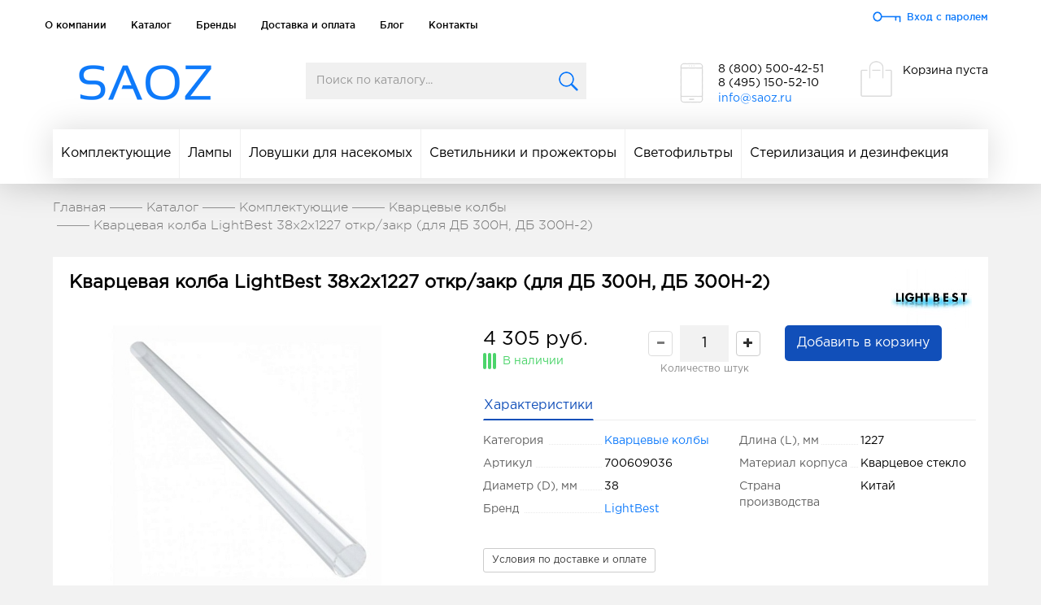

--- FILE ---
content_type: text/html; charset=UTF-8
request_url: https://saoz.ru/catalog/components/kvartsevye_kolby/kvartsevaya-kolba-lightbest-38x2x1227-otkr-zakr-dlya-db-300n-db-300n-2/
body_size: 11646
content:
<!DOCTYPE html>
<html>
    <head>
        <title>Кварцевая колба LightBest 38x2x1227 откр/закр (для ДБ 300Н, ДБ 300Н-2) (арт. ) | Купить на saoz.ru</title>
        <meta http-equiv="X-UA-Compatible" content="IE=edge" />

        <link rel="shortcut icon" type="image/x-icon" href="/favicon.ico" />
        <link rel="apple-touch-icon" sizes="180x180" href="/local/templates/saoz_v2/i/favicon/apple-touch-icon.png">
        <link rel="icon" type="image/png" sizes="32x32" href="/local/templates/saoz_v2/i/favicon/favicon-32x32.png">
        <link rel="icon" type="image/png" sizes="16x16" href="/local/templates/saoz_v2/i/favicon/favicon-16x16.png">
        <link rel="manifest" href="/local/templates/saoz_v2/i/favicon/site.webmanifest">
        <link rel="mask-icon" href="/local/templates/saoz_v2/i/favicon/safari-pinned-tab.svg" color="#5bbad5">
        <meta name="msapplication-TileColor" content="#da532c">
        <meta name="theme-color" content="#ffffff">

        <meta name="viewport" content="width=device-width, initial-scale=1">
        <meta charset="utf-8">
        <meta property="og:title" content="Кварцевая колба LightBest 38x2x1227 откр/закр (для ДБ 300Н, ДБ 300Н-2) (арт. ) | Купить на saoz.ru">
        <meta property="og:description" content="Каталог светотехники от ведущих мировых производителей в Москве с гарантией. Лучшие оптовые цены на оригинальное светотехническое оборудование с доставкой – Saoz.ru">
        <meta property="og:type" content="website">
		<meta name="yandex-verification" content="a53379289d956ebe" />
        <meta name="google-site-verification" content="EuweJTrKVO2YnzStSV4M4sDA4tB7Jl-298YaxgCuih0" />
        <meta http-equiv="Content-Type" content="text/html; charset=UTF-8" />
<meta name="robots" content="index, follow" />
<meta name="description" content="Арт.  Кварцевая колба LightBest 38x2x1227 откр/закр (для ДБ 300Н, ДБ 300Н-2) за 4305.28 руб. ✅ Индивидуальные условия. ⚡ Доставка по России. Бесплатно от 20000 руб. в пределах МКАД." />
<link rel="canonical" href="https://saoz.ru/catalog/components/kvartsevye_kolby/kvartsevaya-kolba-lightbest-38x2x1227-otkr-zakr-dlya-db-300n-db-300n-2/" />
<script data-skip-moving="true">(function(w, d, n) {var cl = "bx-core";var ht = d.documentElement;var htc = ht ? ht.className : undefined;if (htc === undefined || htc.indexOf(cl) !== -1){return;}var ua = n.userAgent;if (/(iPad;)|(iPhone;)/i.test(ua)){cl += " bx-ios";}else if (/Windows/i.test(ua)){cl += ' bx-win';}else if (/Macintosh/i.test(ua)){cl += " bx-mac";}else if (/Linux/i.test(ua) && !/Android/i.test(ua)){cl += " bx-linux";}else if (/Android/i.test(ua)){cl += " bx-android";}cl += (/(ipad|iphone|android|mobile|touch)/i.test(ua) ? " bx-touch" : " bx-no-touch");cl += w.devicePixelRatio && w.devicePixelRatio >= 2? " bx-retina": " bx-no-retina";if (/AppleWebKit/.test(ua)){cl += " bx-chrome";}else if (/Opera/.test(ua)){cl += " bx-opera";}else if (/Firefox/.test(ua)){cl += " bx-firefox";}ht.className = htc ? htc + " " + cl : cl;})(window, document, navigator);</script>


<link href="/bitrix/js/ui/design-tokens/dist/ui.design-tokens.min.css?175191249623463" type="text/css"  rel="stylesheet" />
<link href="/bitrix/js/ui/fonts/opensans/ui.font.opensans.min.css?17407462462320" type="text/css"  rel="stylesheet" />
<link href="/bitrix/js/main/popup/dist/main.popup.bundle.min.css?175224516228056" type="text/css"  rel="stylesheet" />
<link href="/bitrix/cache/css/s1/saoz_v2/page_7075bc2b4380c6e77c453a792c1bfc98/page_7075bc2b4380c6e77c453a792c1bfc98_v1.css?176457346215381" type="text/css"  rel="stylesheet" />
<link href="/bitrix/cache/css/s1/saoz_v2/template_0eed25a742a26313e1654ccee896282a/template_0eed25a742a26313e1654ccee896282a_v1.css?1764573462271872" type="text/css"  data-template-style="true" rel="stylesheet" />







    </head>
<body>
<div id="panel"></div>
<header>
    <nav class="navbar navbar-default head-1">
        <div class="container">
            <div class="navbar-header">
                <button type="button" class="navbar-toggle collapsed" data-toggle="collapse"
                        data-target="#bs-example-navbar-collapse-1" aria-expanded="false">
                    <span class="sr-only">Toggle navigation</span>
                    <span class="icon-bar"></span>
                    <span class="icon-bar"></span>
                    <span class="icon-bar"></span>
                </button>
            </div>

            <div class="collapse navbar-collapse" id="bs-example-navbar-collapse-1">
                
<ul class="nav navbar-nav">
            <li><a href="/about/" title="О компании">О компании</a></li>
            <li><a href="/catalog/" class="active"  title="Каталог">Каталог</a></li>
            <li><a href="/brands/" title="Бренды">Бренды</a></li>
            <li><a href="/delivery/" title="Доставка и оплата">Доставка и оплата</a></li>
            <li><a href="/blog/" title="Блог">Блог</a></li>
            <li><a href="/contacts/" title="Контакты">Контакты</a></li>
    </ul>            </div>
            <ul class="nav navbar-nav navbar-right">
                <li><a href="#login-form-window" data-popup="#login-form-window" class="navbar-nav__login">Вход с паролем</a></li>
            </ul>
        </div>
    </nav>

    <nav class="navbar navbar-default head-2">
        <div class="container">

            <div class="navbar-header">
                <a class="navbar-brand" href="/" title="Saoz">
                    <img src="/local/templates/saoz_v2/i/logo.png"
                         srcset="/local/templates/saoz_v2/i/logo@2x.png 2x" />
                </a>
            </div>

                <div id="title-search" class="navbar-form navbar-left bx-searchtitle">
        <form action="/search/index.php">
            <input id="title-search-input" type="text" name="q" value=""
                   autocomplete="off" placeholder="Поиск по каталогу..."
                   class="bx-searchtitle__input form-control"/>
            <button class="btn bx-searchtitle__btn" type="submit" name="s"></button>
        </form>
    </div>
            <ul class="nav navbar-nav navbar-right">
                <li>
					<p class="tel" style="line-height: 1.25em; margin-top: -5px">8 (800) 500-42-51<br>
 8 (495) 150-52-10<br></p>
                    <a href="mailto:info@saoz.ru" target="_blank">info@saoz.ru</a><br>
<br>                </li>
                <li class="navbar-cart">
                    <div class="navbar-cart__wrapper" id="header-cart">
                        <div class="b-header-cart">
    <p>Корзина пуста</p>
</div>
                    </div>
                </li>
            </ul>
        </div><!-- /.container -->
    </nav>

            
<nav class="navbar navbar-default head-3">
    <div class="container">
        <div class="navbar-header">
            <button type="button" class="navbar-toggle collapsed" data-toggle="collapse" data-target="#bs-example-navbar-collapse-2" aria-expanded="false">
                <span class="sr-only">Toggle navigation</span>
                <span class="icon-bar"></span>
                <span class="icon-bar"></span>
                <span class="icon-bar"></span>
            </button>
            <b class="visible-xs head-3-current">Каталог товаров</b>
        </div>

        <div class="collapse navbar-collapse" id="bs-example-navbar-collapse-2">
            <ul class="nav navbar-nav">
                                                    <li><a href="/catalog/components/" data-target="261">Комплектующие</a></li>
                                                        <li><a href="/catalog/lamps/" data-target="258">Лампы</a></li>
                                                        <li><a href="/catalog/lovushki_dlya_nasekomykh/" data-target="259">Ловушки для насекомых</a></li>
                                                        <li><a href="/catalog/lights/" data-target="262">Светильники и прожекторы</a></li>
                                                        <li><a href="/catalog/svetofiltry/" data-target="257">Светофильтры</a></li>
                                                        <li><a href="/catalog/sterilization_and_disinfection/" data-target="260">Стерилизация и дезинфекция</a></li>
                                                </ul>
        </div>

        <div class="h3-dropdown-menu" style="display: none;">
                                                        <div class="menu-wrap" data-dest="261">
                    <div class="menu-half">
                        <button class="visible-xs" role="button" data-toggle="collapse" href="#collapseMenuHalf-0" aria-expanded="false" aria-controls="collapseMenuHalf-0">
                            Типы<span class="glyphicon glyphicon-menu-down pull-right"></span>
                        </button>
                        <div id="collapseMenuHalf-0" class="panel-collapse collapse in" role="tabpanel">
                                                            <a href="/catalog/components/kvartsevye_kolby/" title="Кварцевые колбы">Кварцевые колбы</a>
                                                            <a href="/catalog/components/klemmy/" title="Клеммы">Клеммы</a>
                                                            <a href="/catalog/components/cartridges/" title="Патроны">Патроны</a>
                                                            <a href="/catalog/components/starters/" title="Стартеры">Стартеры</a>
                                                            <a href="/catalog/components/termoregulyatory/" title="Терморегуляторы">Терморегуляторы</a>
                                                            <a href="/catalog/components/epra/" title="ЭПРА">ЭПРА</a>
                                                    </div>
                    </div>
                                    </div>
                                                            <div class="menu-wrap" data-dest="258">
                    <div class="menu-half">
                        <button class="visible-xs" role="button" data-toggle="collapse" href="#collapseMenuHalf-1" aria-expanded="false" aria-controls="collapseMenuHalf-1">
                            Типы<span class="glyphicon glyphicon-menu-down pull-right"></span>
                        </button>
                        <div id="collapseMenuHalf-1" class="panel-collapse collapse in" role="tabpanel">
                                                            <a href="/catalog/lamps/amalgam/" title="Амальгамные">Амальгамные</a>
                                                            <a href="/catalog/lamps/germicidal/" title="Бактерицидные">Бактерицидные</a>
                                                            <a href="/catalog/lamps/halogen/" title="Галогенные">Галогенные</a>
                                                            <a href="/catalog/lamps/infrared/" title="Инфракрасные">Инфракрасные</a>
                                                            <a href="/catalog/lamps/ksenonovye/" title="Ксеноновые и ртутные">Ксеноновые и ртутные</a>
                                                            <a href="/catalog/lamps/lyuminestsentnye/" title="Люминесцентные">Люминесцентные</a>
                                                            <a href="/catalog/lamps/metal-halide/" title="Металлогалогенные">Металлогалогенные</a>
                                                            <a href="/catalog/lamps/sodium/" title="Натриевые">Натриевые</a>
                                                            <a href="/catalog/lamps/mercury/" title="Ртутные">Ртутные</a>
                                                            <a href="/catalog/lamps/led/" title="Светодиодные">Светодиодные</a>
                                                            <a href="/catalog/lamps/ultrafioletovye/" title="Ультрафиолетовые">Ультрафиолетовые</a>
                                                    </div>
                    </div>
                                    </div>
                                                                                                            <div class="menu-wrap" data-dest="260">
                    <div class="menu-half">
                        <button class="visible-xs" role="button" data-toggle="collapse" href="#collapseMenuHalf-2" aria-expanded="false" aria-controls="collapseMenuHalf-2">
                            Типы<span class="glyphicon glyphicon-menu-down pull-right"></span>
                        </button>
                        <div id="collapseMenuHalf-2" class="panel-collapse collapse in" role="tabpanel">
                                                            <a href="/catalog/sterilization_and_disinfection/obezzarazhivanie_vody/" title="Обеззараживание воды">Обеззараживание воды</a>
                                                            <a href="/catalog/sterilization_and_disinfection/bactericidal/" title="Облучатели бактерицидные">Облучатели бактерицидные</a>
                                                            <a href="/catalog/sterilization_and_disinfection/recyclers/" title="Рециркуляторы">Рециркуляторы</a>
                                                    </div>
                    </div>
                                    </div>
                                    </div>
    </div>
</nav>    </header>





<section class="cart-cont">
    <div class="container">
        <ol class="breadcrumb" itemscope itemtype="http://schema.org/BreadcrumbList"><li itemprop="itemListElement" itemscope itemtype="http://schema.org/ListItem"><a href="/" title="Главная" itemprop="item"><span itemprop="name">Главная</span><meta itemprop="position" content="0"></a></li><li itemprop="itemListElement" itemscope itemtype="http://schema.org/ListItem"><a href="/catalog/" itemprop="item" title="Каталог"><span itemprop="name">Каталог</span><meta itemprop="position" content="0"></a></li><li itemprop="itemListElement" itemscope itemtype="http://schema.org/ListItem"><a href="/catalog/components/" itemprop="item" title="Комплектующие"><span itemprop="name">Комплектующие</span><meta itemprop="position" content="1"></a></li><li itemprop="itemListElement" itemscope itemtype="http://schema.org/ListItem"><a href="/catalog/components/kvartsevye_kolby/" itemprop="item" title="Кварцевые колбы"><span itemprop="name">Кварцевые колбы</span><meta itemprop="position" content="2"></a></li><li itemprop="itemListElement" itemscope itemtype="http://schema.org/ListItem" class="active"><span itemprop="name">Кварцевая колба LightBest 38x2x1227 откр/закр (для ДБ 300Н, ДБ 300Н-2)</span><meta itemprop="position" content="3"></li></ol>
        
<div class="cart-item container-fluid" itemscope itemtype="http://schema.org/Product">
    <div itemprop="aggregateRating" itemscope itemtype="https://schema.org/AggregateRating">
        <meta itemprop="ratingValue" content="5" />
        <meta itemprop="reviewCount" content="10" />
    </div>
    <div class="product-detail row">
        <div class="product-detail__title col-12">
            <h1 itemprop="name">Кварцевая колба LightBest 38x2x1227 откр/закр (для ДБ 300Н, ДБ 300Н-2)</h1>
                            <meta itemprop="brand" content="LightBest">
                <div class="product-detail__brand">
                    <img src="/upload/resize_cache/iblock/e20/100_100_1/svet-6.jpg" alt="LightBest">
                </div>
                    </div>
        <div class="col-md-5 product-detail__images">
            <div class="b-detail-slider " data-nav="thumbs">
                <img src="/upload/resize_cache/iblock/74f/3bi95wd3zdmfzdcns7o7st3ys7scf55l/730_500_1/Viqua-QS_463_710x523.jpg" alt="Кварцевая колба LightBest 38x2x1227 откр/закр (для ДБ 300Н, ДБ 300Н-2)">
                            </div>
                    </div>
        <div class="col-md-7 product-detail__info">
            <div class="item-right-wrap">
                <div class="b-detail-buy">
                    <form action="/ajax/addToCart.php" data-add-to-cart class="b-detail-buy__form">
                        <input type="hidden" name="PRODUCT_ID" value="17934">
                        <div class="row">
                                                        <div class="col-md-7">
                                                                                                        <div class="b-detail-buy__row" id="detail-row-17934" data-price-row>
                                        <div class="product-detail__price-wrapper">
                                            <div class="b-detail-buy__price" itemprop="offers" itemscope itemtype="http://schema.org/Offer">
                                                <meta itemprop="url" content="https://saoz.ru/catalog/components/kvartsevye_kolby/kvartsevaya-kolba-lightbest-38x2x1227-otkr-zakr-dlya-db-300n-db-300n-2/">
                                                                                                <meta itemprop="priceCurrency" content="RUB">
                                                <meta itemprop="price" content="4305.28">
                                                                                                    <div class="price" data-price="4305.28">4 305 руб.</div>
                                                                                                                                                <div class="available lot">
        <div class="available__icon"></div>
        <div class="available__text">В наличии</div>
    </div>                                            </div>
                                                                                            <div class="b-detail-buy__count">
                                                    <button type="button" class="btn btn-default" data-count-btn disabled="disabled" data-type="minus" data-field="QUANTITY[17934]">
                                                        <span class="glyphicon glyphicon-minus"></span>
                                                    </button>
                                                    <input type="text" name="QUANTITY[17934]" data-count-input class="b-detail-buy__input" value="1" min="1" max="10000">
                                                    <button type="button" class="btn btn-default" data-count-btn data-type="plus" data-field="QUANTITY[17934]">
                                                        <span class="glyphicon glyphicon-plus"></span>
                                                    </button>
                                                    <div class="b-detail-buy__note tiny">
                                                                                                                    Количество штук                                                                                                            </div>
                                                </div>
                                            
                                        </div>
                                    </div>
                                                                                                </div>
                            <div class="col-md-5">
                                                                                                            <div class="b-detail-buy__submit">
                                                                                        <button type="submit" class="blue-btn">Добавить в корзину</button>
                                                                                    </div>
                                                                    
                            </div>
                        </div>
                    </form>
                </div>
                <div class="product-detail-tabs">
                    <div class="product-detail-tabs__tab">
                        <button class="btn active" data-tab="params">Характеристики</button>
                    </div>
                                    </div>
                <div class="product-detail-tabs-content product-detail-tabs-content-params" data-tab-content="params">
                                        <ul class="product-detail-params">
                        <li>
                            <div>
                                <span>Категория<span>
                            </div>
                            <div>
                                <span><a href="/catalog/components/kvartsevye_kolby/" title="Кварцевые колбы">Кварцевые колбы</a></span>
                            </div>
                        </li>
                                                                                                    <li>
                                <div class="spec-left">
                                    <span>Артикул</span>
                                </div>
                                <div class="spec-right">
                                    <span>700609036</span>
                                </div>
                            </li>
                                                                                                                <li>
                                <div class="spec-left">
                                    <span>Диаметр (D), мм</span>
                                </div>
                                <div class="spec-right">
                                    <span>38</span>
                                </div>
                            </li>
                                                                                                                <li>
                                <div>
                                    <span>Бренд<span>
                                </div>
                                <div>
                                    <span><a href="/brands/lightbest/" title="LightBest"> LightBest</a></span>
                                </div>
                            </li>
                                                                                        </ul>
                    <ul class="product-detail-params">
                                                                    <li>
                                <div class="spec-left">
                                    <span>Длина (L), мм</span>
                                </div>
                                <div class="spec-right">
                                    <span>1227</span>
                                </div>
                            </li>
                                                                                                                <li>
                                <div class="spec-left">
                                    <span>Материал корпуса</span>
                                </div>
                                <div class="spec-right">
                                    <span>Кварцевое стекло</span>
                                </div>
                            </li>
                                                                                                                <li>
                                <div class="spec-left">
                                    <span>Страна производства</span>
                                </div>
                                <div class="spec-right">
                                    <span>Китай</span>
                                </div>
                            </li>
                                                        </ul>
                </div>
                                <div class="product-detail-delivery">
                    <button class="btn btn-default btn-sm" data-popup="#popupDelivery">Условия по доставке и оплате</button>
                </div>
            </div>
        </div>
        <div class="col-md-12 product-detail-description">
                    </div>
    </div>
</div>
<div class="clearfix"></div>
<div class="product-recommend">
    
<div class="also">
            <h2>Похожие товары</h2>
        <div class="cat-products">
                <div class="prod">
            <div class="img-wrap">
                                    <a href="/catalog/components/kvartsevye_kolby/kvartsevaya_kolba_lightbest_23x1_5x330_otkr_zakr/" title="Кварцевая колба LightBest 23x1,5x330 откр/закр">
                        <img src="/upload/resize_cache/iblock/c55/0t9x4l2tepvzq5yx9szz76btf7a6b7mg/200_180_1/612ZExQMTlL._AC_SL1500_.jpg"
                             srcset="/upload/resize_cache/iblock/c55/0t9x4l2tepvzq5yx9szz76btf7a6b7mg/400_360_1/612ZExQMTlL._AC_SL1500_.jpg 2x" alt="Кварцевая колба LightBest 23x1,5x330 откр/закр" />
                    </a>
                            </div>
            <div class="text-wrap">
                <a href="/catalog/components/kvartsevye_kolby/kvartsevaya_kolba_lightbest_23x1_5x330_otkr_zakr/" class="head" title="Кварцевая колба LightBest 23x1,5x330 откр/закр">
                    Кварцевая колба LightBest 23x1,5x330 откр/закр                </a>
                                    <p class="about-prod">
                        Кварцевая колба LightBest 23x1,5x330 откр/закр                    </p>
                                                    <div class="prod-prices">
                                                    <span class="price">847 руб.<span class="price-measure">/шт.</span></span>
                                            </div>
                                <button class="button" data-add-to-cart-single="18290" data-add-to-cart-single-product="18290">купить</button>
            </div>
        </div>
                <div class="prod">
            <div class="img-wrap">
                            </div>
            <div class="text-wrap">
                <a href="/catalog/components/kvartsevye_kolby/kvartsevaya_kolba_lightbest_20x1_5x540_otkr_zakr/" class="head" title="Кварцевая колба LightBest 20x1,5x540 откр/закр">
                    Кварцевая колба LightBest 20x1,5x540 откр/закр                </a>
                                    <p class="about-prod">
                        Кварцевая колба LightBest 20x1,5x540 откр/закр                    </p>
                                                    <div class="prod-prices">
                                                    <span class="price">669 руб.<span class="price-measure">/шт.</span></span>
                                            </div>
                                <button class="button" data-add-to-cart-single="18241" data-add-to-cart-single-product="18241">купить</button>
            </div>
        </div>
                <div class="prod">
            <div class="img-wrap">
                            </div>
            <div class="text-wrap">
                <a href="/catalog/components/kvartsevye_kolby/kvartsevaya_kolba_lightbest_20x1_5x330_otkr_zakr/" class="head" title="Кварцевая колба LightBest 20x1,5x330 откр/закр">
                    Кварцевая колба LightBest 20x1,5x330 откр/закр                </a>
                                    <p class="about-prod">
                        Кварцевая колба LightBest 20x1,5x330 откр/закр                    </p>
                                                    <div class="prod-prices">
                                                    <span class="price">850 руб.<span class="price-measure">/шт.</span></span>
                                            </div>
                                <button class="button" data-add-to-cart-single="18045" data-add-to-cart-single-product="18045">купить</button>
            </div>
        </div>
                <div class="prod">
            <div class="img-wrap">
                                    <a href="/catalog/components/kvartsevye_kolby/kvartsevaya-kolba-lightbest-28-8x2x545-otkr-otkr-dlya-db-95/" title="Кварцевая колба LightBest 28,8x2x545 откр/откр (для ДБ 95)">
                        <img src="/upload/resize_cache/iblock/74f/3bi95wd3zdmfzdcns7o7st3ys7scf55l/200_180_1/Viqua-QS_463_710x523.jpg"
                             srcset="/upload/resize_cache/iblock/74f/3bi95wd3zdmfzdcns7o7st3ys7scf55l/400_360_1/Viqua-QS_463_710x523.jpg 2x" alt="Кварцевая колба LightBest 28,8x2x545 откр/откр (для ДБ 95)" />
                    </a>
                            </div>
            <div class="text-wrap">
                <a href="/catalog/components/kvartsevye_kolby/kvartsevaya-kolba-lightbest-28-8x2x545-otkr-otkr-dlya-db-95/" class="head" title="Кварцевая колба LightBest 28,8x2x545 откр/откр (для ДБ 95)">
                    Кварцевая колба LightBest 28,8x2x545 откр/откр (для ДБ 95)                </a>
                                    <p class="about-prod">
                        Кварцевая колба LightBest 28,8x2x545 откр/откр                    </p>
                                                    <div class="prod-prices">
                                                    <span class="price">1 377 руб.<span class="price-measure">/шт.</span></span>
                                            </div>
                                <button class="button" data-add-to-cart-single="17938" data-add-to-cart-single-product="17938">купить</button>
            </div>
        </div>
                <div class="prod">
            <div class="img-wrap">
                                    <a href="/catalog/components/kvartsevye_kolby/kvartsevaya-kolba-lightbest-28-8x2x795-otkr-otkr-dlya-db-145/" title="Кварцевая колба LightBest 28,8x2x795 откр/откр (для ДБ 145)">
                        <img src="/upload/resize_cache/iblock/74f/3bi95wd3zdmfzdcns7o7st3ys7scf55l/200_180_1/Viqua-QS_463_710x523.jpg"
                             srcset="/upload/resize_cache/iblock/74f/3bi95wd3zdmfzdcns7o7st3ys7scf55l/400_360_1/Viqua-QS_463_710x523.jpg 2x" alt="Кварцевая колба LightBest 28,8x2x795 откр/откр (для ДБ 145)" />
                    </a>
                            </div>
            <div class="text-wrap">
                <a href="/catalog/components/kvartsevye_kolby/kvartsevaya-kolba-lightbest-28-8x2x795-otkr-otkr-dlya-db-145/" class="head" title="Кварцевая колба LightBest 28,8x2x795 откр/откр (для ДБ 145)">
                    Кварцевая колба LightBest 28,8x2x795 откр/откр (для ДБ 145)                </a>
                                    <p class="about-prod">
                        Кварцевая колба LightBest 28,8x2x795 откр/откр                    </p>
                                                    <div class="prod-prices">
                                                    <span class="price">1 791 руб.<span class="price-measure">/шт.</span></span>
                                            </div>
                                <button class="button" data-add-to-cart-single="17937" data-add-to-cart-single-product="17937">купить</button>
            </div>
        </div>
            </div>
</div></div>
<div class="clearfix"></div>

<div class="b-popup b-popup-delivery mfp-with-anim mfp-hide" id="popupDelivery">
    <div class="sample-page">
        <div class="sample-content">
            <h2>Доставка и оплата</h2>
            <div class="ship-wrap">
                <div class="row">
	<div class="col-md-6 area">
		<p class="head">
			 Самовывоз
		</p>
		<p>
			 Возможен самовывоз со склада расположенного по адресу: 143442, МО, Красногорский р-н, п. Отрадное, Пятницкое шоссе, 6-й км, стр. 9, после согласования с менеджером.
		</p>
	</div>
	<div class="col-md-6 area">
		<p class="head">
			 По Москве
		</p>
		<p>
			 Бесплатная доставка товара осуществляется от 20 тыс. рублей и только в пределах МКАД. В остальных случаях доставка товара до адреса - 500 руб., доставка осуществляется в течении 2-х дней после заказа с 10:00 до 17:00 часов и только в пределах МКАД.
		</p>
	</div>
	<div class="col-md-6 area">
		<p class="head">
			 До транспортной компании
		</p>
		 Бесплатная доставка до любой транспортной компании в пределах МКАД.
	</div>
</div>
 <br>
 <br>
<div class="area">
	<p class="head">
		 Место доставки
	</p>
	<p>
		 Доставка осуществляется по адресу, указанному при оформлении заказа. Если необходимо доставить товар по иному адресу, необходимо сообщить адрес менеджеру Службы доставки, который свяжется с вами непосредственно после оформления заказа на сайте.
	</p>
</div>
<div class="sample-alert">
	<p class="head">
		 Внимание!
	</p>
	<p>
		 Просим вас помнить, что все технические параметры и потребительские свойства приобретаемого товара вам следует уточнять у нашего менеджера до момента покупки товара. В обязанности работников Службы доставки не входит осуществление консультаций и комментариев относительно потребительских свойств товара. При необходимости инсталляции приобретаемого в нашем магазине товара вам необходимо сообщить об этом нашему менеджеру.При доставке вам заказанного товара проверяйте комплектность доставленного товара, работоспособность товара, соответствие доставленного товара описанию на нашем сайте, также проверьте товар на наличие механических повреждений. При не заявлении вами при получении товара претензий по поводу механических повреждений, в дальнейшем подобные претензии не рассматриваются. В случае вопросов, пожеланий и претензий обращайтесь к нам по следующим координатам: <br>
		 Email: <a href="mailto:info@saoz.ru">info@saoz.ru</a><a ></a>
	</p>
 <br>
	<p>
		 1. Вся представленная на сайте информация, касающаяся технических характеристик, наличия на складе, стоимости товаров, носит информационный характер и ни при каких условиях не является публичной офертой, определяемой положениями Статьи 437(2) Гражданского кодекса РФ.
	</p>
	<p>
		 2. Нажатие на кнопки "Купить", "Разместить заказ", "Оформить заказ", а также последующее заполнение тех или иных форм, не накладывает на владельцев сайта никаких обязательств.
	</p>
	<p>
		 3. Присланное по e-mail сообщение, содержащее копию заполненной формы заявки на сайте, не является ответом на сообщение потребителя или подтверждением заказа со стороны владельцев сайта.
	</p>
	<p>
		 4. Все материалы, размещенные на сайте являются собственностью владельцев сайта, либо собственностью организаций, с которыми у владельцев сайта есть соглашение о размещении материалов. Копирование любой информации может повлечь за собой уголовное преследование.
	</p>
	<p>
		 5. Регистрируясь на сайте или оставляя тем или иным способом свою персональную информацию, Вы делегируете право сотрудникам компании обрабатывать вашу персональную информацию.
	</p>
	<p>
		 6. Для аналитических целей на сайте работает система статистики, которая собирает информацию о посещенных страницах сайта, заполненных формах и т.д. Сотрудники компании имеют доступ к этой информации.
	</p>
	<p>
		 7. Покупатель соглашается с тем, что Интернет-магазин вправе передавать информацию о размещенных Покупателем заказах третьим лицам. Переданная Интернет-магазином информация, включающая данные о номере и содержании заказа, электронного адреса и номера телефона Покупателя, может быть использована исключительно в целях оценки деятельности Интернет-магазина и улучшения качества обслуживания Покупателей.
	</p>
	 8. Оформляя заказ на сайте или иным способом становясь клиентом нашей компании, вы принимаете все вышеперечисленные условия.<a >
</a>
</div>
 <br>            </div>
        </div>
    </div>
    <button class="mfp-close">×</button>
</div>


        
    </div>
</section>


<section class="news">
    </section>

<footer>
    <div class="container">
        <div class="side">
            <img src="/local/templates/saoz_v2/i/logo.png"
                 srcset="/local/templates/saoz_v2/i/logo@2x.png 2x" />
            <div class="tel-wrap">
                <p class="tel">8 (800) 500-42-51<br>
 8 (495) 150-52-10<br></p>
            </div>
            <div>
                <a href="mailto:info@saoz.ru" target="_blank">info@saoz.ru</a><br>
<br>                <span>© 2026 ООО «САОЗ»</span>
            </div>
        </div>
        <div class="footer-text">
            <div class="h5">
	 Вся представленная на сайте информация, касающаяся технических характеристик, наличия на складе, стоимости товаров, носит информационный характер и ни при каких условиях не является публичной офертой, определяемой положениями Статьи 437(2) Гражданского кодекса РФ.<br>
</div>        </div>
        <div class="footer-right">
            <div class="footer-widget">
                <div class="h2">Продукция</div>
                
<ul>
            <li><a href="/catalog/components/" title="Комплектующие">Комплектующие</a></li>
            <li><a href="/catalog/lamps/" title="Лампы">Лампы</a></li>
            <li><a href="/catalog/lovushki_dlya_nasekomykh/" title="Ловушки для насекомых">Ловушки для насекомых</a></li>
            <li><a href="/catalog/lights/" title="Светильники и прожекторы">Светильники и прожекторы</a></li>
            <li><a href="/catalog/svetofiltry/" title="Светофильтры">Светофильтры</a></li>
            <li><a href="/catalog/sterilization_and_disinfection/" title="Стерилизация и дезинфекция">Стерилизация и дезинфекция</a></li>
    </ul>            </div>
            <div class="footer-widget">
                <div class="h2">Информация</div>
                
<ul>
            <li><a href="/about/" title="О компании">О компании</a></li>
            <li><a href="/catalog/" class="active"  title="Каталог">Каталог</a></li>
            <li><a href="/brands/" title="Бренды">Бренды</a></li>
            <li><a href="/delivery/" title="Доставка и оплата">Доставка и оплата</a></li>
            <li><a href="/blog/" title="Блог">Блог</a></li>
            <li><a href="/contacts/" title="Контакты">Контакты</a></li>
    </ul>            </div>
        </div>
    </div>
</footer>


<div class="b-popup mfp-with-anim mfp-hide" id="popupAdded">
    <div class="b-popup-added">
        <h4 class="b-popup-added__title">Товар добавлен в корзину</h4>
        <div class="b-popup-added__content" id="popupAddedContent">

        </div>
        <div class="b-popup-added__buttons">
            <a href="/cart/" class="btn btn-primary" title="Оформить заказ">Оформить заказ</a>
            <button class="btn btn-default" data-popup-close>Продолжить покупки</button>
        </div>
    </div>
    <button class="mfp-close">×</button>
</div>





<div id="login-form-window" class="mfp-hide">

<form method="post" target="_top" action="/catalog/components/kvartsevye_kolby/kvartsevaya-kolba-lightbest-38x2x1227-otkr-zakr-dlya-db-300n-db-300n-2/?login=yes">
			<input type='hidden' name='backurl' value='/catalog/components/kvartsevye_kolby/kvartsevaya-kolba-lightbest-38x2x1227-otkr-zakr-dlya-db-300n-db-300n-2/' />
			<input type="hidden" name="AUTH_FORM" value="Y" />
	<input type="hidden" name="TYPE" value="AUTH" />

	<table width="95%">
			<tr>
				<td colspan="2">
				Логин:<br />
				<input type="text" name="USER_LOGIN" maxlength="50" value="" size="17" /></td>
			</tr>
			<tr>
				<td colspan="2">
				Пароль:<br />
				<input type="password" name="USER_PASSWORD" maxlength="50" size="17" /></td>
			</tr>
					<tr>
				<td valign="top"><input type="checkbox" id="USER_REMEMBER" name="USER_REMEMBER" value="Y" /></td>
				<td width="100%"><label for="USER_REMEMBER">Запомнить меня на этом компьютере</label></td>
			</tr>
					<tr>
				<td colspan="2"><input type="submit" name="Login" value="Авторизоваться" /></td>
			</tr>

			<tr>
				<td colspan="2"><a href="/auth/?register=yes&amp;forgot_password=yes&amp;backurl=%2Fcatalog%2Fcomponents%2Fkvartsevye_kolby%2Fkvartsevaya-kolba-lightbest-38x2x1227-otkr-zakr-dlya-db-300n-db-300n-2%2F">Забыли свой пароль?</a></td>
			</tr>
					<tr>
				<td colspan="2"><a href="/auth/?register=yes&amp;register=yes&amp;backurl=%2Fcatalog%2Fcomponents%2Fkvartsevye_kolby%2Fkvartsevaya-kolba-lightbest-38x2x1227-otkr-zakr-dlya-db-300n-db-300n-2%2F">Регистрация</a><br /></td>
			</tr>
			</table>	
</form>
	<button title="Close (Esc)" type="button" class="mfp-close">×</button>
</div>




<!-- Yandex.Metrika counter -->
<noscript><div><img src="https://mc.yandex.ru/watch/21432421" style="position:absolute; left:-9999px;" alt="" /></div></noscript>
<!-- /Yandex.Metrika counter -->


<script>if(!window.BX)window.BX={};if(!window.BX.message)window.BX.message=function(mess){if(typeof mess==='object'){for(let i in mess) {BX.message[i]=mess[i];} return true;}};</script>
<script>(window.BX||top.BX).message({"JS_CORE_LOADING":"Загрузка...","JS_CORE_NO_DATA":"- Нет данных -","JS_CORE_WINDOW_CLOSE":"Закрыть","JS_CORE_WINDOW_EXPAND":"Развернуть","JS_CORE_WINDOW_NARROW":"Свернуть в окно","JS_CORE_WINDOW_SAVE":"Сохранить","JS_CORE_WINDOW_CANCEL":"Отменить","JS_CORE_WINDOW_CONTINUE":"Продолжить","JS_CORE_H":"ч","JS_CORE_M":"м","JS_CORE_S":"с","JSADM_AI_HIDE_EXTRA":"Скрыть лишние","JSADM_AI_ALL_NOTIF":"Показать все","JSADM_AUTH_REQ":"Требуется авторизация!","JS_CORE_WINDOW_AUTH":"Войти","JS_CORE_IMAGE_FULL":"Полный размер"});</script><script src="/bitrix/js/main/core/core.min.js?1754900635229643"></script><script>BX.Runtime.registerExtension({"name":"main.core","namespace":"BX","loaded":true});</script>
<script>BX.setJSList(["\/bitrix\/js\/main\/core\/core_ajax.js","\/bitrix\/js\/main\/core\/core_promise.js","\/bitrix\/js\/main\/polyfill\/promise\/js\/promise.js","\/bitrix\/js\/main\/loadext\/loadext.js","\/bitrix\/js\/main\/loadext\/extension.js","\/bitrix\/js\/main\/polyfill\/promise\/js\/promise.js","\/bitrix\/js\/main\/polyfill\/find\/js\/find.js","\/bitrix\/js\/main\/polyfill\/includes\/js\/includes.js","\/bitrix\/js\/main\/polyfill\/matches\/js\/matches.js","\/bitrix\/js\/ui\/polyfill\/closest\/js\/closest.js","\/bitrix\/js\/main\/polyfill\/fill\/main.polyfill.fill.js","\/bitrix\/js\/main\/polyfill\/find\/js\/find.js","\/bitrix\/js\/main\/polyfill\/matches\/js\/matches.js","\/bitrix\/js\/main\/polyfill\/core\/dist\/polyfill.bundle.js","\/bitrix\/js\/main\/core\/core.js","\/bitrix\/js\/main\/polyfill\/intersectionobserver\/js\/intersectionobserver.js","\/bitrix\/js\/main\/lazyload\/dist\/lazyload.bundle.js","\/bitrix\/js\/main\/polyfill\/core\/dist\/polyfill.bundle.js","\/bitrix\/js\/main\/parambag\/dist\/parambag.bundle.js"]);
</script>
<script>BX.Runtime.registerExtension({"name":"ui.design-tokens","namespace":"window","loaded":true});</script>
<script>BX.Runtime.registerExtension({"name":"ui.fonts.opensans","namespace":"window","loaded":true});</script>
<script>BX.Runtime.registerExtension({"name":"main.popup","namespace":"BX.Main","loaded":true});</script>
<script>BX.Runtime.registerExtension({"name":"popup","namespace":"window","loaded":true});</script>
<script>(window.BX||top.BX).message({"LANGUAGE_ID":"ru","FORMAT_DATE":"DD.MM.YYYY","FORMAT_DATETIME":"DD.MM.YYYY HH:MI:SS","COOKIE_PREFIX":"BITRIX_SM","SERVER_TZ_OFFSET":"10800","UTF_MODE":"Y","SITE_ID":"s1","SITE_DIR":"\/","USER_ID":"","SERVER_TIME":1767571799,"USER_TZ_OFFSET":0,"USER_TZ_AUTO":"Y","bitrix_sessid":"afe81c443a6c6652cc92d819d80d3fac"});</script><script src="https://ajax.googleapis.com/ajax/libs/jquery/3.1.1/jquery.min.js"></script>
<script src="/bitrix/js/main/popup/dist/main.popup.bundle.min.js?176232335167480"></script>
<script>BX.setJSList(["\/local\/templates\/saoz_v2\/components\/bitrix\/catalog\/saoz\/bitrix\/catalog.element\/v2\/script.js","\/local\/templates\/saoz_v2\/js\/fotorama.js","\/local\/dist\/js\/bootstrap.min.js","\/local\/dist\/js\/slick.min.js","\/local\/dist\/js\/selectize.min.js","\/local\/dist\/js\/script.js","\/local\/templates\/saoz_v2\/js\/numeral.min.js","\/local\/templates\/saoz_v2\/js\/jquery.magnific-popup.min.js","\/local\/templates\/saoz_v2\/js\/script.js","\/bitrix\/components\/bitrix\/search.title\/script.js","\/local\/templates\/saoz_v2\/components\/bitrix\/system.auth.form\/personal\/script.js"]);</script>
<script>BX.setCSSList(["\/local\/templates\/saoz_v2\/css\/fotorama\/fotorama.css","\/local\/dist\/css\/bootstrap.min.css","\/local\/dist\/css\/slick.css","\/local\/dist\/css\/selectize.css","\/local\/templates\/saoz_v2\/css\/magnific-popup.css","\/local\/dist\/css\/styless.css","\/local\/templates\/saoz_v2\/css\/over.css","\/local\/templates\/saoz_v2\/components\/bitrix\/search.title\/saoz\/style.css","\/local\/templates\/saoz_v2\/components\/bitrix\/system.auth.form\/personal\/style.css"]);</script>
<script>
					(function () {
						"use strict";

						var counter = function ()
						{
							var cookie = (function (name) {
								var parts = ("; " + document.cookie).split("; " + name + "=");
								if (parts.length == 2) {
									try {return JSON.parse(decodeURIComponent(parts.pop().split(";").shift()));}
									catch (e) {}
								}
							})("BITRIX_CONVERSION_CONTEXT_s1");

							if (cookie && cookie.EXPIRE >= BX.message("SERVER_TIME"))
								return;

							var request = new XMLHttpRequest();
							request.open("POST", "/bitrix/tools/conversion/ajax_counter.php", true);
							request.setRequestHeader("Content-type", "application/x-www-form-urlencoded");
							request.send(
								"SITE_ID="+encodeURIComponent("s1")+
								"&sessid="+encodeURIComponent(BX.bitrix_sessid())+
								"&HTTP_REFERER="+encodeURIComponent(document.referrer)
							);
						};

						if (window.frameRequestStart === true)
							BX.addCustomEvent("onFrameDataReceived", counter);
						else
							BX.ready(counter);
					})();
				</script>



<script  src="/bitrix/cache/js/s1/saoz_v2/template_e5eeec4b27f03aa63b98321fbfe6f0c3/template_e5eeec4b27f03aa63b98321fbfe6f0c3_v1.js?1764573461173538"></script>
<script  src="/bitrix/cache/js/s1/saoz_v2/page_99fc995780b44fa2865d201909f9bc0f/page_99fc995780b44fa2865d201909f9bc0f_v1.js?176457346242834"></script>

<script>
    BX.ready(function () {
        new JCTitleSearch({
            'AJAX_PAGE': '/catalog/components/kvartsevye_kolby/kvartsevaya-kolba-lightbest-38x2x1227-otkr-zakr-dlya-db-300n-db-300n-2/',
            'CONTAINER_ID': 'title-search',
            'INPUT_ID': 'title-search-input',
            'MIN_QUERY_LEN': 2
        });
    });
</script>

<script type="text/javascript">
    (function(m,e,t,r,i,k,a){
        m[i]=m[i]||function(){(m[i].a=m[i].a||[]).push(arguments)};
        m[i].l=1*new Date();
        for (var j = 0; j < document.scripts.length; j++) {if (document.scripts[j].src === r) { return; }}
        k=e.createElement(t),a=e.getElementsByTagName(t)[0],k.async=1,k.src=r,a.parentNode.insertBefore(k,a)
    })(window, document,'script','https://mc.yandex.ru/metrika/tag.js', 'ym');

    ym(21432421, 'init', {webvisor:true, clickmap:true, ecommerce:"dataLayer", accurateTrackBounce:true, trackLinks:true});
</script>
</body>
</html>

--- FILE ---
content_type: text/css
request_url: https://saoz.ru/bitrix/cache/css/s1/saoz_v2/template_0eed25a742a26313e1654ccee896282a/template_0eed25a742a26313e1654ccee896282a_v1.css?1764573462271872
body_size: 43618
content:


/* Start:/local/dist/css/bootstrap.min.css?1740746025122249*/
/*!
 * Bootstrap v3.3.7 (http://getbootstrap.com)
 * Copyright 2011-2017 Twitter, Inc.
 * Licensed under MIT (https://github.com/twbs/bootstrap/blob/master/LICENSE)
 */

/*!
 * Generated using the Bootstrap Customizer (http://getbootstrap.com/customize/?id=43b3e7f61a4dc67324c4fb922bcaa609)
 * Config saved to config.json and https://gist.github.com/43b3e7f61a4dc67324c4fb922bcaa609
 *//*!
 * Bootstrap v3.3.7 (http://getbootstrap.com)
 * Copyright 2011-2016 Twitter, Inc.
 * Licensed under MIT (https://github.com/twbs/bootstrap/blob/master/LICENSE)
 *//*! normalize.css v3.0.3 | MIT License | github.com/necolas/normalize.css */html{font-family:sans-serif;-ms-text-size-adjust:100%;-webkit-text-size-adjust:100%}body{margin:0}article,aside,details,figcaption,figure,footer,header,hgroup,main,menu,nav,section,summary{display:block}audio,canvas,progress,video{display:inline-block;vertical-align:baseline}audio:not([controls]){display:none;height:0}[hidden],template{display:none}a{background-color:transparent}a:active,a:hover{outline:0}abbr[title]{border-bottom:1px dotted}b,strong{font-weight:bold}dfn{font-style:italic}h1{font-size:2em;margin:0.67em 0}mark{background:#ff0;color:#000}small{font-size:80%}sub,sup{font-size:75%;line-height:0;position:relative;vertical-align:baseline}sup{top:-0.5em}sub{bottom:-0.25em}img{border:0}svg:not(:root){overflow:hidden}figure{margin:1em 40px}hr{-webkit-box-sizing:content-box;-moz-box-sizing:content-box;box-sizing:content-box;height:0}pre{overflow:auto}code,kbd,pre,samp{font-family:monospace, monospace;font-size:1em}button,input,optgroup,select,textarea{color:inherit;font:inherit;margin:0}button{overflow:visible}button,select{text-transform:none}button,html input[type="button"],input[type="reset"],input[type="submit"]{-webkit-appearance:button;cursor:pointer}button[disabled],html input[disabled]{cursor:default}button::-moz-focus-inner,input::-moz-focus-inner{border:0;padding:0}input{line-height:normal}input[type="checkbox"],input[type="radio"]{-webkit-box-sizing:border-box;-moz-box-sizing:border-box;box-sizing:border-box;padding:0}input[type="number"]::-webkit-inner-spin-button,input[type="number"]::-webkit-outer-spin-button{height:auto}input[type="search"]{-webkit-appearance:textfield;-webkit-box-sizing:content-box;-moz-box-sizing:content-box;box-sizing:content-box}input[type="search"]::-webkit-search-cancel-button,input[type="search"]::-webkit-search-decoration{-webkit-appearance:none}fieldset{border:1px solid #c0c0c0;margin:0 2px;padding:0.35em 0.625em 0.75em}legend{border:0;padding:0}textarea{overflow:auto}optgroup{font-weight:bold}table{border-collapse:collapse;border-spacing:0}td,th{padding:0}/*! Source: https://github.com/h5bp/html5-boilerplate/blob/master/src/css/main.css */@media print{*,*:before,*:after{background:transparent !important;color:#000 !important;-webkit-box-shadow:none !important;box-shadow:none !important;text-shadow:none !important}a,a:visited{text-decoration:underline}a[href]:after{content:" (" attr(href) ")"}abbr[title]:after{content:" (" attr(title) ")"}a[href^="#"]:after,a[href^="javascript:"]:after{content:""}pre,blockquote{border:1px solid #999;page-break-inside:avoid}thead{display:table-header-group}tr,img{page-break-inside:avoid}img{max-width:100% !important}p,h2,h3{orphans:3;widows:3}h2,h3{page-break-after:avoid}.navbar{display:none}.btn>.caret,.dropup>.btn>.caret{border-top-color:#000 !important}.label{border:1px solid #000}.table{border-collapse:collapse !important}.table td,.table th{background-color:#fff !important}.table-bordered th,.table-bordered td{border:1px solid #ddd !important}}@font-face{font-family:'Glyphicons Halflings';src:url('/local/dist/css/../fonts/glyphicons-halflings-regular.eot');src:url('/local/dist/css/../fonts/glyphicons-halflings-regular.eot?#iefix') format('embedded-opentype'),url('/local/dist/css/../fonts/glyphicons-halflings-regular.woff2') format('woff2'),url('/local/dist/css/../fonts/glyphicons-halflings-regular.woff') format('woff'),url('/local/dist/css/../fonts/glyphicons-halflings-regular.ttf') format('truetype'),url('/local/dist/css/../fonts/glyphicons-halflings-regular.svg#glyphicons_halflingsregular') format('svg')}.glyphicon{position:relative;top:1px;display:inline-block;font-family:'Glyphicons Halflings';font-style:normal;font-weight:normal;line-height:1;-webkit-font-smoothing:antialiased;-moz-osx-font-smoothing:grayscale}.glyphicon-asterisk:before{content:"\002a"}.glyphicon-plus:before{content:"\002b"}.glyphicon-euro:before,.glyphicon-eur:before{content:"\20ac"}.glyphicon-minus:before{content:"\2212"}.glyphicon-cloud:before{content:"\2601"}.glyphicon-envelope:before{content:"\2709"}.glyphicon-pencil:before{content:"\270f"}.glyphicon-glass:before{content:"\e001"}.glyphicon-music:before{content:"\e002"}.glyphicon-search:before{content:"\e003"}.glyphicon-heart:before{content:"\e005"}.glyphicon-star:before{content:"\e006"}.glyphicon-star-empty:before{content:"\e007"}.glyphicon-user:before{content:"\e008"}.glyphicon-film:before{content:"\e009"}.glyphicon-th-large:before{content:"\e010"}.glyphicon-th:before{content:"\e011"}.glyphicon-th-list:before{content:"\e012"}.glyphicon-ok:before{content:"\e013"}.glyphicon-remove:before{content:"\e014"}.glyphicon-zoom-in:before{content:"\e015"}.glyphicon-zoom-out:before{content:"\e016"}.glyphicon-off:before{content:"\e017"}.glyphicon-signal:before{content:"\e018"}.glyphicon-cog:before{content:"\e019"}.glyphicon-trash:before{content:"\e020"}.glyphicon-home:before{content:"\e021"}.glyphicon-file:before{content:"\e022"}.glyphicon-time:before{content:"\e023"}.glyphicon-road:before{content:"\e024"}.glyphicon-download-alt:before{content:"\e025"}.glyphicon-download:before{content:"\e026"}.glyphicon-upload:before{content:"\e027"}.glyphicon-inbox:before{content:"\e028"}.glyphicon-play-circle:before{content:"\e029"}.glyphicon-repeat:before{content:"\e030"}.glyphicon-refresh:before{content:"\e031"}.glyphicon-list-alt:before{content:"\e032"}.glyphicon-lock:before{content:"\e033"}.glyphicon-flag:before{content:"\e034"}.glyphicon-headphones:before{content:"\e035"}.glyphicon-volume-off:before{content:"\e036"}.glyphicon-volume-down:before{content:"\e037"}.glyphicon-volume-up:before{content:"\e038"}.glyphicon-qrcode:before{content:"\e039"}.glyphicon-barcode:before{content:"\e040"}.glyphicon-tag:before{content:"\e041"}.glyphicon-tags:before{content:"\e042"}.glyphicon-book:before{content:"\e043"}.glyphicon-bookmark:before{content:"\e044"}.glyphicon-print:before{content:"\e045"}.glyphicon-camera:before{content:"\e046"}.glyphicon-font:before{content:"\e047"}.glyphicon-bold:before{content:"\e048"}.glyphicon-italic:before{content:"\e049"}.glyphicon-text-height:before{content:"\e050"}.glyphicon-text-width:before{content:"\e051"}.glyphicon-align-left:before{content:"\e052"}.glyphicon-align-center:before{content:"\e053"}.glyphicon-align-right:before{content:"\e054"}.glyphicon-align-justify:before{content:"\e055"}.glyphicon-list:before{content:"\e056"}.glyphicon-indent-left:before{content:"\e057"}.glyphicon-indent-right:before{content:"\e058"}.glyphicon-facetime-video:before{content:"\e059"}.glyphicon-picture:before{content:"\e060"}.glyphicon-map-marker:before{content:"\e062"}.glyphicon-adjust:before{content:"\e063"}.glyphicon-tint:before{content:"\e064"}.glyphicon-edit:before{content:"\e065"}.glyphicon-share:before{content:"\e066"}.glyphicon-check:before{content:"\e067"}.glyphicon-move:before{content:"\e068"}.glyphicon-step-backward:before{content:"\e069"}.glyphicon-fast-backward:before{content:"\e070"}.glyphicon-backward:before{content:"\e071"}.glyphicon-play:before{content:"\e072"}.glyphicon-pause:before{content:"\e073"}.glyphicon-stop:before{content:"\e074"}.glyphicon-forward:before{content:"\e075"}.glyphicon-fast-forward:before{content:"\e076"}.glyphicon-step-forward:before{content:"\e077"}.glyphicon-eject:before{content:"\e078"}.glyphicon-chevron-left:before{content:"\e079"}.glyphicon-chevron-right:before{content:"\e080"}.glyphicon-plus-sign:before{content:"\e081"}.glyphicon-minus-sign:before{content:"\e082"}.glyphicon-remove-sign:before{content:"\e083"}.glyphicon-ok-sign:before{content:"\e084"}.glyphicon-question-sign:before{content:"\e085"}.glyphicon-info-sign:before{content:"\e086"}.glyphicon-screenshot:before{content:"\e087"}.glyphicon-remove-circle:before{content:"\e088"}.glyphicon-ok-circle:before{content:"\e089"}.glyphicon-ban-circle:before{content:"\e090"}.glyphicon-arrow-left:before{content:"\e091"}.glyphicon-arrow-right:before{content:"\e092"}.glyphicon-arrow-up:before{content:"\e093"}.glyphicon-arrow-down:before{content:"\e094"}.glyphicon-share-alt:before{content:"\e095"}.glyphicon-resize-full:before{content:"\e096"}.glyphicon-resize-small:before{content:"\e097"}.glyphicon-exclamation-sign:before{content:"\e101"}.glyphicon-gift:before{content:"\e102"}.glyphicon-leaf:before{content:"\e103"}.glyphicon-fire:before{content:"\e104"}.glyphicon-eye-open:before{content:"\e105"}.glyphicon-eye-close:before{content:"\e106"}.glyphicon-warning-sign:before{content:"\e107"}.glyphicon-plane:before{content:"\e108"}.glyphicon-calendar:before{content:"\e109"}.glyphicon-random:before{content:"\e110"}.glyphicon-comment:before{content:"\e111"}.glyphicon-magnet:before{content:"\e112"}.glyphicon-chevron-up:before{content:"\e113"}.glyphicon-chevron-down:before{content:"\e114"}.glyphicon-retweet:before{content:"\e115"}.glyphicon-shopping-cart:before{content:"\e116"}.glyphicon-folder-close:before{content:"\e117"}.glyphicon-folder-open:before{content:"\e118"}.glyphicon-resize-vertical:before{content:"\e119"}.glyphicon-resize-horizontal:before{content:"\e120"}.glyphicon-hdd:before{content:"\e121"}.glyphicon-bullhorn:before{content:"\e122"}.glyphicon-bell:before{content:"\e123"}.glyphicon-certificate:before{content:"\e124"}.glyphicon-thumbs-up:before{content:"\e125"}.glyphicon-thumbs-down:before{content:"\e126"}.glyphicon-hand-right:before{content:"\e127"}.glyphicon-hand-left:before{content:"\e128"}.glyphicon-hand-up:before{content:"\e129"}.glyphicon-hand-down:before{content:"\e130"}.glyphicon-circle-arrow-right:before{content:"\e131"}.glyphicon-circle-arrow-left:before{content:"\e132"}.glyphicon-circle-arrow-up:before{content:"\e133"}.glyphicon-circle-arrow-down:before{content:"\e134"}.glyphicon-globe:before{content:"\e135"}.glyphicon-wrench:before{content:"\e136"}.glyphicon-tasks:before{content:"\e137"}.glyphicon-filter:before{content:"\e138"}.glyphicon-briefcase:before{content:"\e139"}.glyphicon-fullscreen:before{content:"\e140"}.glyphicon-dashboard:before{content:"\e141"}.glyphicon-paperclip:before{content:"\e142"}.glyphicon-heart-empty:before{content:"\e143"}.glyphicon-link:before{content:"\e144"}.glyphicon-phone:before{content:"\e145"}.glyphicon-pushpin:before{content:"\e146"}.glyphicon-usd:before{content:"\e148"}.glyphicon-gbp:before{content:"\e149"}.glyphicon-sort:before{content:"\e150"}.glyphicon-sort-by-alphabet:before{content:"\e151"}.glyphicon-sort-by-alphabet-alt:before{content:"\e152"}.glyphicon-sort-by-order:before{content:"\e153"}.glyphicon-sort-by-order-alt:before{content:"\e154"}.glyphicon-sort-by-attributes:before{content:"\e155"}.glyphicon-sort-by-attributes-alt:before{content:"\e156"}.glyphicon-unchecked:before{content:"\e157"}.glyphicon-expand:before{content:"\e158"}.glyphicon-collapse-down:before{content:"\e159"}.glyphicon-collapse-up:before{content:"\e160"}.glyphicon-log-in:before{content:"\e161"}.glyphicon-flash:before{content:"\e162"}.glyphicon-log-out:before{content:"\e163"}.glyphicon-new-window:before{content:"\e164"}.glyphicon-record:before{content:"\e165"}.glyphicon-save:before{content:"\e166"}.glyphicon-open:before{content:"\e167"}.glyphicon-saved:before{content:"\e168"}.glyphicon-import:before{content:"\e169"}.glyphicon-export:before{content:"\e170"}.glyphicon-send:before{content:"\e171"}.glyphicon-floppy-disk:before{content:"\e172"}.glyphicon-floppy-saved:before{content:"\e173"}.glyphicon-floppy-remove:before{content:"\e174"}.glyphicon-floppy-save:before{content:"\e175"}.glyphicon-floppy-open:before{content:"\e176"}.glyphicon-credit-card:before{content:"\e177"}.glyphicon-transfer:before{content:"\e178"}.glyphicon-cutlery:before{content:"\e179"}.glyphicon-header:before{content:"\e180"}.glyphicon-compressed:before{content:"\e181"}.glyphicon-earphone:before{content:"\e182"}.glyphicon-phone-alt:before{content:"\e183"}.glyphicon-tower:before{content:"\e184"}.glyphicon-stats:before{content:"\e185"}.glyphicon-sd-video:before{content:"\e186"}.glyphicon-hd-video:before{content:"\e187"}.glyphicon-subtitles:before{content:"\e188"}.glyphicon-sound-stereo:before{content:"\e189"}.glyphicon-sound-dolby:before{content:"\e190"}.glyphicon-sound-5-1:before{content:"\e191"}.glyphicon-sound-6-1:before{content:"\e192"}.glyphicon-sound-7-1:before{content:"\e193"}.glyphicon-copyright-mark:before{content:"\e194"}.glyphicon-registration-mark:before{content:"\e195"}.glyphicon-cloud-download:before{content:"\e197"}.glyphicon-cloud-upload:before{content:"\e198"}.glyphicon-tree-conifer:before{content:"\e199"}.glyphicon-tree-deciduous:before{content:"\e200"}.glyphicon-cd:before{content:"\e201"}.glyphicon-save-file:before{content:"\e202"}.glyphicon-open-file:before{content:"\e203"}.glyphicon-level-up:before{content:"\e204"}.glyphicon-copy:before{content:"\e205"}.glyphicon-paste:before{content:"\e206"}.glyphicon-alert:before{content:"\e209"}.glyphicon-equalizer:before{content:"\e210"}.glyphicon-king:before{content:"\e211"}.glyphicon-queen:before{content:"\e212"}.glyphicon-pawn:before{content:"\e213"}.glyphicon-bishop:before{content:"\e214"}.glyphicon-knight:before{content:"\e215"}.glyphicon-baby-formula:before{content:"\e216"}.glyphicon-tent:before{content:"\26fa"}.glyphicon-blackboard:before{content:"\e218"}.glyphicon-bed:before{content:"\e219"}.glyphicon-apple:before{content:"\f8ff"}.glyphicon-erase:before{content:"\e221"}.glyphicon-hourglass:before{content:"\231b"}.glyphicon-lamp:before{content:"\e223"}.glyphicon-duplicate:before{content:"\e224"}.glyphicon-piggy-bank:before{content:"\e225"}.glyphicon-scissors:before{content:"\e226"}.glyphicon-bitcoin:before{content:"\e227"}.glyphicon-btc:before{content:"\e227"}.glyphicon-xbt:before{content:"\e227"}.glyphicon-yen:before{content:"\00a5"}.glyphicon-jpy:before{content:"\00a5"}.glyphicon-ruble:before{content:"\20bd"}.glyphicon-rub:before{content:"\20bd"}.glyphicon-scale:before{content:"\e230"}.glyphicon-ice-lolly:before{content:"\e231"}.glyphicon-ice-lolly-tasted:before{content:"\e232"}.glyphicon-education:before{content:"\e233"}.glyphicon-option-horizontal:before{content:"\e234"}.glyphicon-option-vertical:before{content:"\e235"}.glyphicon-menu-hamburger:before{content:"\e236"}.glyphicon-modal-window:before{content:"\e237"}.glyphicon-oil:before{content:"\e238"}.glyphicon-grain:before{content:"\e239"}.glyphicon-sunglasses:before{content:"\e240"}.glyphicon-text-size:before{content:"\e241"}.glyphicon-text-color:before{content:"\e242"}.glyphicon-text-background:before{content:"\e243"}.glyphicon-object-align-top:before{content:"\e244"}.glyphicon-object-align-bottom:before{content:"\e245"}.glyphicon-object-align-horizontal:before{content:"\e246"}.glyphicon-object-align-left:before{content:"\e247"}.glyphicon-object-align-vertical:before{content:"\e248"}.glyphicon-object-align-right:before{content:"\e249"}.glyphicon-triangle-right:before{content:"\e250"}.glyphicon-triangle-left:before{content:"\e251"}.glyphicon-triangle-bottom:before{content:"\e252"}.glyphicon-triangle-top:before{content:"\e253"}.glyphicon-console:before{content:"\e254"}.glyphicon-superscript:before{content:"\e255"}.glyphicon-subscript:before{content:"\e256"}.glyphicon-menu-left:before{content:"\e257"}.glyphicon-menu-right:before{content:"\e258"}.glyphicon-menu-down:before{content:"\e259"}.glyphicon-menu-up:before{content:"\e260"}*{-webkit-box-sizing:border-box;-moz-box-sizing:border-box;box-sizing:border-box}*:before,*:after{-webkit-box-sizing:border-box;-moz-box-sizing:border-box;box-sizing:border-box}html{font-size:10px;-webkit-tap-highlight-color:rgba(0,0,0,0)}body{font-family:"Helvetica Neue",Helvetica,Arial,sans-serif;font-size:14px;line-height:1.42857143;color:#333;background-color:#fff}input,button,select,textarea{font-family:inherit;font-size:inherit;line-height:inherit}a{color:#337ab7;text-decoration:none}a:hover,a:focus{color:#23527c;text-decoration:underline}a:focus{outline:5px auto -webkit-focus-ring-color;outline-offset:-2px}figure{margin:0}img{vertical-align:middle}.img-responsive,.thumbnail>img,.thumbnail a>img,.carousel-inner>.item>img,.carousel-inner>.item>a>img{display:block;max-width:100%;height:auto}.img-rounded{border-radius:6px}.img-thumbnail{padding:4px;line-height:1.42857143;background-color:#fff;border:1px solid #ddd;border-radius:4px;-webkit-transition:all .2s ease-in-out;-o-transition:all .2s ease-in-out;transition:all .2s ease-in-out;display:inline-block;max-width:100%;height:auto}.img-circle{border-radius:50%}hr{margin-top:20px;margin-bottom:20px;border:0;border-top:1px solid #eee}.sr-only{position:absolute;width:1px;height:1px;margin:-1px;padding:0;overflow:hidden;clip:rect(0, 0, 0, 0);border:0}.sr-only-focusable:active,.sr-only-focusable:focus{position:static;width:auto;height:auto;margin:0;overflow:visible;clip:auto}[role="button"]{cursor:pointer}h1,h2,h3,h4,h5,h6,.h1,.h2,.h3,.h4,.h5,.h6{font-family:inherit;font-weight:500;line-height:1.1;color:inherit}h1 small,h2 small,h3 small,h4 small,h5 small,h6 small,.h1 small,.h2 small,.h3 small,.h4 small,.h5 small,.h6 small,h1 .small,h2 .small,h3 .small,h4 .small,h5 .small,h6 .small,.h1 .small,.h2 .small,.h3 .small,.h4 .small,.h5 .small,.h6 .small{font-weight:normal;line-height:1;color:#777}h1,.h1,h2,.h2,h3,.h3{margin-top:20px;margin-bottom:10px}h1 small,.h1 small,h2 small,.h2 small,h3 small,.h3 small,h1 .small,.h1 .small,h2 .small,.h2 .small,h3 .small,.h3 .small{font-size:65%}h4,.h4,h5,.h5,h6,.h6{margin-top:10px;margin-bottom:10px}h4 small,.h4 small,h5 small,.h5 small,h6 small,.h6 small,h4 .small,.h4 .small,h5 .small,.h5 .small,h6 .small,.h6 .small{font-size:75%}h1,.h1{font-size:36px}h2,.h2{font-size:30px}h3,.h3{font-size:24px}h4,.h4{font-size:18px}h5,.h5{font-size:14px}h6,.h6{font-size:12px}p{margin:0 0 10px}.lead{margin-bottom:20px;font-size:16px;font-weight:300;line-height:1.4}@media (min-width:768px){.lead{font-size:21px}}small,.small{font-size:85%}mark,.mark{background-color:#fcf8e3;padding:.2em}.text-left{text-align:left}.text-right{text-align:right}.text-center{text-align:center}.text-justify{text-align:justify}.text-nowrap{white-space:nowrap}.text-lowercase{text-transform:lowercase}.text-uppercase{text-transform:uppercase}.text-capitalize{text-transform:capitalize}.text-muted{color:#777}.text-primary{color:#337ab7}a.text-primary:hover,a.text-primary:focus{color:#286090}.text-success{color:#3c763d}a.text-success:hover,a.text-success:focus{color:#2b542c}.text-info{color:#31708f}a.text-info:hover,a.text-info:focus{color:#245269}.text-warning{color:#8a6d3b}a.text-warning:hover,a.text-warning:focus{color:#66512c}.text-danger{color:#a94442}a.text-danger:hover,a.text-danger:focus{color:#843534}.bg-primary{color:#fff;background-color:#337ab7}a.bg-primary:hover,a.bg-primary:focus{background-color:#286090}.bg-success{background-color:#dff0d8}a.bg-success:hover,a.bg-success:focus{background-color:#c1e2b3}.bg-info{background-color:#d9edf7}a.bg-info:hover,a.bg-info:focus{background-color:#afd9ee}.bg-warning{background-color:#fcf8e3}a.bg-warning:hover,a.bg-warning:focus{background-color:#f7ecb5}.bg-danger{background-color:#f2dede}a.bg-danger:hover,a.bg-danger:focus{background-color:#e4b9b9}.page-header{padding-bottom:9px;margin:40px 0 20px;border-bottom:1px solid #eee}ul,ol{margin-top:0;margin-bottom:10px}ul ul,ol ul,ul ol,ol ol{margin-bottom:0}.list-unstyled{padding-left:0;list-style:none}.list-inline{padding-left:0;list-style:none;margin-left:-5px}.list-inline>li{display:inline-block;padding-left:5px;padding-right:5px}dl{margin-top:0;margin-bottom:20px}dt,dd{line-height:1.42857143}dt{font-weight:bold}dd{margin-left:0}@media (min-width:768px){.dl-horizontal dt{float:left;width:160px;clear:left;text-align:right;overflow:hidden;text-overflow:ellipsis;white-space:nowrap}.dl-horizontal dd{margin-left:180px}}abbr[title],abbr[data-original-title]{cursor:help;border-bottom:1px dotted #777}.initialism{font-size:90%;text-transform:uppercase}blockquote{padding:10px 20px;margin:0 0 20px;font-size:17.5px;border-left:5px solid #eee}blockquote p:last-child,blockquote ul:last-child,blockquote ol:last-child{margin-bottom:0}blockquote footer,blockquote small,blockquote .small{display:block;font-size:80%;line-height:1.42857143;color:#777}blockquote footer:before,blockquote small:before,blockquote .small:before{content:'\2014 \00A0'}.blockquote-reverse,blockquote.pull-right{padding-right:15px;padding-left:0;border-right:5px solid #eee;border-left:0;text-align:right}.blockquote-reverse footer:before,blockquote.pull-right footer:before,.blockquote-reverse small:before,blockquote.pull-right small:before,.blockquote-reverse .small:before,blockquote.pull-right .small:before{content:''}.blockquote-reverse footer:after,blockquote.pull-right footer:after,.blockquote-reverse small:after,blockquote.pull-right small:after,.blockquote-reverse .small:after,blockquote.pull-right .small:after{content:'\00A0 \2014'}address{margin-bottom:20px;font-style:normal;line-height:1.42857143}code,kbd,pre,samp{font-family:Menlo,Monaco,Consolas,"Courier New",monospace}code{padding:2px 4px;font-size:90%;color:#c7254e;background-color:#f9f2f4;border-radius:4px}kbd{padding:2px 4px;font-size:90%;color:#fff;background-color:#333;border-radius:3px;-webkit-box-shadow:inset 0 -1px 0 rgba(0,0,0,0.25);box-shadow:inset 0 -1px 0 rgba(0,0,0,0.25)}kbd kbd{padding:0;font-size:100%;font-weight:bold;-webkit-box-shadow:none;box-shadow:none}pre{display:block;padding:9.5px;margin:0 0 10px;font-size:13px;line-height:1.42857143;word-break:break-all;word-wrap:break-word;color:#333;background-color:#f5f5f5;border:1px solid #ccc;border-radius:4px}pre code{padding:0;font-size:inherit;color:inherit;white-space:pre-wrap;background-color:transparent;border-radius:0}.pre-scrollable{max-height:340px;overflow-y:scroll}.container{margin-right:auto;margin-left:auto;padding-left:15px;padding-right:15px}@media (min-width:768px){.container{width:750px}}@media (min-width:992px){.container{width:970px}}@media (min-width:1500px){.container{width:1490px}}.container-fluid{margin-right:auto;margin-left:auto;padding-left:15px;padding-right:15px}.row{margin-left:-15px;margin-right:-15px}.col-xs-1, .col-sm-1, .col-md-1, .col-lg-1, .col-xs-2, .col-sm-2, .col-md-2, .col-lg-2, .col-xs-3, .col-sm-3, .col-md-3, .col-lg-3, .col-xs-4, .col-sm-4, .col-md-4, .col-lg-4, .col-xs-5, .col-sm-5, .col-md-5, .col-lg-5, .col-xs-6, .col-sm-6, .col-md-6, .col-lg-6, .col-xs-7, .col-sm-7, .col-md-7, .col-lg-7, .col-xs-8, .col-sm-8, .col-md-8, .col-lg-8, .col-xs-9, .col-sm-9, .col-md-9, .col-lg-9, .col-xs-10, .col-sm-10, .col-md-10, .col-lg-10, .col-xs-11, .col-sm-11, .col-md-11, .col-lg-11, .col-xs-12, .col-sm-12, .col-md-12, .col-lg-12{position:relative;min-height:1px;padding-left:15px;padding-right:15px}.col-xs-1, .col-xs-2, .col-xs-3, .col-xs-4, .col-xs-5, .col-xs-6, .col-xs-7, .col-xs-8, .col-xs-9, .col-xs-10, .col-xs-11, .col-xs-12{float:left}.col-xs-12{width:100%}.col-xs-11{width:91.66666667%}.col-xs-10{width:83.33333333%}.col-xs-9{width:75%}.col-xs-8{width:66.66666667%}.col-xs-7{width:58.33333333%}.col-xs-6{width:50%}.col-xs-5{width:41.66666667%}.col-xs-4{width:33.33333333%}.col-xs-3{width:25%}.col-xs-2{width:16.66666667%}.col-xs-1{width:8.33333333%}.col-xs-pull-12{right:100%}.col-xs-pull-11{right:91.66666667%}.col-xs-pull-10{right:83.33333333%}.col-xs-pull-9{right:75%}.col-xs-pull-8{right:66.66666667%}.col-xs-pull-7{right:58.33333333%}.col-xs-pull-6{right:50%}.col-xs-pull-5{right:41.66666667%}.col-xs-pull-4{right:33.33333333%}.col-xs-pull-3{right:25%}.col-xs-pull-2{right:16.66666667%}.col-xs-pull-1{right:8.33333333%}.col-xs-pull-0{right:auto}.col-xs-push-12{left:100%}.col-xs-push-11{left:91.66666667%}.col-xs-push-10{left:83.33333333%}.col-xs-push-9{left:75%}.col-xs-push-8{left:66.66666667%}.col-xs-push-7{left:58.33333333%}.col-xs-push-6{left:50%}.col-xs-push-5{left:41.66666667%}.col-xs-push-4{left:33.33333333%}.col-xs-push-3{left:25%}.col-xs-push-2{left:16.66666667%}.col-xs-push-1{left:8.33333333%}.col-xs-push-0{left:auto}.col-xs-offset-12{margin-left:100%}.col-xs-offset-11{margin-left:91.66666667%}.col-xs-offset-10{margin-left:83.33333333%}.col-xs-offset-9{margin-left:75%}.col-xs-offset-8{margin-left:66.66666667%}.col-xs-offset-7{margin-left:58.33333333%}.col-xs-offset-6{margin-left:50%}.col-xs-offset-5{margin-left:41.66666667%}.col-xs-offset-4{margin-left:33.33333333%}.col-xs-offset-3{margin-left:25%}.col-xs-offset-2{margin-left:16.66666667%}.col-xs-offset-1{margin-left:8.33333333%}.col-xs-offset-0{margin-left:0}@media (min-width:768px){.col-sm-1, .col-sm-2, .col-sm-3, .col-sm-4, .col-sm-5, .col-sm-6, .col-sm-7, .col-sm-8, .col-sm-9, .col-sm-10, .col-sm-11, .col-sm-12{float:left}.col-sm-12{width:100%}.col-sm-11{width:91.66666667%}.col-sm-10{width:83.33333333%}.col-sm-9{width:75%}.col-sm-8{width:66.66666667%}.col-sm-7{width:58.33333333%}.col-sm-6{width:50%}.col-sm-5{width:41.66666667%}.col-sm-4{width:33.33333333%}.col-sm-3{width:25%}.col-sm-2{width:16.66666667%}.col-sm-1{width:8.33333333%}.col-sm-pull-12{right:100%}.col-sm-pull-11{right:91.66666667%}.col-sm-pull-10{right:83.33333333%}.col-sm-pull-9{right:75%}.col-sm-pull-8{right:66.66666667%}.col-sm-pull-7{right:58.33333333%}.col-sm-pull-6{right:50%}.col-sm-pull-5{right:41.66666667%}.col-sm-pull-4{right:33.33333333%}.col-sm-pull-3{right:25%}.col-sm-pull-2{right:16.66666667%}.col-sm-pull-1{right:8.33333333%}.col-sm-pull-0{right:auto}.col-sm-push-12{left:100%}.col-sm-push-11{left:91.66666667%}.col-sm-push-10{left:83.33333333%}.col-sm-push-9{left:75%}.col-sm-push-8{left:66.66666667%}.col-sm-push-7{left:58.33333333%}.col-sm-push-6{left:50%}.col-sm-push-5{left:41.66666667%}.col-sm-push-4{left:33.33333333%}.col-sm-push-3{left:25%}.col-sm-push-2{left:16.66666667%}.col-sm-push-1{left:8.33333333%}.col-sm-push-0{left:auto}.col-sm-offset-12{margin-left:100%}.col-sm-offset-11{margin-left:91.66666667%}.col-sm-offset-10{margin-left:83.33333333%}.col-sm-offset-9{margin-left:75%}.col-sm-offset-8{margin-left:66.66666667%}.col-sm-offset-7{margin-left:58.33333333%}.col-sm-offset-6{margin-left:50%}.col-sm-offset-5{margin-left:41.66666667%}.col-sm-offset-4{margin-left:33.33333333%}.col-sm-offset-3{margin-left:25%}.col-sm-offset-2{margin-left:16.66666667%}.col-sm-offset-1{margin-left:8.33333333%}.col-sm-offset-0{margin-left:0}}@media (min-width:992px){.col-md-1, .col-md-2, .col-md-3, .col-md-4, .col-md-5, .col-md-6, .col-md-7, .col-md-8, .col-md-9, .col-md-10, .col-md-11, .col-md-12{float:left}.col-md-12{width:100%}.col-md-11{width:91.66666667%}.col-md-10{width:83.33333333%}.col-md-9{width:75%}.col-md-8{width:66.66666667%}.col-md-7{width:58.33333333%}.col-md-6{width:50%}.col-md-5{width:41.66666667%}.col-md-4{width:33.33333333%}.col-md-3{width:25%}.col-md-2{width:16.66666667%}.col-md-1{width:8.33333333%}.col-md-pull-12{right:100%}.col-md-pull-11{right:91.66666667%}.col-md-pull-10{right:83.33333333%}.col-md-pull-9{right:75%}.col-md-pull-8{right:66.66666667%}.col-md-pull-7{right:58.33333333%}.col-md-pull-6{right:50%}.col-md-pull-5{right:41.66666667%}.col-md-pull-4{right:33.33333333%}.col-md-pull-3{right:25%}.col-md-pull-2{right:16.66666667%}.col-md-pull-1{right:8.33333333%}.col-md-pull-0{right:auto}.col-md-push-12{left:100%}.col-md-push-11{left:91.66666667%}.col-md-push-10{left:83.33333333%}.col-md-push-9{left:75%}.col-md-push-8{left:66.66666667%}.col-md-push-7{left:58.33333333%}.col-md-push-6{left:50%}.col-md-push-5{left:41.66666667%}.col-md-push-4{left:33.33333333%}.col-md-push-3{left:25%}.col-md-push-2{left:16.66666667%}.col-md-push-1{left:8.33333333%}.col-md-push-0{left:auto}.col-md-offset-12{margin-left:100%}.col-md-offset-11{margin-left:91.66666667%}.col-md-offset-10{margin-left:83.33333333%}.col-md-offset-9{margin-left:75%}.col-md-offset-8{margin-left:66.66666667%}.col-md-offset-7{margin-left:58.33333333%}.col-md-offset-6{margin-left:50%}.col-md-offset-5{margin-left:41.66666667%}.col-md-offset-4{margin-left:33.33333333%}.col-md-offset-3{margin-left:25%}.col-md-offset-2{margin-left:16.66666667%}.col-md-offset-1{margin-left:8.33333333%}.col-md-offset-0{margin-left:0}}@media (min-width:1500px){.col-lg-1, .col-lg-2, .col-lg-3, .col-lg-4, .col-lg-5, .col-lg-6, .col-lg-7, .col-lg-8, .col-lg-9, .col-lg-10, .col-lg-11, .col-lg-12{float:left}.col-lg-12{width:100%}.col-lg-11{width:91.66666667%}.col-lg-10{width:83.33333333%}.col-lg-9{width:75%}.col-lg-8{width:66.66666667%}.col-lg-7{width:58.33333333%}.col-lg-6{width:50%}.col-lg-5{width:41.66666667%}.col-lg-4{width:33.33333333%}.col-lg-3{width:25%}.col-lg-2{width:16.66666667%}.col-lg-1{width:8.33333333%}.col-lg-pull-12{right:100%}.col-lg-pull-11{right:91.66666667%}.col-lg-pull-10{right:83.33333333%}.col-lg-pull-9{right:75%}.col-lg-pull-8{right:66.66666667%}.col-lg-pull-7{right:58.33333333%}.col-lg-pull-6{right:50%}.col-lg-pull-5{right:41.66666667%}.col-lg-pull-4{right:33.33333333%}.col-lg-pull-3{right:25%}.col-lg-pull-2{right:16.66666667%}.col-lg-pull-1{right:8.33333333%}.col-lg-pull-0{right:auto}.col-lg-push-12{left:100%}.col-lg-push-11{left:91.66666667%}.col-lg-push-10{left:83.33333333%}.col-lg-push-9{left:75%}.col-lg-push-8{left:66.66666667%}.col-lg-push-7{left:58.33333333%}.col-lg-push-6{left:50%}.col-lg-push-5{left:41.66666667%}.col-lg-push-4{left:33.33333333%}.col-lg-push-3{left:25%}.col-lg-push-2{left:16.66666667%}.col-lg-push-1{left:8.33333333%}.col-lg-push-0{left:auto}.col-lg-offset-12{margin-left:100%}.col-lg-offset-11{margin-left:91.66666667%}.col-lg-offset-10{margin-left:83.33333333%}.col-lg-offset-9{margin-left:75%}.col-lg-offset-8{margin-left:66.66666667%}.col-lg-offset-7{margin-left:58.33333333%}.col-lg-offset-6{margin-left:50%}.col-lg-offset-5{margin-left:41.66666667%}.col-lg-offset-4{margin-left:33.33333333%}.col-lg-offset-3{margin-left:25%}.col-lg-offset-2{margin-left:16.66666667%}.col-lg-offset-1{margin-left:8.33333333%}.col-lg-offset-0{margin-left:0}}table{background-color:transparent}caption{padding-top:8px;padding-bottom:8px;color:#777;text-align:left}th{text-align:left}.table{width:100%;max-width:100%;margin-bottom:20px}.table>thead>tr>th,.table>tbody>tr>th,.table>tfoot>tr>th,.table>thead>tr>td,.table>tbody>tr>td,.table>tfoot>tr>td{padding:8px;line-height:1.42857143;vertical-align:top;border-top:1px solid #ddd}.table>thead>tr>th{vertical-align:bottom;border-bottom:2px solid #ddd}.table>caption+thead>tr:first-child>th,.table>colgroup+thead>tr:first-child>th,.table>thead:first-child>tr:first-child>th,.table>caption+thead>tr:first-child>td,.table>colgroup+thead>tr:first-child>td,.table>thead:first-child>tr:first-child>td{border-top:0}.table>tbody+tbody{border-top:2px solid #ddd}.table .table{background-color:#fff}.table-condensed>thead>tr>th,.table-condensed>tbody>tr>th,.table-condensed>tfoot>tr>th,.table-condensed>thead>tr>td,.table-condensed>tbody>tr>td,.table-condensed>tfoot>tr>td{padding:5px}.table-bordered{border:1px solid #ddd}.table-bordered>thead>tr>th,.table-bordered>tbody>tr>th,.table-bordered>tfoot>tr>th,.table-bordered>thead>tr>td,.table-bordered>tbody>tr>td,.table-bordered>tfoot>tr>td{border:1px solid #ddd}.table-bordered>thead>tr>th,.table-bordered>thead>tr>td{border-bottom-width:2px}.table-striped>tbody>tr:nth-of-type(odd){background-color:#f9f9f9}.table-hover>tbody>tr:hover{background-color:#f5f5f5}table col[class*="col-"]{position:static;float:none;display:table-column}table td[class*="col-"],table th[class*="col-"]{position:static;float:none;display:table-cell}.table>thead>tr>td.active,.table>tbody>tr>td.active,.table>tfoot>tr>td.active,.table>thead>tr>th.active,.table>tbody>tr>th.active,.table>tfoot>tr>th.active,.table>thead>tr.active>td,.table>tbody>tr.active>td,.table>tfoot>tr.active>td,.table>thead>tr.active>th,.table>tbody>tr.active>th,.table>tfoot>tr.active>th{background-color:#f5f5f5}.table-hover>tbody>tr>td.active:hover,.table-hover>tbody>tr>th.active:hover,.table-hover>tbody>tr.active:hover>td,.table-hover>tbody>tr:hover>.active,.table-hover>tbody>tr.active:hover>th{background-color:#e8e8e8}.table>thead>tr>td.success,.table>tbody>tr>td.success,.table>tfoot>tr>td.success,.table>thead>tr>th.success,.table>tbody>tr>th.success,.table>tfoot>tr>th.success,.table>thead>tr.success>td,.table>tbody>tr.success>td,.table>tfoot>tr.success>td,.table>thead>tr.success>th,.table>tbody>tr.success>th,.table>tfoot>tr.success>th{background-color:#dff0d8}.table-hover>tbody>tr>td.success:hover,.table-hover>tbody>tr>th.success:hover,.table-hover>tbody>tr.success:hover>td,.table-hover>tbody>tr:hover>.success,.table-hover>tbody>tr.success:hover>th{background-color:#d0e9c6}.table>thead>tr>td.info,.table>tbody>tr>td.info,.table>tfoot>tr>td.info,.table>thead>tr>th.info,.table>tbody>tr>th.info,.table>tfoot>tr>th.info,.table>thead>tr.info>td,.table>tbody>tr.info>td,.table>tfoot>tr.info>td,.table>thead>tr.info>th,.table>tbody>tr.info>th,.table>tfoot>tr.info>th{background-color:#d9edf7}.table-hover>tbody>tr>td.info:hover,.table-hover>tbody>tr>th.info:hover,.table-hover>tbody>tr.info:hover>td,.table-hover>tbody>tr:hover>.info,.table-hover>tbody>tr.info:hover>th{background-color:#c4e3f3}.table>thead>tr>td.warning,.table>tbody>tr>td.warning,.table>tfoot>tr>td.warning,.table>thead>tr>th.warning,.table>tbody>tr>th.warning,.table>tfoot>tr>th.warning,.table>thead>tr.warning>td,.table>tbody>tr.warning>td,.table>tfoot>tr.warning>td,.table>thead>tr.warning>th,.table>tbody>tr.warning>th,.table>tfoot>tr.warning>th{background-color:#fcf8e3}.table-hover>tbody>tr>td.warning:hover,.table-hover>tbody>tr>th.warning:hover,.table-hover>tbody>tr.warning:hover>td,.table-hover>tbody>tr:hover>.warning,.table-hover>tbody>tr.warning:hover>th{background-color:#faf2cc}.table>thead>tr>td.danger,.table>tbody>tr>td.danger,.table>tfoot>tr>td.danger,.table>thead>tr>th.danger,.table>tbody>tr>th.danger,.table>tfoot>tr>th.danger,.table>thead>tr.danger>td,.table>tbody>tr.danger>td,.table>tfoot>tr.danger>td,.table>thead>tr.danger>th,.table>tbody>tr.danger>th,.table>tfoot>tr.danger>th{background-color:#f2dede}.table-hover>tbody>tr>td.danger:hover,.table-hover>tbody>tr>th.danger:hover,.table-hover>tbody>tr.danger:hover>td,.table-hover>tbody>tr:hover>.danger,.table-hover>tbody>tr.danger:hover>th{background-color:#ebcccc}.table-responsive{overflow-x:auto;min-height:0.01%}@media screen and (max-width:767px){.table-responsive{width:100%;margin-bottom:15px;overflow-y:hidden;-ms-overflow-style:-ms-autohiding-scrollbar;border:1px solid #ddd}.table-responsive>.table{margin-bottom:0}.table-responsive>.table>thead>tr>th,.table-responsive>.table>tbody>tr>th,.table-responsive>.table>tfoot>tr>th,.table-responsive>.table>thead>tr>td,.table-responsive>.table>tbody>tr>td,.table-responsive>.table>tfoot>tr>td{white-space:nowrap}.table-responsive>.table-bordered{border:0}.table-responsive>.table-bordered>thead>tr>th:first-child,.table-responsive>.table-bordered>tbody>tr>th:first-child,.table-responsive>.table-bordered>tfoot>tr>th:first-child,.table-responsive>.table-bordered>thead>tr>td:first-child,.table-responsive>.table-bordered>tbody>tr>td:first-child,.table-responsive>.table-bordered>tfoot>tr>td:first-child{border-left:0}.table-responsive>.table-bordered>thead>tr>th:last-child,.table-responsive>.table-bordered>tbody>tr>th:last-child,.table-responsive>.table-bordered>tfoot>tr>th:last-child,.table-responsive>.table-bordered>thead>tr>td:last-child,.table-responsive>.table-bordered>tbody>tr>td:last-child,.table-responsive>.table-bordered>tfoot>tr>td:last-child{border-right:0}.table-responsive>.table-bordered>tbody>tr:last-child>th,.table-responsive>.table-bordered>tfoot>tr:last-child>th,.table-responsive>.table-bordered>tbody>tr:last-child>td,.table-responsive>.table-bordered>tfoot>tr:last-child>td{border-bottom:0}}fieldset{padding:0;margin:0;border:0;min-width:0}legend{display:block;width:100%;padding:0;margin-bottom:20px;font-size:21px;line-height:inherit;color:#333;border:0;border-bottom:1px solid #e5e5e5}label{display:inline-block;max-width:100%;margin-bottom:5px;font-weight:bold}input[type="search"]{-webkit-box-sizing:border-box;-moz-box-sizing:border-box;box-sizing:border-box}input[type="radio"],input[type="checkbox"]{margin:4px 0 0;margin-top:1px \9;line-height:normal}input[type="file"]{display:block}input[type="range"]{display:block;width:100%}select[multiple],select[size]{height:auto}input[type="file"]:focus,input[type="radio"]:focus,input[type="checkbox"]:focus{outline:5px auto -webkit-focus-ring-color;outline-offset:-2px}output{display:block;padding-top:7px;font-size:14px;line-height:1.42857143;color:#555}.form-control{display:block;width:100%;height:34px;padding:6px 12px;font-size:14px;line-height:1.42857143;color:#555;background-color:#fff;background-image:none;border:1px solid #ccc;border-radius:4px;-webkit-box-shadow:inset 0 1px 1px rgba(0,0,0,0.075);box-shadow:inset 0 1px 1px rgba(0,0,0,0.075);-webkit-transition:border-color ease-in-out .15s, -webkit-box-shadow ease-in-out .15s;-o-transition:border-color ease-in-out .15s, box-shadow ease-in-out .15s;transition:border-color ease-in-out .15s, box-shadow ease-in-out .15s}.form-control:focus{border-color:transparent;outline:0;-webkit-box-shadow:inset 0 1px 1px rgba(0,0,0,.075), 0 0 8px rgba(0, 0, 0, 0.6);box-shadow:inset 0 1px 1px rgba(0,0,0,.075), 0 0 8px rgba(0, 0, 0, 0.6)}.form-control::-moz-placeholder{color:#999;opacity:1}.form-control:-ms-input-placeholder{color:#999}.form-control::-webkit-input-placeholder{color:#999}.form-control::-ms-expand{border:0;background-color:transparent}.form-control[disabled],.form-control[readonly],fieldset[disabled] .form-control{background-color:#eee;opacity:1}.form-control[disabled],fieldset[disabled] .form-control{cursor:not-allowed}textarea.form-control{height:auto}input[type="search"]{-webkit-appearance:none}@media screen and (-webkit-min-device-pixel-ratio:0){input[type="date"].form-control,input[type="time"].form-control,input[type="datetime-local"].form-control,input[type="month"].form-control{line-height:34px}input[type="date"].input-sm,input[type="time"].input-sm,input[type="datetime-local"].input-sm,input[type="month"].input-sm,.input-group-sm input[type="date"],.input-group-sm input[type="time"],.input-group-sm input[type="datetime-local"],.input-group-sm input[type="month"]{line-height:30px}input[type="date"].input-lg,input[type="time"].input-lg,input[type="datetime-local"].input-lg,input[type="month"].input-lg,.input-group-lg input[type="date"],.input-group-lg input[type="time"],.input-group-lg input[type="datetime-local"],.input-group-lg input[type="month"]{line-height:46px}}.form-group{margin-bottom:15px}.radio,.checkbox{position:relative;display:block;margin-top:10px;margin-bottom:10px}.radio label,.checkbox label{min-height:20px;padding-left:20px;margin-bottom:0;font-weight:normal;cursor:pointer}.radio input[type="radio"],.radio-inline input[type="radio"],.checkbox input[type="checkbox"],.checkbox-inline input[type="checkbox"]{position:absolute;margin-left:-20px;margin-top:4px \9}.radio+.radio,.checkbox+.checkbox{margin-top:-5px}.radio-inline,.checkbox-inline{position:relative;display:inline-block;padding-left:20px;margin-bottom:0;vertical-align:middle;font-weight:normal;cursor:pointer}.radio-inline+.radio-inline,.checkbox-inline+.checkbox-inline{margin-top:0;margin-left:10px}input[type="radio"][disabled],input[type="checkbox"][disabled],input[type="radio"].disabled,input[type="checkbox"].disabled,fieldset[disabled] input[type="radio"],fieldset[disabled] input[type="checkbox"]{cursor:not-allowed}.radio-inline.disabled,.checkbox-inline.disabled,fieldset[disabled] .radio-inline,fieldset[disabled] .checkbox-inline{cursor:not-allowed}.radio.disabled label,.checkbox.disabled label,fieldset[disabled] .radio label,fieldset[disabled] .checkbox label{cursor:not-allowed}.form-control-static{padding-top:7px;padding-bottom:7px;margin-bottom:0;min-height:34px}.form-control-static.input-lg,.form-control-static.input-sm{padding-left:0;padding-right:0}.input-sm{height:30px;padding:5px 10px;font-size:12px;line-height:1.5;border-radius:3px}select.input-sm{height:30px;line-height:30px}textarea.input-sm,select[multiple].input-sm{height:auto}.form-group-sm .form-control{height:30px;padding:5px 10px;font-size:12px;line-height:1.5;border-radius:3px}.form-group-sm select.form-control{height:30px;line-height:30px}.form-group-sm textarea.form-control,.form-group-sm select[multiple].form-control{height:auto}.form-group-sm .form-control-static{height:30px;min-height:32px;padding:6px 10px;font-size:12px;line-height:1.5}.input-lg{height:46px;padding:10px 16px;font-size:18px;line-height:1.3333333;border-radius:6px}select.input-lg{height:46px;line-height:46px}textarea.input-lg,select[multiple].input-lg{height:auto}.form-group-lg .form-control{height:46px;padding:10px 16px;font-size:18px;line-height:1.3333333;border-radius:6px}.form-group-lg select.form-control{height:46px;line-height:46px}.form-group-lg textarea.form-control,.form-group-lg select[multiple].form-control{height:auto}.form-group-lg .form-control-static{height:46px;min-height:38px;padding:11px 16px;font-size:18px;line-height:1.3333333}.has-feedback{position:relative}.has-feedback .form-control{padding-right:42.5px}.form-control-feedback{position:absolute;top:0;right:0;z-index:2;display:block;width:34px;height:34px;line-height:34px;text-align:center;pointer-events:none}.input-lg+.form-control-feedback,.input-group-lg+.form-control-feedback,.form-group-lg .form-control+.form-control-feedback{width:46px;height:46px;line-height:46px}.input-sm+.form-control-feedback,.input-group-sm+.form-control-feedback,.form-group-sm .form-control+.form-control-feedback{width:30px;height:30px;line-height:30px}.has-success .help-block,.has-success .control-label,.has-success .radio,.has-success .checkbox,.has-success .radio-inline,.has-success .checkbox-inline,.has-success.radio label,.has-success.checkbox label,.has-success.radio-inline label,.has-success.checkbox-inline label{color:#3c763d}.has-success .form-control{border-color:#3c763d;-webkit-box-shadow:inset 0 1px 1px rgba(0,0,0,0.075);box-shadow:inset 0 1px 1px rgba(0,0,0,0.075)}.has-success .form-control:focus{border-color:#2b542c;-webkit-box-shadow:inset 0 1px 1px rgba(0,0,0,0.075),0 0 6px #67b168;box-shadow:inset 0 1px 1px rgba(0,0,0,0.075),0 0 6px #67b168}.has-success .input-group-addon{color:#3c763d;border-color:#3c763d;background-color:#dff0d8}.has-success .form-control-feedback{color:#3c763d}.has-warning .help-block,.has-warning .control-label,.has-warning .radio,.has-warning .checkbox,.has-warning .radio-inline,.has-warning .checkbox-inline,.has-warning.radio label,.has-warning.checkbox label,.has-warning.radio-inline label,.has-warning.checkbox-inline label{color:#8a6d3b}.has-warning .form-control{border-color:#8a6d3b;-webkit-box-shadow:inset 0 1px 1px rgba(0,0,0,0.075);box-shadow:inset 0 1px 1px rgba(0,0,0,0.075)}.has-warning .form-control:focus{border-color:#66512c;-webkit-box-shadow:inset 0 1px 1px rgba(0,0,0,0.075),0 0 6px #c0a16b;box-shadow:inset 0 1px 1px rgba(0,0,0,0.075),0 0 6px #c0a16b}.has-warning .input-group-addon{color:#8a6d3b;border-color:#8a6d3b;background-color:#fcf8e3}.has-warning .form-control-feedback{color:#8a6d3b}.has-error .help-block,.has-error .control-label,.has-error .radio,.has-error .checkbox,.has-error .radio-inline,.has-error .checkbox-inline,.has-error.radio label,.has-error.checkbox label,.has-error.radio-inline label,.has-error.checkbox-inline label{color:#a94442}.has-error .form-control{border-color:#a94442;-webkit-box-shadow:inset 0 1px 1px rgba(0,0,0,0.075);box-shadow:inset 0 1px 1px rgba(0,0,0,0.075)}.has-error .form-control:focus{border-color:#843534;-webkit-box-shadow:inset 0 1px 1px rgba(0,0,0,0.075),0 0 6px #ce8483;box-shadow:inset 0 1px 1px rgba(0,0,0,0.075),0 0 6px #ce8483}.has-error .input-group-addon{color:#a94442;border-color:#a94442;background-color:#f2dede}.has-error .form-control-feedback{color:#a94442}.has-feedback label~.form-control-feedback{top:25px}.has-feedback label.sr-only~.form-control-feedback{top:0}.help-block{display:block;margin-top:5px;margin-bottom:10px;color:#737373}@media (min-width:768px){.form-inline .form-group{display:inline-block;margin-bottom:0;vertical-align:middle}.form-inline .form-control{display:inline-block;width:auto;vertical-align:middle}.form-inline .form-control-static{display:inline-block}.form-inline .input-group{display:inline-table;vertical-align:middle}.form-inline .input-group .input-group-addon,.form-inline .input-group .input-group-btn,.form-inline .input-group .form-control{width:auto}.form-inline .input-group>.form-control{width:100%}.form-inline .control-label{margin-bottom:0;vertical-align:middle}.form-inline .radio,.form-inline .checkbox{display:inline-block;margin-top:0;margin-bottom:0;vertical-align:middle}.form-inline .radio label,.form-inline .checkbox label{padding-left:0}.form-inline .radio input[type="radio"],.form-inline .checkbox input[type="checkbox"]{position:relative;margin-left:0}.form-inline .has-feedback .form-control-feedback{top:0}}.form-horizontal .radio,.form-horizontal .checkbox,.form-horizontal .radio-inline,.form-horizontal .checkbox-inline{margin-top:0;margin-bottom:0;padding-top:7px}.form-horizontal .radio,.form-horizontal .checkbox{min-height:27px}.form-horizontal .form-group{margin-left:-15px;margin-right:-15px}@media (min-width:768px){.form-horizontal .control-label{text-align:right;margin-bottom:0;padding-top:7px}}.form-horizontal .has-feedback .form-control-feedback{right:15px}@media (min-width:768px){.form-horizontal .form-group-lg .control-label{padding-top:11px;font-size:18px}}@media (min-width:768px){.form-horizontal .form-group-sm .control-label{padding-top:6px;font-size:12px}}.btn{display:inline-block;margin-bottom:0;font-weight:normal;text-align:center;vertical-align:middle;-ms-touch-action:manipulation;touch-action:manipulation;cursor:pointer;background-image:none;border:1px solid transparent;white-space:nowrap;padding:6px 12px;font-size:14px;line-height:1.42857143;border-radius:4px;-webkit-user-select:none;-moz-user-select:none;-ms-user-select:none;user-select:none}.btn:focus,.btn:active:focus,.btn.active:focus,.btn.focus,.btn:active.focus,.btn.active.focus{outline:5px auto -webkit-focus-ring-color;outline-offset:-2px}.btn:hover,.btn:focus,.btn.focus{color:#333;text-decoration:none}.btn:active,.btn.active{outline:0;background-image:none;-webkit-box-shadow:inset 0 3px 5px rgba(0,0,0,0.125);box-shadow:inset 0 3px 5px rgba(0,0,0,0.125)}.btn.disabled,.btn[disabled],fieldset[disabled] .btn{cursor:not-allowed;opacity:.65;filter:alpha(opacity=65);-webkit-box-shadow:none;box-shadow:none}a.btn.disabled,fieldset[disabled] a.btn{pointer-events:none}.btn-default{color:#333;background-color:#fff;border-color:#ccc}.btn-default:focus,.btn-default.focus{color:#333;background-color:#e6e6e6;border-color:#8c8c8c}.btn-default:hover{color:#333;background-color:#e6e6e6;border-color:#adadad}.btn-default:active,.btn-default.active,.open>.dropdown-toggle.btn-default{color:#333;background-color:#e6e6e6;border-color:#adadad}.btn-default:active:hover,.btn-default.active:hover,.open>.dropdown-toggle.btn-default:hover,.btn-default:active:focus,.btn-default.active:focus,.open>.dropdown-toggle.btn-default:focus,.btn-default:active.focus,.btn-default.active.focus,.open>.dropdown-toggle.btn-default.focus{color:#333;background-color:#d4d4d4;border-color:#8c8c8c}.btn-default:active,.btn-default.active,.open>.dropdown-toggle.btn-default{background-image:none}.btn-default.disabled:hover,.btn-default[disabled]:hover,fieldset[disabled] .btn-default:hover,.btn-default.disabled:focus,.btn-default[disabled]:focus,fieldset[disabled] .btn-default:focus,.btn-default.disabled.focus,.btn-default[disabled].focus,fieldset[disabled] .btn-default.focus{background-color:#fff;border-color:#ccc}.btn-default .badge{color:#fff;background-color:#333}.btn-primary{color:#fff;background-color:#337ab7;border-color:#2e6da4}.btn-primary:focus,.btn-primary.focus{color:#fff;background-color:#286090;border-color:#122b40}.btn-primary:hover{color:#fff;background-color:#286090;border-color:#204d74}.btn-primary:active,.btn-primary.active,.open>.dropdown-toggle.btn-primary{color:#fff;background-color:#286090;border-color:#204d74}.btn-primary:active:hover,.btn-primary.active:hover,.open>.dropdown-toggle.btn-primary:hover,.btn-primary:active:focus,.btn-primary.active:focus,.open>.dropdown-toggle.btn-primary:focus,.btn-primary:active.focus,.btn-primary.active.focus,.open>.dropdown-toggle.btn-primary.focus{color:#fff;background-color:#204d74;border-color:#122b40}.btn-primary:active,.btn-primary.active,.open>.dropdown-toggle.btn-primary{background-image:none}.btn-primary.disabled:hover,.btn-primary[disabled]:hover,fieldset[disabled] .btn-primary:hover,.btn-primary.disabled:focus,.btn-primary[disabled]:focus,fieldset[disabled] .btn-primary:focus,.btn-primary.disabled.focus,.btn-primary[disabled].focus,fieldset[disabled] .btn-primary.focus{background-color:#337ab7;border-color:#2e6da4}.btn-primary .badge{color:#337ab7;background-color:#fff}.btn-success{color:#fff;background-color:#5cb85c;border-color:#4cae4c}.btn-success:focus,.btn-success.focus{color:#fff;background-color:#449d44;border-color:#255625}.btn-success:hover{color:#fff;background-color:#449d44;border-color:#398439}.btn-success:active,.btn-success.active,.open>.dropdown-toggle.btn-success{color:#fff;background-color:#449d44;border-color:#398439}.btn-success:active:hover,.btn-success.active:hover,.open>.dropdown-toggle.btn-success:hover,.btn-success:active:focus,.btn-success.active:focus,.open>.dropdown-toggle.btn-success:focus,.btn-success:active.focus,.btn-success.active.focus,.open>.dropdown-toggle.btn-success.focus{color:#fff;background-color:#398439;border-color:#255625}.btn-success:active,.btn-success.active,.open>.dropdown-toggle.btn-success{background-image:none}.btn-success.disabled:hover,.btn-success[disabled]:hover,fieldset[disabled] .btn-success:hover,.btn-success.disabled:focus,.btn-success[disabled]:focus,fieldset[disabled] .btn-success:focus,.btn-success.disabled.focus,.btn-success[disabled].focus,fieldset[disabled] .btn-success.focus{background-color:#5cb85c;border-color:#4cae4c}.btn-success .badge{color:#5cb85c;background-color:#fff}.btn-info{color:#fff;background-color:#5bc0de;border-color:#46b8da}.btn-info:focus,.btn-info.focus{color:#fff;background-color:#31b0d5;border-color:#1b6d85}.btn-info:hover{color:#fff;background-color:#31b0d5;border-color:#269abc}.btn-info:active,.btn-info.active,.open>.dropdown-toggle.btn-info{color:#fff;background-color:#31b0d5;border-color:#269abc}.btn-info:active:hover,.btn-info.active:hover,.open>.dropdown-toggle.btn-info:hover,.btn-info:active:focus,.btn-info.active:focus,.open>.dropdown-toggle.btn-info:focus,.btn-info:active.focus,.btn-info.active.focus,.open>.dropdown-toggle.btn-info.focus{color:#fff;background-color:#269abc;border-color:#1b6d85}.btn-info:active,.btn-info.active,.open>.dropdown-toggle.btn-info{background-image:none}.btn-info.disabled:hover,.btn-info[disabled]:hover,fieldset[disabled] .btn-info:hover,.btn-info.disabled:focus,.btn-info[disabled]:focus,fieldset[disabled] .btn-info:focus,.btn-info.disabled.focus,.btn-info[disabled].focus,fieldset[disabled] .btn-info.focus{background-color:#5bc0de;border-color:#46b8da}.btn-info .badge{color:#5bc0de;background-color:#fff}.btn-warning{color:#fff;background-color:#f0ad4e;border-color:#eea236}.btn-warning:focus,.btn-warning.focus{color:#fff;background-color:#ec971f;border-color:#985f0d}.btn-warning:hover{color:#fff;background-color:#ec971f;border-color:#d58512}.btn-warning:active,.btn-warning.active,.open>.dropdown-toggle.btn-warning{color:#fff;background-color:#ec971f;border-color:#d58512}.btn-warning:active:hover,.btn-warning.active:hover,.open>.dropdown-toggle.btn-warning:hover,.btn-warning:active:focus,.btn-warning.active:focus,.open>.dropdown-toggle.btn-warning:focus,.btn-warning:active.focus,.btn-warning.active.focus,.open>.dropdown-toggle.btn-warning.focus{color:#fff;background-color:#d58512;border-color:#985f0d}.btn-warning:active,.btn-warning.active,.open>.dropdown-toggle.btn-warning{background-image:none}.btn-warning.disabled:hover,.btn-warning[disabled]:hover,fieldset[disabled] .btn-warning:hover,.btn-warning.disabled:focus,.btn-warning[disabled]:focus,fieldset[disabled] .btn-warning:focus,.btn-warning.disabled.focus,.btn-warning[disabled].focus,fieldset[disabled] .btn-warning.focus{background-color:#f0ad4e;border-color:#eea236}.btn-warning .badge{color:#f0ad4e;background-color:#fff}.btn-danger{color:#fff;background-color:#d9534f;border-color:#d43f3a}.btn-danger:focus,.btn-danger.focus{color:#fff;background-color:#c9302c;border-color:#761c19}.btn-danger:hover{color:#fff;background-color:#c9302c;border-color:#ac2925}.btn-danger:active,.btn-danger.active,.open>.dropdown-toggle.btn-danger{color:#fff;background-color:#c9302c;border-color:#ac2925}.btn-danger:active:hover,.btn-danger.active:hover,.open>.dropdown-toggle.btn-danger:hover,.btn-danger:active:focus,.btn-danger.active:focus,.open>.dropdown-toggle.btn-danger:focus,.btn-danger:active.focus,.btn-danger.active.focus,.open>.dropdown-toggle.btn-danger.focus{color:#fff;background-color:#ac2925;border-color:#761c19}.btn-danger:active,.btn-danger.active,.open>.dropdown-toggle.btn-danger{background-image:none}.btn-danger.disabled:hover,.btn-danger[disabled]:hover,fieldset[disabled] .btn-danger:hover,.btn-danger.disabled:focus,.btn-danger[disabled]:focus,fieldset[disabled] .btn-danger:focus,.btn-danger.disabled.focus,.btn-danger[disabled].focus,fieldset[disabled] .btn-danger.focus{background-color:#d9534f;border-color:#d43f3a}.btn-danger .badge{color:#d9534f;background-color:#fff}.btn-link{color:#337ab7;font-weight:normal;border-radius:0}.btn-link,.btn-link:active,.btn-link.active,.btn-link[disabled],fieldset[disabled] .btn-link{background-color:transparent;-webkit-box-shadow:none;box-shadow:none}.btn-link,.btn-link:hover,.btn-link:focus,.btn-link:active{border-color:transparent}.btn-link:hover,.btn-link:focus{color:#23527c;text-decoration:underline;background-color:transparent}.btn-link[disabled]:hover,fieldset[disabled] .btn-link:hover,.btn-link[disabled]:focus,fieldset[disabled] .btn-link:focus{color:#777;text-decoration:none}.btn-lg,.btn-group-lg>.btn{padding:10px 16px;font-size:18px;line-height:1.3333333;border-radius:6px}.btn-sm,.btn-group-sm>.btn{padding:5px 10px;font-size:12px;line-height:1.5;border-radius:3px}.btn-xs,.btn-group-xs>.btn{padding:1px 5px;font-size:12px;line-height:1.5;border-radius:3px}.btn-block{display:block;width:100%}.btn-block+.btn-block{margin-top:5px}input[type="submit"].btn-block,input[type="reset"].btn-block,input[type="button"].btn-block{width:100%}.fade{opacity:0;-webkit-transition:opacity .15s linear;-o-transition:opacity .15s linear;transition:opacity .15s linear}.fade.in{opacity:1}.collapse{display:none}.collapse.in{display:block}tr.collapse.in{display:table-row}tbody.collapse.in{display:table-row-group}.collapsing{position:relative;height:0;overflow:hidden;-webkit-transition-property:height, visibility;-o-transition-property:height, visibility;transition-property:height, visibility;-webkit-transition-duration:.35s;-o-transition-duration:.35s;transition-duration:.35s;-webkit-transition-timing-function:ease;-o-transition-timing-function:ease;transition-timing-function:ease}.caret{display:inline-block;width:0;height:0;margin-left:2px;vertical-align:middle;border-top:4px dashed;border-top:4px solid \9;border-right:4px solid transparent;border-left:4px solid transparent}.dropup,.dropdown{position:relative}.dropdown-toggle:focus{outline:0}.dropdown-menu{position:absolute;top:100%;left:0;z-index:1000;display:none;float:left;min-width:160px;padding:5px 0;margin:2px 0 0;list-style:none;font-size:14px;text-align:left;background-color:#fff;border:1px solid #ccc;border:1px solid rgba(0,0,0,0.15);border-radius:4px;-webkit-box-shadow:0 6px 12px rgba(0,0,0,0.175);box-shadow:0 6px 12px rgba(0,0,0,0.175);-webkit-background-clip:padding-box;background-clip:padding-box}.dropdown-menu.pull-right{right:0;left:auto}.dropdown-menu .divider{height:1px;margin:9px 0;overflow:hidden;background-color:#e5e5e5}.dropdown-menu>li>a{display:block;padding:3px 20px;clear:both;font-weight:normal;line-height:1.42857143;color:#333;white-space:nowrap}.dropdown-menu>li>a:hover,.dropdown-menu>li>a:focus{text-decoration:none;color:#262626;background-color:#f5f5f5}.dropdown-menu>.active>a,.dropdown-menu>.active>a:hover,.dropdown-menu>.active>a:focus{color:#fff;text-decoration:none;outline:0;background-color:#337ab7}.dropdown-menu>.disabled>a,.dropdown-menu>.disabled>a:hover,.dropdown-menu>.disabled>a:focus{color:#777}.dropdown-menu>.disabled>a:hover,.dropdown-menu>.disabled>a:focus{text-decoration:none;background-color:transparent;background-image:none;filter:progid:DXImageTransform.Microsoft.gradient(enabled = false);cursor:not-allowed}.open>.dropdown-menu{display:block}.open>a{outline:0}.dropdown-menu-right{left:auto;right:0}.dropdown-menu-left{left:0;right:auto}.dropdown-header{display:block;padding:3px 20px;font-size:12px;line-height:1.42857143;color:#777;white-space:nowrap}.dropdown-backdrop{position:fixed;left:0;right:0;bottom:0;top:0;z-index:990}.pull-right>.dropdown-menu{right:0;left:auto}.dropup .caret,.navbar-fixed-bottom .dropdown .caret{border-top:0;border-bottom:4px dashed;border-bottom:4px solid \9;content:""}.dropup .dropdown-menu,.navbar-fixed-bottom .dropdown .dropdown-menu{top:auto;bottom:100%;margin-bottom:2px}@media (min-width:768px){.navbar-right .dropdown-menu{left:auto;right:0}.navbar-right .dropdown-menu-left{left:0;right:auto}}.btn-group,.btn-group-vertical{position:relative;display:inline-block;vertical-align:middle}.btn-group>.btn,.btn-group-vertical>.btn{position:relative;float:left}.btn-group>.btn:hover,.btn-group-vertical>.btn:hover,.btn-group>.btn:focus,.btn-group-vertical>.btn:focus,.btn-group>.btn:active,.btn-group-vertical>.btn:active,.btn-group>.btn.active,.btn-group-vertical>.btn.active{z-index:2}.btn-group .btn+.btn,.btn-group .btn+.btn-group,.btn-group .btn-group+.btn,.btn-group .btn-group+.btn-group{margin-left:-1px}.btn-toolbar{margin-left:-5px}.btn-toolbar .btn,.btn-toolbar .btn-group,.btn-toolbar .input-group{float:left}.btn-toolbar>.btn,.btn-toolbar>.btn-group,.btn-toolbar>.input-group{margin-left:5px}.btn-group>.btn:not(:first-child):not(:last-child):not(.dropdown-toggle){border-radius:0}.btn-group>.btn:first-child{margin-left:0}.btn-group>.btn:first-child:not(:last-child):not(.dropdown-toggle){border-bottom-right-radius:0;border-top-right-radius:0}.btn-group>.btn:last-child:not(:first-child),.btn-group>.dropdown-toggle:not(:first-child){border-bottom-left-radius:0;border-top-left-radius:0}.btn-group>.btn-group{float:left}.btn-group>.btn-group:not(:first-child):not(:last-child)>.btn{border-radius:0}.btn-group>.btn-group:first-child:not(:last-child)>.btn:last-child,.btn-group>.btn-group:first-child:not(:last-child)>.dropdown-toggle{border-bottom-right-radius:0;border-top-right-radius:0}.btn-group>.btn-group:last-child:not(:first-child)>.btn:first-child{border-bottom-left-radius:0;border-top-left-radius:0}.btn-group .dropdown-toggle:active,.btn-group.open .dropdown-toggle{outline:0}.btn-group>.btn+.dropdown-toggle{padding-left:8px;padding-right:8px}.btn-group>.btn-lg+.dropdown-toggle{padding-left:12px;padding-right:12px}.btn-group.open .dropdown-toggle{-webkit-box-shadow:inset 0 3px 5px rgba(0,0,0,0.125);box-shadow:inset 0 3px 5px rgba(0,0,0,0.125)}.btn-group.open .dropdown-toggle.btn-link{-webkit-box-shadow:none;box-shadow:none}.btn .caret{margin-left:0}.btn-lg .caret{border-width:5px 5px 0;border-bottom-width:0}.dropup .btn-lg .caret{border-width:0 5px 5px}.btn-group-vertical>.btn,.btn-group-vertical>.btn-group,.btn-group-vertical>.btn-group>.btn{display:block;float:none;width:100%;max-width:100%}.btn-group-vertical>.btn-group>.btn{float:none}.btn-group-vertical>.btn+.btn,.btn-group-vertical>.btn+.btn-group,.btn-group-vertical>.btn-group+.btn,.btn-group-vertical>.btn-group+.btn-group{margin-top:-1px;margin-left:0}.btn-group-vertical>.btn:not(:first-child):not(:last-child){border-radius:0}.btn-group-vertical>.btn:first-child:not(:last-child){border-top-right-radius:4px;border-top-left-radius:4px;border-bottom-right-radius:0;border-bottom-left-radius:0}.btn-group-vertical>.btn:last-child:not(:first-child){border-top-right-radius:0;border-top-left-radius:0;border-bottom-right-radius:4px;border-bottom-left-radius:4px}.btn-group-vertical>.btn-group:not(:first-child):not(:last-child)>.btn{border-radius:0}.btn-group-vertical>.btn-group:first-child:not(:last-child)>.btn:last-child,.btn-group-vertical>.btn-group:first-child:not(:last-child)>.dropdown-toggle{border-bottom-right-radius:0;border-bottom-left-radius:0}.btn-group-vertical>.btn-group:last-child:not(:first-child)>.btn:first-child{border-top-right-radius:0;border-top-left-radius:0}.btn-group-justified{display:table;width:100%;table-layout:fixed;border-collapse:separate}.btn-group-justified>.btn,.btn-group-justified>.btn-group{float:none;display:table-cell;width:1%}.btn-group-justified>.btn-group .btn{width:100%}.btn-group-justified>.btn-group .dropdown-menu{left:auto}[data-toggle="buttons"]>.btn input[type="radio"],[data-toggle="buttons"]>.btn-group>.btn input[type="radio"],[data-toggle="buttons"]>.btn input[type="checkbox"],[data-toggle="buttons"]>.btn-group>.btn input[type="checkbox"]{position:absolute;clip:rect(0, 0, 0, 0);pointer-events:none}.input-group{position:relative;display:table;border-collapse:separate}.input-group[class*="col-"]{float:none;padding-left:0;padding-right:0}.input-group .form-control{position:relative;z-index:2;float:left;width:100%;margin-bottom:0}.input-group .form-control:focus{z-index:3}.input-group-lg>.form-control,.input-group-lg>.input-group-addon,.input-group-lg>.input-group-btn>.btn{height:46px;padding:10px 16px;font-size:18px;line-height:1.3333333;border-radius:6px}select.input-group-lg>.form-control,select.input-group-lg>.input-group-addon,select.input-group-lg>.input-group-btn>.btn{height:46px;line-height:46px}textarea.input-group-lg>.form-control,textarea.input-group-lg>.input-group-addon,textarea.input-group-lg>.input-group-btn>.btn,select[multiple].input-group-lg>.form-control,select[multiple].input-group-lg>.input-group-addon,select[multiple].input-group-lg>.input-group-btn>.btn{height:auto}.input-group-sm>.form-control,.input-group-sm>.input-group-addon,.input-group-sm>.input-group-btn>.btn{height:30px;padding:5px 10px;font-size:12px;line-height:1.5;border-radius:3px}select.input-group-sm>.form-control,select.input-group-sm>.input-group-addon,select.input-group-sm>.input-group-btn>.btn{height:30px;line-height:30px}textarea.input-group-sm>.form-control,textarea.input-group-sm>.input-group-addon,textarea.input-group-sm>.input-group-btn>.btn,select[multiple].input-group-sm>.form-control,select[multiple].input-group-sm>.input-group-addon,select[multiple].input-group-sm>.input-group-btn>.btn{height:auto}.input-group-addon,.input-group-btn,.input-group .form-control{display:table-cell}.input-group-addon:not(:first-child):not(:last-child),.input-group-btn:not(:first-child):not(:last-child),.input-group .form-control:not(:first-child):not(:last-child){border-radius:0}.input-group-addon,.input-group-btn{width:1%;white-space:nowrap;vertical-align:middle}.input-group-addon{padding:6px 12px;font-size:14px;font-weight:normal;line-height:1;color:#555;text-align:center;background-color:#eee;border:1px solid #ccc;border-radius:4px}.input-group-addon.input-sm{padding:5px 10px;font-size:12px;border-radius:3px}.input-group-addon.input-lg{padding:10px 16px;font-size:18px;border-radius:6px}.input-group-addon input[type="radio"],.input-group-addon input[type="checkbox"]{margin-top:0}.input-group .form-control:first-child,.input-group-addon:first-child,.input-group-btn:first-child>.btn,.input-group-btn:first-child>.btn-group>.btn,.input-group-btn:first-child>.dropdown-toggle,.input-group-btn:last-child>.btn:not(:last-child):not(.dropdown-toggle),.input-group-btn:last-child>.btn-group:not(:last-child)>.btn{border-bottom-right-radius:0;border-top-right-radius:0}.input-group-addon:first-child{border-right:0}.input-group .form-control:last-child,.input-group-addon:last-child,.input-group-btn:last-child>.btn,.input-group-btn:last-child>.btn-group>.btn,.input-group-btn:last-child>.dropdown-toggle,.input-group-btn:first-child>.btn:not(:first-child),.input-group-btn:first-child>.btn-group:not(:first-child)>.btn{border-bottom-left-radius:0;border-top-left-radius:0}.input-group-addon:last-child{border-left:0}.input-group-btn{position:relative;font-size:0;white-space:nowrap}.input-group-btn>.btn{position:relative}.input-group-btn>.btn+.btn{margin-left:-1px}.input-group-btn>.btn:hover,.input-group-btn>.btn:focus,.input-group-btn>.btn:active{z-index:2}.input-group-btn:first-child>.btn,.input-group-btn:first-child>.btn-group{margin-right:-1px}.input-group-btn:last-child>.btn,.input-group-btn:last-child>.btn-group{z-index:2;margin-left:-1px}.nav{margin-bottom:0;padding-left:0;list-style:none}.nav>li{position:relative;display:block}.nav>li>a{position:relative;display:block;padding:10px 15px}.nav>li>a:hover,.nav>li>a:focus{text-decoration:none;background-color:transparent}.nav>li.disabled>a{color:#777}.nav>li.disabled>a:hover,.nav>li.disabled>a:focus{color:#777;text-decoration:none;background-color:transparent;cursor:not-allowed}.nav .open>a,.nav .open>a:hover,.nav .open>a:focus{background-color:transparent;border-color:#337ab7}.nav .nav-divider{height:1px;margin:9px 0;overflow:hidden;background-color:#e5e5e5}.nav>li>a>img{max-width:none}.nav-tabs{border-bottom:1px solid #ddd}.nav-tabs>li{float:left;margin-bottom:-1px}.nav-tabs>li>a{margin-right:2px;line-height:1.42857143;border:1px solid transparent;border-radius:4px 4px 0 0}.nav-tabs>li>a:hover{border-color:#eee #eee #ddd}.nav-tabs>li.active>a,.nav-tabs>li.active>a:hover,.nav-tabs>li.active>a:focus{color:#555;background-color:#fff;border:1px solid #ddd;border-bottom-color:transparent;cursor:default}.nav-tabs.nav-justified{width:100%;border-bottom:0}.nav-tabs.nav-justified>li{float:none}.nav-tabs.nav-justified>li>a{text-align:center;margin-bottom:5px}.nav-tabs.nav-justified>.dropdown .dropdown-menu{top:auto;left:auto}@media (min-width:768px){.nav-tabs.nav-justified>li{display:table-cell;width:1%}.nav-tabs.nav-justified>li>a{margin-bottom:0}}.nav-tabs.nav-justified>li>a{margin-right:0;border-radius:4px}.nav-tabs.nav-justified>.active>a,.nav-tabs.nav-justified>.active>a:hover,.nav-tabs.nav-justified>.active>a:focus{border:1px solid #ddd}@media (min-width:768px){.nav-tabs.nav-justified>li>a{border-bottom:1px solid #ddd;border-radius:4px 4px 0 0}.nav-tabs.nav-justified>.active>a,.nav-tabs.nav-justified>.active>a:hover,.nav-tabs.nav-justified>.active>a:focus{border-bottom-color:#fff}}.nav-pills>li{float:left}.nav-pills>li>a{border-radius:4px}.nav-pills>li+li{margin-left:2px}.nav-pills>li.active>a,.nav-pills>li.active>a:hover,.nav-pills>li.active>a:focus{color:#fff;background-color:#337ab7}.nav-stacked>li{float:none}.nav-stacked>li+li{margin-top:2px;margin-left:0}.nav-justified{width:100%}.nav-justified>li{float:none}.nav-justified>li>a{text-align:center;margin-bottom:5px}.nav-justified>.dropdown .dropdown-menu{top:auto;left:auto}@media (min-width:768px){.nav-justified>li{display:table-cell;width:1%}.nav-justified>li>a{margin-bottom:0}}.nav-tabs-justified{border-bottom:0}.nav-tabs-justified>li>a{margin-right:0;border-radius:4px}.nav-tabs-justified>.active>a,.nav-tabs-justified>.active>a:hover,.nav-tabs-justified>.active>a:focus{border:1px solid #ddd}@media (min-width:768px){.nav-tabs-justified>li>a{border-bottom:1px solid #ddd;border-radius:4px 4px 0 0}.nav-tabs-justified>.active>a,.nav-tabs-justified>.active>a:hover,.nav-tabs-justified>.active>a:focus{border-bottom-color:#fff}}.tab-content>.tab-pane{display:none}.tab-content>.active{display:block}.nav-tabs .dropdown-menu{margin-top:-1px;border-top-right-radius:0;border-top-left-radius:0}.navbar{position:relative;min-height:60px;margin-bottom:20px;border:1px solid transparent}@media (min-width:768px){.navbar{border-radius:4px}}@media (min-width:768px){.navbar-header{float:left}}.navbar-collapse{overflow-x:visible;padding-right:15px;padding-left:15px;border-top:1px solid transparent;-webkit-box-shadow:inset 0 1px 0 rgba(255,255,255,0.1);box-shadow:inset 0 1px 0 rgba(255,255,255,0.1);-webkit-overflow-scrolling:touch}.navbar-collapse.in{overflow-y:auto}@media (min-width:768px){.navbar-collapse{width:auto;border-top:0;-webkit-box-shadow:none;box-shadow:none}.navbar-collapse.collapse{display:block !important;height:auto !important;padding-bottom:0;overflow:visible !important}.navbar-collapse.in{overflow-y:visible}.navbar-fixed-top .navbar-collapse,.navbar-static-top .navbar-collapse,.navbar-fixed-bottom .navbar-collapse{padding-left:0;padding-right:0}}.navbar-fixed-top .navbar-collapse,.navbar-fixed-bottom .navbar-collapse{max-height:340px}@media (max-device-width:480px) and (orientation:landscape){.navbar-fixed-top .navbar-collapse,.navbar-fixed-bottom .navbar-collapse{max-height:200px}}.container>.navbar-header,.container-fluid>.navbar-header,.container>.navbar-collapse,.container-fluid>.navbar-collapse{margin-right:-15px;margin-left:-15px}@media (min-width:768px){.container>.navbar-header,.container-fluid>.navbar-header,.container>.navbar-collapse,.container-fluid>.navbar-collapse{margin-right:0;margin-left:0}}.navbar-static-top{z-index:1000;border-width:0 0 1px}@media (min-width:768px){.navbar-static-top{border-radius:0}}.navbar-fixed-top,.navbar-fixed-bottom{position:fixed;right:0;left:0;z-index:1030}@media (min-width:768px){.navbar-fixed-top,.navbar-fixed-bottom{border-radius:0}}.navbar-fixed-top{top:0;border-width:0 0 1px}.navbar-fixed-bottom{bottom:0;margin-bottom:0;border-width:1px 0 0}.navbar-brand{float:left;padding:20px 15px;font-size:18px;line-height:20px;height:60px}.navbar-brand:hover,.navbar-brand:focus{text-decoration:none}.navbar-brand>img{display:block}@media (min-width:768px){.navbar>.container .navbar-brand,.navbar>.container-fluid .navbar-brand{margin-left:-15px}}.navbar-toggle{position:relative;float:right;margin-right:15px;padding:9px 10px;margin-top:13px;margin-bottom:13px;background-color:transparent;background-image:none;border:1px solid transparent;border-radius:4px}.navbar-toggle:focus{outline:0}.navbar-toggle .icon-bar{display:block;width:22px;height:2px;border-radius:1px}.navbar-toggle .icon-bar+.icon-bar{margin-top:4px}@media (min-width:768px){.navbar-toggle{display:none}}.navbar-nav{margin:10px -15px}.navbar-nav>li>a{padding-top:10px;padding-bottom:10px;line-height:20px}@media (max-width:767px){.navbar-nav .open .dropdown-menu{position:static;float:none;width:auto;margin-top:0;background-color:transparent;border:0;-webkit-box-shadow:none;box-shadow:none}.navbar-nav .open .dropdown-menu>li>a,.navbar-nav .open .dropdown-menu .dropdown-header{padding:5px 15px 5px 25px}.navbar-nav .open .dropdown-menu>li>a{line-height:20px}.navbar-nav .open .dropdown-menu>li>a:hover,.navbar-nav .open .dropdown-menu>li>a:focus{background-image:none}}@media (min-width:768px){.navbar-nav{float:left;margin:0}.navbar-nav>li{float:left}.navbar-nav>li>a{padding-top:10px;padding-bottom:10px}}.navbar-form{margin-left:-15px;margin-right:-15px;padding:10px 15px;border-top:1px solid transparent;border-bottom:1px solid transparent;-webkit-box-shadow:inset 0 1px 0 rgba(255,255,255,0.1),0 1px 0 rgba(255,255,255,0.1);box-shadow:inset 0 1px 0 rgba(255,255,255,0.1),0 1px 0 rgba(255,255,255,0.1);margin-top:13px;margin-bottom:13px}@media (min-width:768px){.navbar-form .form-group{display:inline-block;margin-bottom:0;vertical-align:middle}.navbar-form .form-control{display:inline-block;width:auto;vertical-align:middle}.navbar-form .form-control-static{display:inline-block}.navbar-form .input-group{display:inline-table;vertical-align:middle}.navbar-form .input-group .input-group-addon,.navbar-form .input-group .input-group-btn,.navbar-form .input-group .form-control{width:auto}.navbar-form .input-group>.form-control{width:100%}.navbar-form .control-label{margin-bottom:0;vertical-align:middle}.navbar-form .radio,.navbar-form .checkbox{display:inline-block;margin-top:0;margin-bottom:0;vertical-align:middle}.navbar-form .radio label,.navbar-form .checkbox label{padding-left:0}.navbar-form .radio input[type="radio"],.navbar-form .checkbox input[type="checkbox"]{position:relative;margin-left:0}.navbar-form .has-feedback .form-control-feedback{top:0}}@media (max-width:767px){.navbar-form .form-group{margin-bottom:5px}.navbar-form .form-group:last-child{margin-bottom:0}}@media (min-width:768px){.navbar-form{width:auto;border:0;margin-left:0;margin-right:0;padding-top:0;padding-bottom:0;-webkit-box-shadow:none;box-shadow:none}}.navbar-nav>li>.dropdown-menu{margin-top:0;border-top-right-radius:0;border-top-left-radius:0}.navbar-fixed-bottom .navbar-nav>li>.dropdown-menu{margin-bottom:0;border-top-right-radius:4px;border-top-left-radius:4px;border-bottom-right-radius:0;border-bottom-left-radius:0}.navbar-btn{margin-top:13px;margin-bottom:13px}.navbar-btn.btn-sm{margin-top:15px;margin-bottom:15px}.navbar-btn.btn-xs{margin-top:19px;margin-bottom:19px}.navbar-text{margin-top:20px;margin-bottom:20px}@media (min-width:768px){.navbar-text{float:left;margin-left:15px;margin-right:15px}}@media (min-width:768px){.navbar-left{float:left !important}.navbar-right{float:right !important;margin-right:-15px}.navbar-right~.navbar-right{margin-right:0}}.navbar-default{background-color:#fff;border-color:none}.navbar-default .navbar-brand{color:#000}.navbar-default .navbar-brand:hover,.navbar-default .navbar-brand:focus{color:#000;background-color:transparent}.navbar-default .navbar-text{color:#000}.navbar-default .navbar-nav>li>a{color:#000}.navbar-default .navbar-nav>li>a:hover,.navbar-default .navbar-nav>li>a:focus{color:#000;background-color:transparent}.navbar-default .navbar-nav>.active>a,.navbar-default .navbar-nav>.active>a:hover,.navbar-default .navbar-nav>.active>a:focus{color:#000;background-color:transparent}.navbar-default .navbar-nav>.disabled>a,.navbar-default .navbar-nav>.disabled>a:hover,.navbar-default .navbar-nav>.disabled>a:focus{color:#ccc;background-color:transparent}.navbar-default .navbar-toggle{border-color:#fff}.navbar-default .navbar-toggle:hover,.navbar-default .navbar-toggle:focus{background-color:transparent}.navbar-default .navbar-toggle .icon-bar{background-color:#fff}.navbar-default .navbar-collapse,.navbar-default .navbar-form{border-color:none}.navbar-default .navbar-nav>.open>a,.navbar-default .navbar-nav>.open>a:hover,.navbar-default .navbar-nav>.open>a:focus{background-color:transparent;color:#000}@media (max-width:767px){.navbar-default .navbar-nav .open .dropdown-menu>li>a{color:#000}.navbar-default .navbar-nav .open .dropdown-menu>li>a:hover,.navbar-default .navbar-nav .open .dropdown-menu>li>a:focus{color:#000;background-color:transparent}.navbar-default .navbar-nav .open .dropdown-menu>.active>a,.navbar-default .navbar-nav .open .dropdown-menu>.active>a:hover,.navbar-default .navbar-nav .open .dropdown-menu>.active>a:focus{color:#000;background-color:transparent}.navbar-default .navbar-nav .open .dropdown-menu>.disabled>a,.navbar-default .navbar-nav .open .dropdown-menu>.disabled>a:hover,.navbar-default .navbar-nav .open .dropdown-menu>.disabled>a:focus{color:#ccc;background-color:transparent}}.navbar-default .navbar-link{color:#000}.navbar-default .navbar-link:hover{color:#000}.navbar-default .btn-link{color:#000}.navbar-default .btn-link:hover,.navbar-default .btn-link:focus{color:#000}.navbar-default .btn-link[disabled]:hover,fieldset[disabled] .navbar-default .btn-link:hover,.navbar-default .btn-link[disabled]:focus,fieldset[disabled] .navbar-default .btn-link:focus{color:#ccc}.navbar-inverse{background-color:#222;border-color:#080808}.navbar-inverse .navbar-brand{color:#9d9d9d}.navbar-inverse .navbar-brand:hover,.navbar-inverse .navbar-brand:focus{color:#fff;background-color:transparent}.navbar-inverse .navbar-text{color:#9d9d9d}.navbar-inverse .navbar-nav>li>a{color:#9d9d9d}.navbar-inverse .navbar-nav>li>a:hover,.navbar-inverse .navbar-nav>li>a:focus{color:#fff;background-color:transparent}.navbar-inverse .navbar-nav>.active>a,.navbar-inverse .navbar-nav>.active>a:hover,.navbar-inverse .navbar-nav>.active>a:focus{color:#fff;background-color:#080808}.navbar-inverse .navbar-nav>.disabled>a,.navbar-inverse .navbar-nav>.disabled>a:hover,.navbar-inverse .navbar-nav>.disabled>a:focus{color:#444;background-color:transparent}.navbar-inverse .navbar-toggle{border-color:#333}.navbar-inverse .navbar-toggle:hover,.navbar-inverse .navbar-toggle:focus{background-color:#333}.navbar-inverse .navbar-toggle .icon-bar{background-color:#fff}.navbar-inverse .navbar-collapse,.navbar-inverse .navbar-form{border-color:#101010}.navbar-inverse .navbar-nav>.open>a,.navbar-inverse .navbar-nav>.open>a:hover,.navbar-inverse .navbar-nav>.open>a:focus{background-color:#080808;color:#fff}@media (max-width:767px){.navbar-inverse .navbar-nav .open .dropdown-menu>.dropdown-header{border-color:#080808}.navbar-inverse .navbar-nav .open .dropdown-menu .divider{background-color:#080808}.navbar-inverse .navbar-nav .open .dropdown-menu>li>a{color:#9d9d9d}.navbar-inverse .navbar-nav .open .dropdown-menu>li>a:hover,.navbar-inverse .navbar-nav .open .dropdown-menu>li>a:focus{color:#fff;background-color:transparent}.navbar-inverse .navbar-nav .open .dropdown-menu>.active>a,.navbar-inverse .navbar-nav .open .dropdown-menu>.active>a:hover,.navbar-inverse .navbar-nav .open .dropdown-menu>.active>a:focus{color:#fff;background-color:#080808}.navbar-inverse .navbar-nav .open .dropdown-menu>.disabled>a,.navbar-inverse .navbar-nav .open .dropdown-menu>.disabled>a:hover,.navbar-inverse .navbar-nav .open .dropdown-menu>.disabled>a:focus{color:#444;background-color:transparent}}.navbar-inverse .navbar-link{color:#9d9d9d}.navbar-inverse .navbar-link:hover{color:#fff}.navbar-inverse .btn-link{color:#9d9d9d}.navbar-inverse .btn-link:hover,.navbar-inverse .btn-link:focus{color:#fff}.navbar-inverse .btn-link[disabled]:hover,fieldset[disabled] .navbar-inverse .btn-link:hover,.navbar-inverse .btn-link[disabled]:focus,fieldset[disabled] .navbar-inverse .btn-link:focus{color:#444}.breadcrumb{padding:8px 15px;margin-bottom:20px;list-style:none;background-color:#f5f5f5;border-radius:4px}.breadcrumb>li{display:inline-block}.breadcrumb>li+li:before{content:"/\00a0";padding:0 5px;color:#ccc}.breadcrumb>.active{color:#777}.pagination{display:inline-block;padding-left:0;margin:20px 0;border-radius:4px}.pagination>li{display:inline}.pagination>li>a,.pagination>li>span{position:relative;float:left;padding:6px 12px;line-height:1.42857143;text-decoration:none;color:#337ab7;background-color:#fff;border:1px solid #ddd;margin-left:-1px}.pagination>li:first-child>a,.pagination>li:first-child>span{margin-left:0;border-bottom-left-radius:4px;border-top-left-radius:4px}.pagination>li:last-child>a,.pagination>li:last-child>span{border-bottom-right-radius:4px;border-top-right-radius:4px}.pagination>li>a:hover,.pagination>li>span:hover,.pagination>li>a:focus,.pagination>li>span:focus{z-index:2;color:#23527c;background-color:#eee;border-color:#ddd}.pagination>.active>a,.pagination>.active>span,.pagination>.active>a:hover,.pagination>.active>span:hover,.pagination>.active>a:focus,.pagination>.active>span:focus{z-index:3;color:#fff;background-color:#337ab7;border-color:#337ab7;cursor:default}.pagination>.disabled>span,.pagination>.disabled>span:hover,.pagination>.disabled>span:focus,.pagination>.disabled>a,.pagination>.disabled>a:hover,.pagination>.disabled>a:focus{color:#777;background-color:#fff;border-color:#ddd;cursor:not-allowed}.pagination-lg>li>a,.pagination-lg>li>span{padding:10px 16px;font-size:18px;line-height:1.3333333}.pagination-lg>li:first-child>a,.pagination-lg>li:first-child>span{border-bottom-left-radius:6px;border-top-left-radius:6px}.pagination-lg>li:last-child>a,.pagination-lg>li:last-child>span{border-bottom-right-radius:6px;border-top-right-radius:6px}.pagination-sm>li>a,.pagination-sm>li>span{padding:5px 10px;font-size:12px;line-height:1.5}.pagination-sm>li:first-child>a,.pagination-sm>li:first-child>span{border-bottom-left-radius:3px;border-top-left-radius:3px}.pagination-sm>li:last-child>a,.pagination-sm>li:last-child>span{border-bottom-right-radius:3px;border-top-right-radius:3px}.pager{padding-left:0;margin:20px 0;list-style:none;text-align:center}.pager li{display:inline}.pager li>a,.pager li>span{display:inline-block;padding:5px 14px;background-color:#fff;border:1px solid #ddd;border-radius:15px}.pager li>a:hover,.pager li>a:focus{text-decoration:none;background-color:#eee}.pager .next>a,.pager .next>span{float:right}.pager .previous>a,.pager .previous>span{float:left}.pager .disabled>a,.pager .disabled>a:hover,.pager .disabled>a:focus,.pager .disabled>span{color:#777;background-color:#fff;cursor:not-allowed}.label{display:inline;padding:.2em .6em .3em;font-size:75%;font-weight:bold;line-height:1;color:#fff;text-align:center;white-space:nowrap;vertical-align:baseline;border-radius:.25em}a.label:hover,a.label:focus{color:#fff;text-decoration:none;cursor:pointer}.label:empty{display:none}.btn .label{position:relative;top:-1px}.label-default{background-color:#777}.label-default[href]:hover,.label-default[href]:focus{background-color:#5e5e5e}.label-primary{background-color:#337ab7}.label-primary[href]:hover,.label-primary[href]:focus{background-color:#286090}.label-success{background-color:#5cb85c}.label-success[href]:hover,.label-success[href]:focus{background-color:#449d44}.label-info{background-color:#5bc0de}.label-info[href]:hover,.label-info[href]:focus{background-color:#31b0d5}.label-warning{background-color:#f0ad4e}.label-warning[href]:hover,.label-warning[href]:focus{background-color:#ec971f}.label-danger{background-color:#d9534f}.label-danger[href]:hover,.label-danger[href]:focus{background-color:#c9302c}.badge{display:inline-block;min-width:10px;padding:3px 7px;font-size:12px;font-weight:bold;color:#fff;line-height:1;vertical-align:middle;white-space:nowrap;text-align:center;background-color:#777;border-radius:10px}.badge:empty{display:none}.btn .badge{position:relative;top:-1px}.btn-xs .badge,.btn-group-xs>.btn .badge{top:0;padding:1px 5px}a.badge:hover,a.badge:focus{color:#fff;text-decoration:none;cursor:pointer}.list-group-item.active>.badge,.nav-pills>.active>a>.badge{color:#337ab7;background-color:#fff}.list-group-item>.badge{float:right}.list-group-item>.badge+.badge{margin-right:5px}.nav-pills>li>a>.badge{margin-left:3px}.jumbotron{padding-top:30px;padding-bottom:30px;margin-bottom:30px;color:inherit;background-color:#eee}.jumbotron h1,.jumbotron .h1{color:inherit}.jumbotron p{margin-bottom:15px;font-size:21px;font-weight:200}.jumbotron>hr{border-top-color:#d5d5d5}.container .jumbotron,.container-fluid .jumbotron{border-radius:6px;padding-left:15px;padding-right:15px}.jumbotron .container{max-width:100%}@media screen and (min-width:768px){.jumbotron{padding-top:48px;padding-bottom:48px}.container .jumbotron,.container-fluid .jumbotron{padding-left:60px;padding-right:60px}.jumbotron h1,.jumbotron .h1{font-size:63px}}.thumbnail{display:block;padding:4px;margin-bottom:20px;line-height:1.42857143;background-color:#fff;border:1px solid #ddd;border-radius:4px;-webkit-transition:border .2s ease-in-out;-o-transition:border .2s ease-in-out;transition:border .2s ease-in-out}.thumbnail>img,.thumbnail a>img{margin-left:auto;margin-right:auto}a.thumbnail:hover,a.thumbnail:focus,a.thumbnail.active{border-color:#337ab7}.thumbnail .caption{padding:9px;color:#333}.alert{padding:15px;margin-bottom:20px;border:1px solid transparent;border-radius:4px}.alert h4{margin-top:0;color:inherit}.alert .alert-link{font-weight:bold}.alert>p,.alert>ul{margin-bottom:0}.alert>p+p{margin-top:5px}.alert-dismissable,.alert-dismissible{padding-right:35px}.alert-dismissable .close,.alert-dismissible .close{position:relative;top:-2px;right:-21px;color:inherit}.alert-success{background-color:#dff0d8;border-color:#d6e9c6;color:#3c763d}.alert-success hr{border-top-color:#c9e2b3}.alert-success .alert-link{color:#2b542c}.alert-info{background-color:#d9edf7;border-color:#bce8f1;color:#31708f}.alert-info hr{border-top-color:#a6e1ec}.alert-info .alert-link{color:#245269}.alert-warning{background-color:#fcf8e3;border-color:#faebcc;color:#8a6d3b}.alert-warning hr{border-top-color:#f7e1b5}.alert-warning .alert-link{color:#66512c}.alert-danger{background-color:#f2dede;border-color:#ebccd1;color:#a94442}.alert-danger hr{border-top-color:#e4b9c0}.alert-danger .alert-link{color:#843534}@-webkit-keyframes progress-bar-stripes{from{background-position:40px 0}to{background-position:0 0}}@-o-keyframes progress-bar-stripes{from{background-position:40px 0}to{background-position:0 0}}@keyframes progress-bar-stripes{from{background-position:40px 0}to{background-position:0 0}}.progress{overflow:hidden;height:20px;margin-bottom:20px;background-color:#f5f5f5;border-radius:4px;-webkit-box-shadow:inset 0 1px 2px rgba(0,0,0,0.1);box-shadow:inset 0 1px 2px rgba(0,0,0,0.1)}.progress-bar{float:left;width:0%;height:100%;font-size:12px;line-height:20px;color:#fff;text-align:center;background-color:#337ab7;-webkit-box-shadow:inset 0 -1px 0 rgba(0,0,0,0.15);box-shadow:inset 0 -1px 0 rgba(0,0,0,0.15);-webkit-transition:width .6s ease;-o-transition:width .6s ease;transition:width .6s ease}.progress-striped .progress-bar,.progress-bar-striped{background-image:-webkit-linear-gradient(45deg, rgba(255,255,255,0.15) 25%, transparent 25%, transparent 50%, rgba(255,255,255,0.15) 50%, rgba(255,255,255,0.15) 75%, transparent 75%, transparent);background-image:-o-linear-gradient(45deg, rgba(255,255,255,0.15) 25%, transparent 25%, transparent 50%, rgba(255,255,255,0.15) 50%, rgba(255,255,255,0.15) 75%, transparent 75%, transparent);background-image:linear-gradient(45deg, rgba(255,255,255,0.15) 25%, transparent 25%, transparent 50%, rgba(255,255,255,0.15) 50%, rgba(255,255,255,0.15) 75%, transparent 75%, transparent);-webkit-background-size:40px 40px;background-size:40px 40px}.progress.active .progress-bar,.progress-bar.active{-webkit-animation:progress-bar-stripes 2s linear infinite;-o-animation:progress-bar-stripes 2s linear infinite;animation:progress-bar-stripes 2s linear infinite}.progress-bar-success{background-color:#5cb85c}.progress-striped .progress-bar-success{background-image:-webkit-linear-gradient(45deg, rgba(255,255,255,0.15) 25%, transparent 25%, transparent 50%, rgba(255,255,255,0.15) 50%, rgba(255,255,255,0.15) 75%, transparent 75%, transparent);background-image:-o-linear-gradient(45deg, rgba(255,255,255,0.15) 25%, transparent 25%, transparent 50%, rgba(255,255,255,0.15) 50%, rgba(255,255,255,0.15) 75%, transparent 75%, transparent);background-image:linear-gradient(45deg, rgba(255,255,255,0.15) 25%, transparent 25%, transparent 50%, rgba(255,255,255,0.15) 50%, rgba(255,255,255,0.15) 75%, transparent 75%, transparent)}.progress-bar-info{background-color:#5bc0de}.progress-striped .progress-bar-info{background-image:-webkit-linear-gradient(45deg, rgba(255,255,255,0.15) 25%, transparent 25%, transparent 50%, rgba(255,255,255,0.15) 50%, rgba(255,255,255,0.15) 75%, transparent 75%, transparent);background-image:-o-linear-gradient(45deg, rgba(255,255,255,0.15) 25%, transparent 25%, transparent 50%, rgba(255,255,255,0.15) 50%, rgba(255,255,255,0.15) 75%, transparent 75%, transparent);background-image:linear-gradient(45deg, rgba(255,255,255,0.15) 25%, transparent 25%, transparent 50%, rgba(255,255,255,0.15) 50%, rgba(255,255,255,0.15) 75%, transparent 75%, transparent)}.progress-bar-warning{background-color:#f0ad4e}.progress-striped .progress-bar-warning{background-image:-webkit-linear-gradient(45deg, rgba(255,255,255,0.15) 25%, transparent 25%, transparent 50%, rgba(255,255,255,0.15) 50%, rgba(255,255,255,0.15) 75%, transparent 75%, transparent);background-image:-o-linear-gradient(45deg, rgba(255,255,255,0.15) 25%, transparent 25%, transparent 50%, rgba(255,255,255,0.15) 50%, rgba(255,255,255,0.15) 75%, transparent 75%, transparent);background-image:linear-gradient(45deg, rgba(255,255,255,0.15) 25%, transparent 25%, transparent 50%, rgba(255,255,255,0.15) 50%, rgba(255,255,255,0.15) 75%, transparent 75%, transparent)}.progress-bar-danger{background-color:#d9534f}.progress-striped .progress-bar-danger{background-image:-webkit-linear-gradient(45deg, rgba(255,255,255,0.15) 25%, transparent 25%, transparent 50%, rgba(255,255,255,0.15) 50%, rgba(255,255,255,0.15) 75%, transparent 75%, transparent);background-image:-o-linear-gradient(45deg, rgba(255,255,255,0.15) 25%, transparent 25%, transparent 50%, rgba(255,255,255,0.15) 50%, rgba(255,255,255,0.15) 75%, transparent 75%, transparent);background-image:linear-gradient(45deg, rgba(255,255,255,0.15) 25%, transparent 25%, transparent 50%, rgba(255,255,255,0.15) 50%, rgba(255,255,255,0.15) 75%, transparent 75%, transparent)}.media{margin-top:15px}.media:first-child{margin-top:0}.media,.media-body{zoom:1;overflow:hidden}.media-body{width:10000px}.media-object{display:block}.media-object.img-thumbnail{max-width:none}.media-right,.media>.pull-right{padding-left:10px}.media-left,.media>.pull-left{padding-right:10px}.media-left,.media-right,.media-body{display:table-cell;vertical-align:top}.media-middle{vertical-align:middle}.media-bottom{vertical-align:bottom}.media-heading{margin-top:0;margin-bottom:5px}.media-list{padding-left:0;list-style:none}.list-group{margin-bottom:20px;padding-left:0}.list-group-item{position:relative;display:block;padding:10px 15px;margin-bottom:-1px;background-color:#fff;border:1px solid #ddd}.list-group-item:first-child{border-top-right-radius:4px;border-top-left-radius:4px}.list-group-item:last-child{margin-bottom:0;border-bottom-right-radius:4px;border-bottom-left-radius:4px}a.list-group-item,button.list-group-item{color:#555}a.list-group-item .list-group-item-heading,button.list-group-item .list-group-item-heading{color:#333}a.list-group-item:hover,button.list-group-item:hover,a.list-group-item:focus,button.list-group-item:focus{text-decoration:none;color:#555;background-color:#f5f5f5}button.list-group-item{width:100%;text-align:left}.list-group-item.disabled,.list-group-item.disabled:hover,.list-group-item.disabled:focus{background-color:#eee;color:#777;cursor:not-allowed}.list-group-item.disabled .list-group-item-heading,.list-group-item.disabled:hover .list-group-item-heading,.list-group-item.disabled:focus .list-group-item-heading{color:inherit}.list-group-item.disabled .list-group-item-text,.list-group-item.disabled:hover .list-group-item-text,.list-group-item.disabled:focus .list-group-item-text{color:#777}.list-group-item.active,.list-group-item.active:hover,.list-group-item.active:focus{z-index:2;color:#fff;background-color:#337ab7;border-color:#337ab7}.list-group-item.active .list-group-item-heading,.list-group-item.active:hover .list-group-item-heading,.list-group-item.active:focus .list-group-item-heading,.list-group-item.active .list-group-item-heading>small,.list-group-item.active:hover .list-group-item-heading>small,.list-group-item.active:focus .list-group-item-heading>small,.list-group-item.active .list-group-item-heading>.small,.list-group-item.active:hover .list-group-item-heading>.small,.list-group-item.active:focus .list-group-item-heading>.small{color:inherit}.list-group-item.active .list-group-item-text,.list-group-item.active:hover .list-group-item-text,.list-group-item.active:focus .list-group-item-text{color:#c7ddef}.list-group-item-success{color:#3c763d;background-color:#dff0d8}a.list-group-item-success,button.list-group-item-success{color:#3c763d}a.list-group-item-success .list-group-item-heading,button.list-group-item-success .list-group-item-heading{color:inherit}a.list-group-item-success:hover,button.list-group-item-success:hover,a.list-group-item-success:focus,button.list-group-item-success:focus{color:#3c763d;background-color:#d0e9c6}a.list-group-item-success.active,button.list-group-item-success.active,a.list-group-item-success.active:hover,button.list-group-item-success.active:hover,a.list-group-item-success.active:focus,button.list-group-item-success.active:focus{color:#fff;background-color:#3c763d;border-color:#3c763d}.list-group-item-info{color:#31708f;background-color:#d9edf7}a.list-group-item-info,button.list-group-item-info{color:#31708f}a.list-group-item-info .list-group-item-heading,button.list-group-item-info .list-group-item-heading{color:inherit}a.list-group-item-info:hover,button.list-group-item-info:hover,a.list-group-item-info:focus,button.list-group-item-info:focus{color:#31708f;background-color:#c4e3f3}a.list-group-item-info.active,button.list-group-item-info.active,a.list-group-item-info.active:hover,button.list-group-item-info.active:hover,a.list-group-item-info.active:focus,button.list-group-item-info.active:focus{color:#fff;background-color:#31708f;border-color:#31708f}.list-group-item-warning{color:#8a6d3b;background-color:#fcf8e3}a.list-group-item-warning,button.list-group-item-warning{color:#8a6d3b}a.list-group-item-warning .list-group-item-heading,button.list-group-item-warning .list-group-item-heading{color:inherit}a.list-group-item-warning:hover,button.list-group-item-warning:hover,a.list-group-item-warning:focus,button.list-group-item-warning:focus{color:#8a6d3b;background-color:#faf2cc}a.list-group-item-warning.active,button.list-group-item-warning.active,a.list-group-item-warning.active:hover,button.list-group-item-warning.active:hover,a.list-group-item-warning.active:focus,button.list-group-item-warning.active:focus{color:#fff;background-color:#8a6d3b;border-color:#8a6d3b}.list-group-item-danger{color:#a94442;background-color:#f2dede}a.list-group-item-danger,button.list-group-item-danger{color:#a94442}a.list-group-item-danger .list-group-item-heading,button.list-group-item-danger .list-group-item-heading{color:inherit}a.list-group-item-danger:hover,button.list-group-item-danger:hover,a.list-group-item-danger:focus,button.list-group-item-danger:focus{color:#a94442;background-color:#ebcccc}a.list-group-item-danger.active,button.list-group-item-danger.active,a.list-group-item-danger.active:hover,button.list-group-item-danger.active:hover,a.list-group-item-danger.active:focus,button.list-group-item-danger.active:focus{color:#fff;background-color:#a94442;border-color:#a94442}.list-group-item-heading{margin-top:0;margin-bottom:5px}.list-group-item-text{margin-bottom:0;line-height:1.3}.panel{margin-bottom:20px;background-color:#fff;border:1px solid transparent;border-radius:4px;-webkit-box-shadow:0 1px 1px rgba(0,0,0,0.05);box-shadow:0 1px 1px rgba(0,0,0,0.05)}.panel-body{padding:15px}.panel-heading{padding:10px 15px;border-bottom:1px solid transparent;border-top-right-radius:3px;border-top-left-radius:3px}.panel-heading>.dropdown .dropdown-toggle{color:inherit}.panel-title{margin-top:0;margin-bottom:0;font-size:16px;color:inherit}.panel-title>a,.panel-title>small,.panel-title>.small,.panel-title>small>a,.panel-title>.small>a{color:inherit}.panel-footer{padding:10px 15px;background-color:#f5f5f5;border-top:1px solid #ddd;border-bottom-right-radius:3px;border-bottom-left-radius:3px}.panel>.list-group,.panel>.panel-collapse>.list-group{margin-bottom:0}.panel>.list-group .list-group-item,.panel>.panel-collapse>.list-group .list-group-item{border-width:1px 0;border-radius:0}.panel>.list-group:first-child .list-group-item:first-child,.panel>.panel-collapse>.list-group:first-child .list-group-item:first-child{border-top:0;border-top-right-radius:3px;border-top-left-radius:3px}.panel>.list-group:last-child .list-group-item:last-child,.panel>.panel-collapse>.list-group:last-child .list-group-item:last-child{border-bottom:0;border-bottom-right-radius:3px;border-bottom-left-radius:3px}.panel>.panel-heading+.panel-collapse>.list-group .list-group-item:first-child{border-top-right-radius:0;border-top-left-radius:0}.panel-heading+.list-group .list-group-item:first-child{border-top-width:0}.list-group+.panel-footer{border-top-width:0}.panel>.table,.panel>.table-responsive>.table,.panel>.panel-collapse>.table{margin-bottom:0}.panel>.table caption,.panel>.table-responsive>.table caption,.panel>.panel-collapse>.table caption{padding-left:15px;padding-right:15px}.panel>.table:first-child,.panel>.table-responsive:first-child>.table:first-child{border-top-right-radius:3px;border-top-left-radius:3px}.panel>.table:first-child>thead:first-child>tr:first-child,.panel>.table-responsive:first-child>.table:first-child>thead:first-child>tr:first-child,.panel>.table:first-child>tbody:first-child>tr:first-child,.panel>.table-responsive:first-child>.table:first-child>tbody:first-child>tr:first-child{border-top-left-radius:3px;border-top-right-radius:3px}.panel>.table:first-child>thead:first-child>tr:first-child td:first-child,.panel>.table-responsive:first-child>.table:first-child>thead:first-child>tr:first-child td:first-child,.panel>.table:first-child>tbody:first-child>tr:first-child td:first-child,.panel>.table-responsive:first-child>.table:first-child>tbody:first-child>tr:first-child td:first-child,.panel>.table:first-child>thead:first-child>tr:first-child th:first-child,.panel>.table-responsive:first-child>.table:first-child>thead:first-child>tr:first-child th:first-child,.panel>.table:first-child>tbody:first-child>tr:first-child th:first-child,.panel>.table-responsive:first-child>.table:first-child>tbody:first-child>tr:first-child th:first-child{border-top-left-radius:3px}.panel>.table:first-child>thead:first-child>tr:first-child td:last-child,.panel>.table-responsive:first-child>.table:first-child>thead:first-child>tr:first-child td:last-child,.panel>.table:first-child>tbody:first-child>tr:first-child td:last-child,.panel>.table-responsive:first-child>.table:first-child>tbody:first-child>tr:first-child td:last-child,.panel>.table:first-child>thead:first-child>tr:first-child th:last-child,.panel>.table-responsive:first-child>.table:first-child>thead:first-child>tr:first-child th:last-child,.panel>.table:first-child>tbody:first-child>tr:first-child th:last-child,.panel>.table-responsive:first-child>.table:first-child>tbody:first-child>tr:first-child th:last-child{border-top-right-radius:3px}.panel>.table:last-child,.panel>.table-responsive:last-child>.table:last-child{border-bottom-right-radius:3px;border-bottom-left-radius:3px}.panel>.table:last-child>tbody:last-child>tr:last-child,.panel>.table-responsive:last-child>.table:last-child>tbody:last-child>tr:last-child,.panel>.table:last-child>tfoot:last-child>tr:last-child,.panel>.table-responsive:last-child>.table:last-child>tfoot:last-child>tr:last-child{border-bottom-left-radius:3px;border-bottom-right-radius:3px}.panel>.table:last-child>tbody:last-child>tr:last-child td:first-child,.panel>.table-responsive:last-child>.table:last-child>tbody:last-child>tr:last-child td:first-child,.panel>.table:last-child>tfoot:last-child>tr:last-child td:first-child,.panel>.table-responsive:last-child>.table:last-child>tfoot:last-child>tr:last-child td:first-child,.panel>.table:last-child>tbody:last-child>tr:last-child th:first-child,.panel>.table-responsive:last-child>.table:last-child>tbody:last-child>tr:last-child th:first-child,.panel>.table:last-child>tfoot:last-child>tr:last-child th:first-child,.panel>.table-responsive:last-child>.table:last-child>tfoot:last-child>tr:last-child th:first-child{border-bottom-left-radius:3px}.panel>.table:last-child>tbody:last-child>tr:last-child td:last-child,.panel>.table-responsive:last-child>.table:last-child>tbody:last-child>tr:last-child td:last-child,.panel>.table:last-child>tfoot:last-child>tr:last-child td:last-child,.panel>.table-responsive:last-child>.table:last-child>tfoot:last-child>tr:last-child td:last-child,.panel>.table:last-child>tbody:last-child>tr:last-child th:last-child,.panel>.table-responsive:last-child>.table:last-child>tbody:last-child>tr:last-child th:last-child,.panel>.table:last-child>tfoot:last-child>tr:last-child th:last-child,.panel>.table-responsive:last-child>.table:last-child>tfoot:last-child>tr:last-child th:last-child{border-bottom-right-radius:3px}.panel>.panel-body+.table,.panel>.panel-body+.table-responsive,.panel>.table+.panel-body,.panel>.table-responsive+.panel-body{border-top:1px solid #ddd}.panel>.table>tbody:first-child>tr:first-child th,.panel>.table>tbody:first-child>tr:first-child td{border-top:0}.panel>.table-bordered,.panel>.table-responsive>.table-bordered{border:0}.panel>.table-bordered>thead>tr>th:first-child,.panel>.table-responsive>.table-bordered>thead>tr>th:first-child,.panel>.table-bordered>tbody>tr>th:first-child,.panel>.table-responsive>.table-bordered>tbody>tr>th:first-child,.panel>.table-bordered>tfoot>tr>th:first-child,.panel>.table-responsive>.table-bordered>tfoot>tr>th:first-child,.panel>.table-bordered>thead>tr>td:first-child,.panel>.table-responsive>.table-bordered>thead>tr>td:first-child,.panel>.table-bordered>tbody>tr>td:first-child,.panel>.table-responsive>.table-bordered>tbody>tr>td:first-child,.panel>.table-bordered>tfoot>tr>td:first-child,.panel>.table-responsive>.table-bordered>tfoot>tr>td:first-child{border-left:0}.panel>.table-bordered>thead>tr>th:last-child,.panel>.table-responsive>.table-bordered>thead>tr>th:last-child,.panel>.table-bordered>tbody>tr>th:last-child,.panel>.table-responsive>.table-bordered>tbody>tr>th:last-child,.panel>.table-bordered>tfoot>tr>th:last-child,.panel>.table-responsive>.table-bordered>tfoot>tr>th:last-child,.panel>.table-bordered>thead>tr>td:last-child,.panel>.table-responsive>.table-bordered>thead>tr>td:last-child,.panel>.table-bordered>tbody>tr>td:last-child,.panel>.table-responsive>.table-bordered>tbody>tr>td:last-child,.panel>.table-bordered>tfoot>tr>td:last-child,.panel>.table-responsive>.table-bordered>tfoot>tr>td:last-child{border-right:0}.panel>.table-bordered>thead>tr:first-child>td,.panel>.table-responsive>.table-bordered>thead>tr:first-child>td,.panel>.table-bordered>tbody>tr:first-child>td,.panel>.table-responsive>.table-bordered>tbody>tr:first-child>td,.panel>.table-bordered>thead>tr:first-child>th,.panel>.table-responsive>.table-bordered>thead>tr:first-child>th,.panel>.table-bordered>tbody>tr:first-child>th,.panel>.table-responsive>.table-bordered>tbody>tr:first-child>th{border-bottom:0}.panel>.table-bordered>tbody>tr:last-child>td,.panel>.table-responsive>.table-bordered>tbody>tr:last-child>td,.panel>.table-bordered>tfoot>tr:last-child>td,.panel>.table-responsive>.table-bordered>tfoot>tr:last-child>td,.panel>.table-bordered>tbody>tr:last-child>th,.panel>.table-responsive>.table-bordered>tbody>tr:last-child>th,.panel>.table-bordered>tfoot>tr:last-child>th,.panel>.table-responsive>.table-bordered>tfoot>tr:last-child>th{border-bottom:0}.panel>.table-responsive{border:0;margin-bottom:0}.panel-group{margin-bottom:20px}.panel-group .panel{margin-bottom:0;border-radius:4px}.panel-group .panel+.panel{margin-top:5px}.panel-group .panel-heading{border-bottom:0}.panel-group .panel-heading+.panel-collapse>.panel-body,.panel-group .panel-heading+.panel-collapse>.list-group{border-top:1px solid #ddd}.panel-group .panel-footer{border-top:0}.panel-group .panel-footer+.panel-collapse .panel-body{border-bottom:1px solid #ddd}.panel-default{border-color:#ddd}.panel-default>.panel-heading{color:#333;background-color:#f5f5f5;border-color:#ddd}.panel-default>.panel-heading+.panel-collapse>.panel-body{border-top-color:#ddd}.panel-default>.panel-heading .badge{color:#f5f5f5;background-color:#333}.panel-default>.panel-footer+.panel-collapse>.panel-body{border-bottom-color:#ddd}.panel-primary{border-color:#337ab7}.panel-primary>.panel-heading{color:#fff;background-color:#337ab7;border-color:#337ab7}.panel-primary>.panel-heading+.panel-collapse>.panel-body{border-top-color:#337ab7}.panel-primary>.panel-heading .badge{color:#337ab7;background-color:#fff}.panel-primary>.panel-footer+.panel-collapse>.panel-body{border-bottom-color:#337ab7}.panel-success{border-color:#d6e9c6}.panel-success>.panel-heading{color:#3c763d;background-color:#dff0d8;border-color:#d6e9c6}.panel-success>.panel-heading+.panel-collapse>.panel-body{border-top-color:#d6e9c6}.panel-success>.panel-heading .badge{color:#dff0d8;background-color:#3c763d}.panel-success>.panel-footer+.panel-collapse>.panel-body{border-bottom-color:#d6e9c6}.panel-info{border-color:#bce8f1}.panel-info>.panel-heading{color:#31708f;background-color:#d9edf7;border-color:#bce8f1}.panel-info>.panel-heading+.panel-collapse>.panel-body{border-top-color:#bce8f1}.panel-info>.panel-heading .badge{color:#d9edf7;background-color:#31708f}.panel-info>.panel-footer+.panel-collapse>.panel-body{border-bottom-color:#bce8f1}.panel-warning{border-color:#faebcc}.panel-warning>.panel-heading{color:#8a6d3b;background-color:#fcf8e3;border-color:#faebcc}.panel-warning>.panel-heading+.panel-collapse>.panel-body{border-top-color:#faebcc}.panel-warning>.panel-heading .badge{color:#fcf8e3;background-color:#8a6d3b}.panel-warning>.panel-footer+.panel-collapse>.panel-body{border-bottom-color:#faebcc}.panel-danger{border-color:#ebccd1}.panel-danger>.panel-heading{color:#a94442;background-color:#f2dede;border-color:#ebccd1}.panel-danger>.panel-heading+.panel-collapse>.panel-body{border-top-color:#ebccd1}.panel-danger>.panel-heading .badge{color:#f2dede;background-color:#a94442}.panel-danger>.panel-footer+.panel-collapse>.panel-body{border-bottom-color:#ebccd1}.embed-responsive{position:relative;display:block;height:0;padding:0;overflow:hidden}.embed-responsive .embed-responsive-item,.embed-responsive iframe,.embed-responsive embed,.embed-responsive object,.embed-responsive video{position:absolute;top:0;left:0;bottom:0;height:100%;width:100%;border:0}.embed-responsive-16by9{padding-bottom:56.25%}.embed-responsive-4by3{padding-bottom:75%}.well{min-height:20px;padding:19px;margin-bottom:20px;background-color:#f5f5f5;border:1px solid #e3e3e3;border-radius:4px;-webkit-box-shadow:inset 0 1px 1px rgba(0,0,0,0.05);box-shadow:inset 0 1px 1px rgba(0,0,0,0.05)}.well blockquote{border-color:#ddd;border-color:rgba(0,0,0,0.15)}.well-lg{padding:24px;border-radius:6px}.well-sm{padding:9px;border-radius:3px}.close{float:right;font-size:21px;font-weight:bold;line-height:1;color:#000;text-shadow:0 1px 0 #fff;opacity:.2;filter:alpha(opacity=20)}.close:hover,.close:focus{color:#000;text-decoration:none;cursor:pointer;opacity:.5;filter:alpha(opacity=50)}button.close{padding:0;cursor:pointer;background:transparent;border:0;-webkit-appearance:none}.modal-open{overflow:hidden}.modal{display:none;overflow:hidden;position:fixed;top:0;right:0;bottom:0;left:0;z-index:1050;-webkit-overflow-scrolling:touch;outline:0}.modal.fade .modal-dialog{-webkit-transform:translate(0, -25%);-ms-transform:translate(0, -25%);-o-transform:translate(0, -25%);transform:translate(0, -25%);-webkit-transition:-webkit-transform 0.3s ease-out;-o-transition:-o-transform 0.3s ease-out;transition:transform 0.3s ease-out}.modal.in .modal-dialog{-webkit-transform:translate(0, 0);-ms-transform:translate(0, 0);-o-transform:translate(0, 0);transform:translate(0, 0)}.modal-open .modal{overflow-x:hidden;overflow-y:auto}.modal-dialog{position:relative;width:auto;margin:10px}.modal-content{position:relative;background-color:#fff;border:1px solid #999;border:1px solid rgba(0,0,0,0.2);border-radius:6px;-webkit-box-shadow:0 3px 9px rgba(0,0,0,0.5);box-shadow:0 3px 9px rgba(0,0,0,0.5);-webkit-background-clip:padding-box;background-clip:padding-box;outline:0}.modal-backdrop{position:fixed;top:0;right:0;bottom:0;left:0;z-index:1040;background-color:#000}.modal-backdrop.fade{opacity:0;filter:alpha(opacity=0)}.modal-backdrop.in{opacity:.5;filter:alpha(opacity=50)}.modal-header{padding:15px;border-bottom:1px solid #e5e5e5}.modal-header .close{margin-top:-2px}.modal-title{margin:0;line-height:1.42857143}.modal-body{position:relative;padding:15px}.modal-footer{padding:15px;text-align:right;border-top:1px solid #e5e5e5}.modal-footer .btn+.btn{margin-left:5px;margin-bottom:0}.modal-footer .btn-group .btn+.btn{margin-left:-1px}.modal-footer .btn-block+.btn-block{margin-left:0}.modal-scrollbar-measure{position:absolute;top:-9999px;width:50px;height:50px;overflow:scroll}@media (min-width:768px){.modal-dialog{width:600px;margin:30px auto}.modal-content{-webkit-box-shadow:0 5px 15px rgba(0,0,0,0.5);box-shadow:0 5px 15px rgba(0,0,0,0.5)}.modal-sm{width:300px}}@media (min-width:992px){.modal-lg{width:900px}}.tooltip{position:absolute;z-index:1070;display:block;font-family:"Helvetica Neue",Helvetica,Arial,sans-serif;font-style:normal;font-weight:normal;letter-spacing:normal;line-break:auto;line-height:1.42857143;text-align:left;text-align:start;text-decoration:none;text-shadow:none;text-transform:none;white-space:normal;word-break:normal;word-spacing:normal;word-wrap:normal;font-size:12px;opacity:0;filter:alpha(opacity=0)}.tooltip.in{opacity:.9;filter:alpha(opacity=90)}.tooltip.top{margin-top:-3px;padding:5px 0}.tooltip.right{margin-left:3px;padding:0 5px}.tooltip.bottom{margin-top:3px;padding:5px 0}.tooltip.left{margin-left:-3px;padding:0 5px}.tooltip-inner{max-width:200px;padding:3px 8px;color:#fff;text-align:center;background-color:#000;border-radius:4px}.tooltip-arrow{position:absolute;width:0;height:0;border-color:transparent;border-style:solid}.tooltip.top .tooltip-arrow{bottom:0;left:50%;margin-left:-5px;border-width:5px 5px 0;border-top-color:#000}.tooltip.top-left .tooltip-arrow{bottom:0;right:5px;margin-bottom:-5px;border-width:5px 5px 0;border-top-color:#000}.tooltip.top-right .tooltip-arrow{bottom:0;left:5px;margin-bottom:-5px;border-width:5px 5px 0;border-top-color:#000}.tooltip.right .tooltip-arrow{top:50%;left:0;margin-top:-5px;border-width:5px 5px 5px 0;border-right-color:#000}.tooltip.left .tooltip-arrow{top:50%;right:0;margin-top:-5px;border-width:5px 0 5px 5px;border-left-color:#000}.tooltip.bottom .tooltip-arrow{top:0;left:50%;margin-left:-5px;border-width:0 5px 5px;border-bottom-color:#000}.tooltip.bottom-left .tooltip-arrow{top:0;right:5px;margin-top:-5px;border-width:0 5px 5px;border-bottom-color:#000}.tooltip.bottom-right .tooltip-arrow{top:0;left:5px;margin-top:-5px;border-width:0 5px 5px;border-bottom-color:#000}.popover{position:absolute;top:0;left:0;z-index:1060;display:none;max-width:276px;padding:1px;font-family:"Helvetica Neue",Helvetica,Arial,sans-serif;font-style:normal;font-weight:normal;letter-spacing:normal;line-break:auto;line-height:1.42857143;text-align:left;text-align:start;text-decoration:none;text-shadow:none;text-transform:none;white-space:normal;word-break:normal;word-spacing:normal;word-wrap:normal;font-size:14px;background-color:#fff;-webkit-background-clip:padding-box;background-clip:padding-box;border:1px solid #ccc;border:1px solid rgba(0,0,0,0.2);border-radius:6px;-webkit-box-shadow:0 5px 10px rgba(0,0,0,0.2);box-shadow:0 5px 10px rgba(0,0,0,0.2)}.popover.top{margin-top:-10px}.popover.right{margin-left:10px}.popover.bottom{margin-top:10px}.popover.left{margin-left:-10px}.popover-title{margin:0;padding:8px 14px;font-size:14px;background-color:#f7f7f7;border-bottom:1px solid #ebebeb;border-radius:5px 5px 0 0}.popover-content{padding:9px 14px}.popover>.arrow,.popover>.arrow:after{position:absolute;display:block;width:0;height:0;border-color:transparent;border-style:solid}.popover>.arrow{border-width:11px}.popover>.arrow:after{border-width:10px;content:""}.popover.top>.arrow{left:50%;margin-left:-11px;border-bottom-width:0;border-top-color:#999;border-top-color:rgba(0,0,0,0.25);bottom:-11px}.popover.top>.arrow:after{content:" ";bottom:1px;margin-left:-10px;border-bottom-width:0;border-top-color:#fff}.popover.right>.arrow{top:50%;left:-11px;margin-top:-11px;border-left-width:0;border-right-color:#999;border-right-color:rgba(0,0,0,0.25)}.popover.right>.arrow:after{content:" ";left:1px;bottom:-10px;border-left-width:0;border-right-color:#fff}.popover.bottom>.arrow{left:50%;margin-left:-11px;border-top-width:0;border-bottom-color:#999;border-bottom-color:rgba(0,0,0,0.25);top:-11px}.popover.bottom>.arrow:after{content:" ";top:1px;margin-left:-10px;border-top-width:0;border-bottom-color:#fff}.popover.left>.arrow{top:50%;right:-11px;margin-top:-11px;border-right-width:0;border-left-color:#999;border-left-color:rgba(0,0,0,0.25)}.popover.left>.arrow:after{content:" ";right:1px;border-right-width:0;border-left-color:#fff;bottom:-10px}.carousel{position:relative}.carousel-inner{position:relative;overflow:hidden;width:100%}.carousel-inner>.item{display:none;position:relative;-webkit-transition:.6s ease-in-out left;-o-transition:.6s ease-in-out left;transition:.6s ease-in-out left}.carousel-inner>.item>img,.carousel-inner>.item>a>img{line-height:1}@media all and (transform-3d),(-webkit-transform-3d){.carousel-inner>.item{-webkit-transition:-webkit-transform 0.6s ease-in-out;-o-transition:-o-transform 0.6s ease-in-out;transition:transform 0.6s ease-in-out;-webkit-backface-visibility:hidden;backface-visibility:hidden;-webkit-perspective:1000px;perspective:1000px}.carousel-inner>.item.next,.carousel-inner>.item.active.right{-webkit-transform:translate3d(100%, 0, 0);transform:translate3d(100%, 0, 0);left:0}.carousel-inner>.item.prev,.carousel-inner>.item.active.left{-webkit-transform:translate3d(-100%, 0, 0);transform:translate3d(-100%, 0, 0);left:0}.carousel-inner>.item.next.left,.carousel-inner>.item.prev.right,.carousel-inner>.item.active{-webkit-transform:translate3d(0, 0, 0);transform:translate3d(0, 0, 0);left:0}}.carousel-inner>.active,.carousel-inner>.next,.carousel-inner>.prev{display:block}.carousel-inner>.active{left:0}.carousel-inner>.next,.carousel-inner>.prev{position:absolute;top:0;width:100%}.carousel-inner>.next{left:100%}.carousel-inner>.prev{left:-100%}.carousel-inner>.next.left,.carousel-inner>.prev.right{left:0}.carousel-inner>.active.left{left:-100%}.carousel-inner>.active.right{left:100%}.carousel-control{position:absolute;top:0;left:0;bottom:0;width:15%;opacity:.5;filter:alpha(opacity=50);font-size:20px;color:#fff;text-align:center;text-shadow:0 1px 2px rgba(0,0,0,0.6);background-color:rgba(0,0,0,0)}.carousel-control.left{background-image:-webkit-linear-gradient(left, rgba(0,0,0,0.5) 0, rgba(0,0,0,0.0001) 100%);background-image:-o-linear-gradient(left, rgba(0,0,0,0.5) 0, rgba(0,0,0,0.0001) 100%);background-image:-webkit-gradient(linear, left top, right top, color-stop(0, rgba(0,0,0,0.5)), to(rgba(0,0,0,0.0001)));background-image:linear-gradient(to right, rgba(0,0,0,0.5) 0, rgba(0,0,0,0.0001) 100%);background-repeat:repeat-x;filter:progid:DXImageTransform.Microsoft.gradient(startColorstr='#80000000', endColorstr='#00000000', GradientType=1)}.carousel-control.right{left:auto;right:0;background-image:-webkit-linear-gradient(left, rgba(0,0,0,0.0001) 0, rgba(0,0,0,0.5) 100%);background-image:-o-linear-gradient(left, rgba(0,0,0,0.0001) 0, rgba(0,0,0,0.5) 100%);background-image:-webkit-gradient(linear, left top, right top, color-stop(0, rgba(0,0,0,0.0001)), to(rgba(0,0,0,0.5)));background-image:linear-gradient(to right, rgba(0,0,0,0.0001) 0, rgba(0,0,0,0.5) 100%);background-repeat:repeat-x;filter:progid:DXImageTransform.Microsoft.gradient(startColorstr='#00000000', endColorstr='#80000000', GradientType=1)}.carousel-control:hover,.carousel-control:focus{outline:0;color:#fff;text-decoration:none;opacity:.9;filter:alpha(opacity=90)}.carousel-control .icon-prev,.carousel-control .icon-next,.carousel-control .glyphicon-chevron-left,.carousel-control .glyphicon-chevron-right{position:absolute;top:50%;margin-top:-10px;z-index:5;display:inline-block}.carousel-control .icon-prev,.carousel-control .glyphicon-chevron-left{left:50%;margin-left:-10px}.carousel-control .icon-next,.carousel-control .glyphicon-chevron-right{right:50%;margin-right:-10px}.carousel-control .icon-prev,.carousel-control .icon-next{width:20px;height:20px;line-height:1;font-family:serif}.carousel-control .icon-prev:before{content:'\2039'}.carousel-control .icon-next:before{content:'\203a'}.carousel-indicators{position:absolute;bottom:10px;left:50%;z-index:15;width:60%;margin-left:-30%;padding-left:0;list-style:none;text-align:center}.carousel-indicators li{display:inline-block;width:10px;height:10px;margin:1px;text-indent:-999px;border:1px solid #fff;border-radius:10px;cursor:pointer;background-color:#000 \9;background-color:rgba(0,0,0,0)}.carousel-indicators .active{margin:0;width:12px;height:12px;background-color:#fff}.carousel-caption{position:absolute;left:15%;right:15%;bottom:20px;z-index:10;padding-top:20px;padding-bottom:20px;color:#fff;text-align:center;text-shadow:0 1px 2px rgba(0,0,0,0.6)}.carousel-caption .btn{text-shadow:none}@media screen and (min-width:768px){.carousel-control .glyphicon-chevron-left,.carousel-control .glyphicon-chevron-right,.carousel-control .icon-prev,.carousel-control .icon-next{width:30px;height:30px;margin-top:-10px;font-size:30px}.carousel-control .glyphicon-chevron-left,.carousel-control .icon-prev{margin-left:-10px}.carousel-control .glyphicon-chevron-right,.carousel-control .icon-next{margin-right:-10px}.carousel-caption{left:20%;right:20%;padding-bottom:30px}.carousel-indicators{bottom:20px}}.clearfix:before,.clearfix:after,.dl-horizontal dd:before,.dl-horizontal dd:after,.container:before,.container:after,.container-fluid:before,.container-fluid:after,.row:before,.row:after,.form-horizontal .form-group:before,.form-horizontal .form-group:after,.btn-toolbar:before,.btn-toolbar:after,.btn-group-vertical>.btn-group:before,.btn-group-vertical>.btn-group:after,.nav:before,.nav:after,.navbar:before,.navbar:after,.navbar-header:before,.navbar-header:after,.navbar-collapse:before,.navbar-collapse:after,.pager:before,.pager:after,.panel-body:before,.panel-body:after,.modal-header:before,.modal-header:after,.modal-footer:before,.modal-footer:after{content:" ";display:table}.clearfix:after,.dl-horizontal dd:after,.container:after,.container-fluid:after,.row:after,.form-horizontal .form-group:after,.btn-toolbar:after,.btn-group-vertical>.btn-group:after,.nav:after,.navbar:after,.navbar-header:after,.navbar-collapse:after,.pager:after,.panel-body:after,.modal-header:after,.modal-footer:after{clear:both}.center-block{display:block;margin-left:auto;margin-right:auto}.pull-right{float:right !important}.pull-left{float:left !important}.hide{display:none !important}.show{display:block !important}.invisible{visibility:hidden}.text-hide{font:0/0 a;color:transparent;text-shadow:none;background-color:transparent;border:0}.hidden{display:none !important}.affix{position:fixed}@-ms-viewport{width:device-width}.visible-xs,.visible-sm,.visible-md,.visible-lg{display:none !important}.visible-xs-block,.visible-xs-inline,.visible-xs-inline-block,.visible-sm-block,.visible-sm-inline,.visible-sm-inline-block,.visible-md-block,.visible-md-inline,.visible-md-inline-block,.visible-lg-block,.visible-lg-inline,.visible-lg-inline-block{display:none !important}@media (max-width:767px){.visible-xs{display:block !important}table.visible-xs{display:table !important}tr.visible-xs{display:table-row !important}th.visible-xs,td.visible-xs{display:table-cell !important}}@media (max-width:767px){.visible-xs-block{display:block !important}}@media (max-width:767px){.visible-xs-inline{display:inline !important}}@media (max-width:767px){.visible-xs-inline-block{display:inline-block !important}}@media (min-width:768px) and (max-width:991px){.visible-sm{display:block !important}table.visible-sm{display:table !important}tr.visible-sm{display:table-row !important}th.visible-sm,td.visible-sm{display:table-cell !important}}@media (min-width:768px) and (max-width:991px){.visible-sm-block{display:block !important}}@media (min-width:768px) and (max-width:991px){.visible-sm-inline{display:inline !important}}@media (min-width:768px) and (max-width:991px){.visible-sm-inline-block{display:inline-block !important}}@media (min-width:992px) and (max-width:1499px){.visible-md{display:block !important}table.visible-md{display:table !important}tr.visible-md{display:table-row !important}th.visible-md,td.visible-md{display:table-cell !important}}@media (min-width:992px) and (max-width:1499px){.visible-md-block{display:block !important}}@media (min-width:992px) and (max-width:1499px){.visible-md-inline{display:inline !important}}@media (min-width:992px) and (max-width:1499px){.visible-md-inline-block{display:inline-block !important}}@media (min-width:1500px){.visible-lg{display:block !important}table.visible-lg{display:table !important}tr.visible-lg{display:table-row !important}th.visible-lg,td.visible-lg{display:table-cell !important}}@media (min-width:1500px){.visible-lg-block{display:block !important}}@media (min-width:1500px){.visible-lg-inline{display:inline !important}}@media (min-width:1500px){.visible-lg-inline-block{display:inline-block !important}}@media (max-width:767px){.hidden-xs{display:none !important}}@media (min-width:768px) and (max-width:991px){.hidden-sm{display:none !important}}@media (min-width:992px) and (max-width:1499px){.hidden-md{display:none !important}}@media (min-width:1500px){.hidden-lg{display:none !important}}.visible-print{display:none !important}@media print{.visible-print{display:block !important}table.visible-print{display:table !important}tr.visible-print{display:table-row !important}th.visible-print,td.visible-print{display:table-cell !important}}.visible-print-block{display:none !important}@media print{.visible-print-block{display:block !important}}.visible-print-inline{display:none !important}@media print{.visible-print-inline{display:inline !important}}.visible-print-inline-block{display:none !important}@media print{.visible-print-inline-block{display:inline-block !important}}@media print{.hidden-print{display:none !important}}
/* End */


/* Start:/local/dist/css/slick.css?17407460251729*/
/* Slider */
.slick-slider
{
    position: relative;

    display: block;
    box-sizing: border-box;

    -webkit-user-select: none;
       -moz-user-select: none;
        -ms-user-select: none;
            user-select: none;

    -webkit-touch-callout: none;
    -khtml-user-select: none;
    -ms-touch-action: pan-y;
        touch-action: pan-y;
    -webkit-tap-highlight-color: transparent;
}

.slick-list
{
    position: relative;

    display: block;
    overflow: hidden;

    margin: 0;
    padding: 0;
}
.slick-list:focus
{
    outline: none;
}
.slick-list.dragging
{
    cursor: pointer;
    cursor: hand;
}

.slick-slider .slick-track,
.slick-slider .slick-list
{
    -webkit-transform: translate3d(0, 0, 0);
       -moz-transform: translate3d(0, 0, 0);
        -ms-transform: translate3d(0, 0, 0);
         -o-transform: translate3d(0, 0, 0);
            transform: translate3d(0, 0, 0);
}

.slick-track
{
    position: relative;
    top: 0;
    left: 0;

    display: block;
}
.slick-track:before,
.slick-track:after
{
    display: table;

    content: '';
}
.slick-track:after
{
    clear: both;
}
.slick-loading .slick-track
{
    visibility: hidden;
}

.slick-slide
{
    display: none;
    float: left;

    height: 100%;
    min-height: 1px;
}
[dir='rtl'] .slick-slide
{
    float: right;
}
.slick-slide img
{
    display: block;
}
.slick-slide.slick-loading img
{
    display: none;
}
.slick-slide.dragging img
{
    pointer-events: none;
}
.slick-initialized .slick-slide
{
    display: block;
}
.slick-loading .slick-slide
{
    visibility: hidden;
}
.slick-vertical .slick-slide
{
    display: block;

    height: auto;

    border: 1px solid transparent;
}
.slick-arrow.slick-hidden {
    display: none;
}

/* End */


/* Start:/local/dist/css/selectize.css?17407460258589*/
/**
 * selectize.css (v0.12.4)
 * Copyright (c) 2013–2015 Brian Reavis & contributors
 *
 * Licensed under the Apache License, Version 2.0 (the "License"); you may not use this
 * file except in compliance with the License. You may obtain a copy of the License at:
 * http://www.apache.org/licenses/LICENSE-2.0
 *
 * Unless required by applicable law or agreed to in writing, software distributed under
 * the License is distributed on an "AS IS" BASIS, WITHOUT WARRANTIES OR CONDITIONS OF
 * ANY KIND, either express or implied. See the License for the specific language
 * governing permissions and limitations under the License.
 *
 * @author Brian Reavis <brian@thirdroute.com>
 */

.selectize-control.plugin-drag_drop.multi > .selectize-input > div.ui-sortable-placeholder {
  visibility: visible !important;
  background: #f2f2f2 !important;
  background: rgba(0, 0, 0, 0.06) !important;
  border: 0 none !important;
  -webkit-box-shadow: inset 0 0 12px 4px #ffffff;
  box-shadow: inset 0 0 12px 4px #ffffff;
}
.selectize-control.plugin-drag_drop .ui-sortable-placeholder::after {
  content: '!';
  visibility: hidden;
}
.selectize-control.plugin-drag_drop .ui-sortable-helper {
  -webkit-box-shadow: 0 2px 5px rgba(0, 0, 0, 0.2);
  box-shadow: 0 2px 5px rgba(0, 0, 0, 0.2);
}
.selectize-dropdown-header {
  position: relative;
  padding: 5px 8px;
  border-bottom: 1px solid #d0d0d0;
  background: #f8f8f8;
  -webkit-border-radius: 3px 3px 0 0;
  -moz-border-radius: 3px 3px 0 0;
  border-radius: 3px 3px 0 0;
}
.selectize-dropdown-header-close {
  position: absolute;
  right: 8px;
  top: 50%;
  color: #303030;
  opacity: 0.4;
  margin-top: -12px;
  line-height: 20px;
  font-size: 20px !important;
}
.selectize-dropdown-header-close:hover {
  color: #000000;
}
.selectize-dropdown.plugin-optgroup_columns .optgroup {
  border-right: 1px solid #f2f2f2;
  border-top: 0 none;
  float: left;
  -webkit-box-sizing: border-box;
  -moz-box-sizing: border-box;
  box-sizing: border-box;
}
.selectize-dropdown.plugin-optgroup_columns .optgroup:last-child {
  border-right: 0 none;
}
.selectize-dropdown.plugin-optgroup_columns .optgroup:before {
  display: none;
}
.selectize-dropdown.plugin-optgroup_columns .optgroup-header {
  border-top: 0 none;
}
.selectize-control.plugin-remove_button [data-value] {
  position: relative;
  padding-right: 24px !important;
}
.selectize-control.plugin-remove_button [data-value] .remove {
  z-index: 1;
  /* fixes ie bug (see #392) */
  position: absolute;
  top: 0;
  right: 0;
  bottom: 0;
  width: 17px;
  text-align: center;
  font-weight: bold;
  font-size: 12px;
  color: inherit;
  text-decoration: none;
  vertical-align: middle;
  display: inline-block;
  padding: 2px 0 0 0;
  border-left: 1px solid #d0d0d0;
  -webkit-border-radius: 0 2px 2px 0;
  -moz-border-radius: 0 2px 2px 0;
  border-radius: 0 2px 2px 0;
  -webkit-box-sizing: border-box;
  -moz-box-sizing: border-box;
  box-sizing: border-box;
}
.selectize-control.plugin-remove_button [data-value] .remove:hover {
  background: rgba(0, 0, 0, 0.05);
}
.selectize-control.plugin-remove_button [data-value].active .remove {
  border-left-color: #cacaca;
}
.selectize-control.plugin-remove_button .disabled [data-value] .remove:hover {
  background: none;
}
.selectize-control.plugin-remove_button .disabled [data-value] .remove {
  border-left-color: #ffffff;
}
.selectize-control.plugin-remove_button .remove-single {
  position: absolute;
  right: 28px;
  top: 6px;
  font-size: 23px;
}
.selectize-control {
  position: relative;
}
.selectize-dropdown,
.selectize-input,
.selectize-input input {
  color: #303030;
  font-family: inherit;
  font-size: 13px;
  line-height: 18px;
  -webkit-font-smoothing: inherit;
}
.selectize-input,
.selectize-control.single .selectize-input.input-active {
  background: #ffffff;
  cursor: text;
  display: inline-block;
}
.selectize-input {
  border: 1px solid #d0d0d0;
  padding: 8px 8px;
  display: inline-block;
  width: 100%;
  overflow: hidden;
  position: relative;
  z-index: 1;
  -webkit-box-sizing: border-box;
  -moz-box-sizing: border-box;
  box-sizing: border-box;
  -webkit-box-shadow: inset 0 1px 1px rgba(0, 0, 0, 0.1);
  box-shadow: inset 0 1px 1px rgba(0, 0, 0, 0.1);
  -webkit-border-radius: 3px;
  -moz-border-radius: 3px;
  border-radius: 3px;
}
.selectize-control.multi .selectize-input.has-items {
  padding: 6px 8px 3px;
}
.selectize-input.full {
  background-color: #ffffff;
}
.selectize-input.disabled,
.selectize-input.disabled * {
  cursor: default !important;
}
.selectize-input.focus {
  -webkit-box-shadow: inset 0 1px 2px rgba(0, 0, 0, 0.15);
  box-shadow: inset 0 1px 2px rgba(0, 0, 0, 0.15);
}
.selectize-input.dropdown-active {
  -webkit-border-radius: 3px 3px 0 0;
  -moz-border-radius: 3px 3px 0 0;
  border-radius: 3px 3px 0 0;
}
.selectize-input > * {
  vertical-align: baseline;
  display: -moz-inline-stack;
  display: inline-block;
  zoom: 1;
  *display: inline;
}
.selectize-control.multi .selectize-input > div {
  cursor: pointer;
  margin: 0 3px 3px 0;
  padding: 2px 6px;
  background: #f2f2f2;
  color: #303030;
  border: 0 solid #d0d0d0;
}
.selectize-control.multi .selectize-input > div.active {
  background: #e8e8e8;
  color: #303030;
  border: 0 solid #cacaca;
}
.selectize-control.multi .selectize-input.disabled > div,
.selectize-control.multi .selectize-input.disabled > div.active {
  color: #7d7d7d;
  background: #ffffff;
  border: 0 solid #ffffff;
}
.selectize-input > input {
  display: inline-block !important;
  padding: 0 !important;
  min-height: 0 !important;
  max-height: none !important;
  max-width: 100% !important;
  margin: 0 2px 0 0 !important;
  text-indent: 0 !important;
  border: 0 none !important;
  background: none !important;
  line-height: inherit !important;
  -webkit-user-select: auto !important;
  -webkit-box-shadow: none !important;
  box-shadow: none !important;
}
.selectize-input > input::-ms-clear {
  display: none;
}
.selectize-input > input:focus {
  outline: none !important;
}
.selectize-input::after {
  content: ' ';
  display: block;
  clear: left;
}
.selectize-input.dropdown-active::before {
  content: ' ';
  display: block;
  position: absolute;
  background: #f0f0f0;
  height: 1px;
  bottom: 0;
  left: 0;
  right: 0;
}
.selectize-dropdown {
  position: absolute;
  z-index: 10;
  border: 1px solid #d0d0d0;
  background: #ffffff;
  margin: -1px 0 0 0;
  border-top: 0 none;
  -webkit-box-sizing: border-box;
  -moz-box-sizing: border-box;
  box-sizing: border-box;
  -webkit-box-shadow: 0 1px 3px rgba(0, 0, 0, 0.1);
  box-shadow: 0 1px 3px rgba(0, 0, 0, 0.1);
  -webkit-border-radius: 0 0 3px 3px;
  -moz-border-radius: 0 0 3px 3px;
  border-radius: 0 0 3px 3px;
}
.selectize-dropdown [data-selectable] {
  cursor: pointer;
  overflow: hidden;
}
.selectize-dropdown [data-selectable] .highlight {
  background: rgba(125, 168, 208, 0.2);
  -webkit-border-radius: 1px;
  -moz-border-radius: 1px;
  border-radius: 1px;
}
.selectize-dropdown [data-selectable],
.selectize-dropdown .optgroup-header {
  padding: 5px 8px;
}
.selectize-dropdown .optgroup:first-child .optgroup-header {
  border-top: 0 none;
}
.selectize-dropdown .optgroup-header {
  color: #303030;
  background: #ffffff;
  cursor: default;
}
.selectize-dropdown .active {
  background-color: #f5fafd;
  color: #495c68;
}
.selectize-dropdown .active.create {
  color: #495c68;
}
.selectize-dropdown .create {
  color: rgba(48, 48, 48, 0.5);
}
.selectize-dropdown-content {
  overflow-y: auto;
  overflow-x: hidden;
  max-height: 200px;
  -webkit-overflow-scrolling: touch;
}
.selectize-control.single .selectize-input,
.selectize-control.single .selectize-input input {
  cursor: pointer;
}
.selectize-control.single .selectize-input.input-active,
.selectize-control.single .selectize-input.input-active input {
  cursor: text;
}
.selectize-control.single .selectize-input:after {
  content: ' ';
  display: block;
  position: absolute;
  top: 50%;
  right: 15px;
  margin-top: -3px;
  width: 0;
  height: 0;
  border-style: solid;
  border-width: 5px 5px 0 5px;
  border-color: #808080 transparent transparent transparent;
}
.selectize-control.single .selectize-input.dropdown-active:after {
  margin-top: -4px;
  border-width: 0 5px 5px 5px;
  border-color: transparent transparent #808080 transparent;
}
.selectize-control.rtl.single .selectize-input:after {
  left: 15px;
  right: auto;
}
.selectize-control.rtl .selectize-input > input {
  margin: 0 4px 0 -2px !important;
}
.selectize-control .selectize-input.disabled {
  opacity: 0.5;
  background-color: #fafafa;
}

/* End */


/* Start:/local/templates/saoz_v2/css/magnific-popup.css?17407460256951*/
/* Magnific Popup CSS */
.mfp-bg {
  top: 0;
  left: 0;
  width: 100%;
  height: 100%;
  z-index: 1042;
  overflow: hidden;
  position: fixed;
  background: #0b0b0b;
  opacity: 0.8; }

.mfp-wrap {
  top: 0;
  left: 0;
  width: 100%;
  height: 100%;
  z-index: 1043;
  position: fixed;
  outline: none !important;
  -webkit-backface-visibility: hidden; }

.mfp-container {
  text-align: center;
  position: absolute;
  width: 100%;
  height: 100%;
  left: 0;
  top: 0;
  padding: 0 8px;
  box-sizing: border-box; }

.mfp-container:before {
  content: '';
  display: inline-block;
  height: 100%;
  vertical-align: middle; }

.mfp-align-top .mfp-container:before {
  display: none; }

.mfp-content {
  position: relative;
  display: inline-block;
  vertical-align: middle;
  margin: 0 auto;
  text-align: left;
  z-index: 1045; }

.mfp-inline-holder .mfp-content,
.mfp-ajax-holder .mfp-content {
  width: 100%;
  cursor: auto; }

.mfp-ajax-cur {
  cursor: progress; }

.mfp-zoom-out-cur, .mfp-zoom-out-cur .mfp-image-holder .mfp-close {
  cursor: -moz-zoom-out;
  cursor: -webkit-zoom-out;
  cursor: zoom-out; }

.mfp-zoom {
  cursor: pointer;
  cursor: -webkit-zoom-in;
  cursor: -moz-zoom-in;
  cursor: zoom-in; }

.mfp-auto-cursor .mfp-content {
  cursor: auto; }

.mfp-close,
.mfp-arrow,
.mfp-preloader,
.mfp-counter {
  -webkit-user-select: none;
  -moz-user-select: none;
  user-select: none; }

.mfp-loading.mfp-figure {
  display: none; }

.mfp-hide {
  display: none !important; }

.mfp-preloader {
  color: #CCC;
  position: absolute;
  top: 50%;
  width: auto;
  text-align: center;
  margin-top: -0.8em;
  left: 8px;
  right: 8px;
  z-index: 1044; }
  .mfp-preloader a {
    color: #CCC; }
    .mfp-preloader a:hover {
      color: #FFF; }

.mfp-s-ready .mfp-preloader {
  display: none; }

.mfp-s-error .mfp-content {
  display: none; }

button.mfp-close,
button.mfp-arrow {
  overflow: visible;
  cursor: pointer;
  background: transparent;
  border: 0;
  -webkit-appearance: none;
  display: block;
  outline: none;
  padding: 0;
  z-index: 1046;
  box-shadow: none;
  touch-action: manipulation; }

button::-moz-focus-inner {
  padding: 0;
  border: 0; }

.mfp-close {
  width: 44px;
  height: 44px;
  line-height: 44px;
  position: absolute;
  right: 0;
  top: 0;
  text-decoration: none;
  text-align: center;
  opacity: 0.65;
  padding: 0 0 18px 10px;
  color: #FFF;
  font-style: normal;
  font-size: 28px;
  font-family: Arial, Baskerville, monospace; }
  .mfp-close:hover,
  .mfp-close:focus {
    opacity: 1; }
  .mfp-close:active {
    top: 1px; }

.mfp-close-btn-in .mfp-close {
  color: #333; }

.mfp-image-holder .mfp-close,
.mfp-iframe-holder .mfp-close {
  color: #FFF;
  right: -6px;
  text-align: right;
  padding-right: 6px;
  width: 100%; }

.mfp-counter {
  position: absolute;
  top: 0;
  right: 0;
  color: #CCC;
  font-size: 12px;
  line-height: 18px;
  white-space: nowrap; }

.mfp-arrow {
  position: absolute;
  opacity: 0.65;
  margin: 0;
  top: 50%;
  margin-top: -55px;
  padding: 0;
  width: 90px;
  height: 110px;
  -webkit-tap-highlight-color: transparent; }
  .mfp-arrow:active {
    margin-top: -54px; }
  .mfp-arrow:hover,
  .mfp-arrow:focus {
    opacity: 1; }
  .mfp-arrow:before,
  .mfp-arrow:after {
    content: '';
    display: block;
    width: 0;
    height: 0;
    position: absolute;
    left: 0;
    top: 0;
    margin-top: 35px;
    margin-left: 35px;
    border: medium inset transparent; }
  .mfp-arrow:after {
    border-top-width: 13px;
    border-bottom-width: 13px;
    top: 8px; }
  .mfp-arrow:before {
    border-top-width: 21px;
    border-bottom-width: 21px;
    opacity: 0.7; }

.mfp-arrow-left {
  left: 0; }
  .mfp-arrow-left:after {
    border-right: 17px solid #FFF;
    margin-left: 31px; }
  .mfp-arrow-left:before {
    margin-left: 25px;
    border-right: 27px solid #3F3F3F; }

.mfp-arrow-right {
  right: 0; }
  .mfp-arrow-right:after {
    border-left: 17px solid #FFF;
    margin-left: 39px; }
  .mfp-arrow-right:before {
    border-left: 27px solid #3F3F3F; }

.mfp-iframe-holder {
  padding-top: 40px;
  padding-bottom: 40px; }
  .mfp-iframe-holder .mfp-content {
    line-height: 0;
    width: 100%;
    max-width: 900px; }
  .mfp-iframe-holder .mfp-close {
    top: -40px; }

.mfp-iframe-scaler {
  width: 100%;
  height: 0;
  overflow: hidden;
  padding-top: 56.25%; }
  .mfp-iframe-scaler iframe {
    position: absolute;
    display: block;
    top: 0;
    left: 0;
    width: 100%;
    height: 100%;
    box-shadow: 0 0 8px rgba(0, 0, 0, 0.6);
    background: #000; }

/* Main image in popup */
img.mfp-img {
  width: auto;
  max-width: 100%;
  height: auto;
  display: block;
  line-height: 0;
  box-sizing: border-box;
  padding: 40px 0 40px;
  margin: 0 auto; }

/* The shadow behind the image */
.mfp-figure {
  line-height: 0; }
  .mfp-figure:after {
    content: '';
    position: absolute;
    left: 0;
    top: 40px;
    bottom: 40px;
    display: block;
    right: 0;
    width: auto;
    height: auto;
    z-index: -1;
    box-shadow: 0 0 8px rgba(0, 0, 0, 0.6);
    background: #444; }
  .mfp-figure small {
    color: #BDBDBD;
    display: block;
    font-size: 12px;
    line-height: 14px; }
  .mfp-figure figure {
    margin: 0; }

.mfp-bottom-bar {
  margin-top: -36px;
  position: absolute;
  top: 100%;
  left: 0;
  width: 100%;
  cursor: auto; }

.mfp-title {
  text-align: left;
  line-height: 18px;
  color: #F3F3F3;
  word-wrap: break-word;
  padding-right: 36px; }

.mfp-image-holder .mfp-content {
  max-width: 100%; }

.mfp-gallery .mfp-image-holder .mfp-figure {
  cursor: pointer; }

@media screen and (max-width: 800px) and (orientation: landscape), screen and (max-height: 300px) {
  /**
       * Remove all paddings around the image on small screen
       */
  .mfp-img-mobile .mfp-image-holder {
    padding-left: 0;
    padding-right: 0; }
  .mfp-img-mobile img.mfp-img {
    padding: 0; }
  .mfp-img-mobile .mfp-figure:after {
    top: 0;
    bottom: 0; }
  .mfp-img-mobile .mfp-figure small {
    display: inline;
    margin-left: 5px; }
  .mfp-img-mobile .mfp-bottom-bar {
    background: rgba(0, 0, 0, 0.6);
    bottom: 0;
    margin: 0;
    top: auto;
    padding: 3px 5px;
    position: fixed;
    box-sizing: border-box; }
    .mfp-img-mobile .mfp-bottom-bar:empty {
      padding: 0; }
  .mfp-img-mobile .mfp-counter {
    right: 5px;
    top: 3px; }
  .mfp-img-mobile .mfp-close {
    top: 0;
    right: 0;
    width: 35px;
    height: 35px;
    line-height: 35px;
    background: rgba(0, 0, 0, 0.6);
    position: fixed;
    text-align: center;
    padding: 0; } }

@media all and (max-width: 900px) {
  .mfp-arrow {
    -webkit-transform: scale(0.75);
    transform: scale(0.75); }
  .mfp-arrow-left {
    -webkit-transform-origin: 0;
    transform-origin: 0; }
  .mfp-arrow-right {
    -webkit-transform-origin: 100%;
    transform-origin: 100%; }
  .mfp-container {
    padding-left: 6px;
    padding-right: 6px; } }

/* End */


/* Start:/local/dist/css/styless.css?174074602598243*/
/* font-family: "GothamProRegular"; */
@font-face {
  font-family: "GothamProRegular";
  src: url("/local/dist/css/../fonts/GothamProRegular.eot");
  src: url("/local/dist/css/../fonts/GothamProRegular.eot?#iefix") format("embedded-opentype"), url("/local/dist/css/../fonts/GothamProRegular.woff") format("woff"), url("/local/dist/css/../fonts/GothamProRegular.ttf") format("truetype");
  font-style: normal;
  font-weight: normal;
}

/* font-family: "GothamProMedium"; */
@font-face {
  font-family: "GothamProMedium";
  src: url("/local/dist/css/../fonts/GothamProMedium.eot");
  src: url("/local/dist/css/../fonts/GothamProMedium.eot?#iefix") format("embedded-opentype"), url("/local/dist/css/../fonts/GothamProMedium.woff") format("woff"), url("/local/dist/css/../fonts/GothamProMedium.ttf") format("truetype");
  font-style: normal;
  font-weight: normal;
}

/* font-family: "GothamProLight"; */
@font-face {
  font-family: "GothamProLight";
  src: url("/local/dist/css/../fonts/GothamProLight.eot");
  src: url("/local/dist/css/../fonts/GothamProLight.eot?#iefix") format("embedded-opentype"), url("/local/dist/css/../fonts/GothamProLight.woff") format("woff"), url("/local/dist/css/../fonts/GothamProLight.ttf") format("truetype");
  font-style: normal;
  font-weight: normal;
}

/* font-family: "GothamProBold"; */
@font-face {
  font-family: "GothamProBold";
  src: url("/local/dist/css/../fonts/GothamProBold.eot");
  src: url("/local/dist/css/../fonts/GothamProBold.eot?#iefix") format("embedded-opentype"), url("/local/dist/css/../fonts/GothamProBold.woff") format("woff"), url("/local/dist/css/../fonts/GothamProBold.ttf") format("truetype");
  font-style: normal;
  font-weight: normal;
}

/*bootstrap-fix*/
@media (min-width: 768px) {
  .head-1 .navbar-collapse.collapse {
    display: inline-block !important;
    padding: 0;
    margin-left: -15px;
    margin-right: -15px;
  }
}

@media (min-width: 1200px) and (max-width: 1500px) {
  .container {
    width: 1170px;
    padding: 0 10px;
  }
}

/*vars*/
/*header vars*/
/*footer vars*/
/*sidebar vars*/
/*index-var*/
/*MD-media vars*/
@media (max-width: 1200px) {
  .navbar {
    margin-bottom: 0;
  }

  .head-1 .navbar-collapse.collapse {
    margin: 0;
  }

  .hidden-tablet {
    display: none !important;
  }
}

/*======
	MIXINS
======*/
.prod-head-style {
  font-family: "GothamProMedium";
  font-size: 15px;
  color: #0e7afb;
  border-bottom: 1px solid rgba(14, 122, 251, 0.5);
}

@media (max-width: 1500px) {
  .prod-head-style {
    font-size: 13px;
  }
}

@media (max-width: 1200px) {
  .prod-head-style {
    font-size: 15px;
  }
}

@media (max-width: 768px) {
  .prod-head-style {
    font-size: 12px;
  }
}

.button-btn {
  display: inline-block;
  height: 30px;
  width: 110px;
  line-height: 30px;
  background-color: #114fb9;
  font-family: "GothamProMedium";
  color: #ffffff;
  border-radius: 15px;
  padding: 0 14px;
  border: none;
}

.button-btn:after {
  content: url("/local/dist/css/../img/rarr.png");
  float: right;
}

.button-btn:hover {
  background-color: #1563e8;
}

@media (max-width: 1500px) {
  .button-btn {
    height: 25px;
    line-height: 25px;
  }
}

@media (max-width: 1200px) {
  .button-btn {
    height: 30px;
    line-height: 30px;
  }
}

@media (max-width: 768px) {
  .button-btn {
    width: 75px;
    height: 22px;
    font-size: 11px;
    line-height: 22px;
    padding: 0 8px;
  }

  .button-btn:after {
    margin-top: 1px;
  }
}

.prod-price {
  font-family: "GothamProLight";
  margin-right: 7px;
  margin-top: 20px;
  display: inline-block;
}

@media (max-width: 1200px) {
  .prod-price {
    font-size: 16px;
  }
}

@media (max-width: 768px) {
  .prod-price {
    font-size: 13px;
  }
}

.center-absolute {
  position: absolute;
  top: 0;
  left: 0;
  right: 0;
  bottom: 0;
  margin: auto;
}

.compare {
  display: inline-block;
  height: 30px;
  padding-left: 45px;
  background: url("/local/dist/css/../img/header-2.png") no-repeat;
  position: absolute;
  top: 33px;
  left: 48px;
}

.compare a {
  font-family: "GothamProBold";
  font-size: 14px;
  color: #0e7afb;
}

@media (max-width: 768px) {
  .compare {
    padding-left: 35px;
    background-size: 28px;
    height: 20px;
    top: 15px;
    left: 15px;
  }

  .compare a {
    font-size: 11px;
    vertical-align: top;
  }
}

.spec {
  font-size: 14px;
  width: 630px;
  display: inline-block;
}

.spec li span {
  display: inline-block;
  width: 49%;
  border-bottom: 1px solid #313131;
  padding-top: 10px;
  padding-bottom: 2px;
}

.spec .spec-left {
  font-family: "GothamProLight";
}

.spec .spec-right {
  font-family: "GothamProMedium";
  float: right;
}

.spec+.spec {
  margin-left: 60px;
}

body {
  font-family: "GothamProRegular";
  background-color: #f2f2f2;
  color: #000000;
}

.tel {
  font-size: 18px;
}

@media (max-width: 1500px) {
  .tel {
    font-size: 14px;
  }
}

p {
  margin-bottom: 0;
}

ul {
  list-style: none;
  padding-left: 0;
}

a {
  color: #0e7afb;
}

a:hover,
a:focus {
  text-decoration: none;
}

h2 {
  font-size: 50px;
  margin: 0 0 20px;
}

@media (max-width: 1500px) {
  h2 {
    font-size: 45px;
  }
}

@media (max-width: 1200px) {
  h2 {
    font-size: 30px;
  }
}

@media (max-width: 992px) {
  h2 {
    font-size: 24px;
  }
}

*:focus {
  outline: none !important;
}

.visible {
  display: block !important;
}

ol.breadcrumb {
  margin-top: 10px;
  background-color: transparent;
  color: rgba(0, 0, 0, 0.5);
  font-family: "GothamProLight";
  padding-left: 0;
  font-size: 16px;
}

ol.breadcrumb a {
  color: rgba(0, 0, 0, 0.5);
}

ol.breadcrumb:before {
  content: "";
  display: block;
  clear: both;
  overflow: hidden;
}

@media (max-width: 768px) {
  ol.breadcrumb {
    display: none;
  }
}

@media (max-width: 1200px) {
  .cart-cont .breadcrumb {
    margin-top: 24px;
  }
}

.breadcrumb>li+li:before {
  content: "";
  display: inline-block;
  padding: 0;
  width: 50px;
  height: 1px;
  vertical-align: middle;
  margin: 0 5px;
  background-color: rgba(0, 0, 0, 0.4);
}

.tiny {
  font-size: 12px;
  color: #898989;
}

@media (max-width: 1200px) {
  ol.breadcrumb {
    font-size: 13px;
    margin-top: 0;
    padding-top: 0;
  }

  .breadcrumb>li+li:before {
    width: 40px;
  }
}

@media (max-width: 992px) {
  ol.breadcrumb {
    margin-top: 20px;
  }
}

.side-contact {
  font-size: 13px;
}

.side-contact .wrap {
  background-color: #ffffff;
}

.side-contact .side-map {
  display: inline-block;
  position: relative;
}

.side-contact .side-map span {
  display: inline-block;
  overflow: hidden;
  transition: box-shadow 0.7s;
}

.side-contact .side-map img {
  transition: transform 1s;
  max-width: 100%;
}

.side-contact .side-map:after {
  content: url("/local/dist/css/../img/map-resize.png");
  position: absolute;
  right: -11px;
  top: -11px;
}

.side-contact .side-map:hover img {
  -webkit-transform-origin: center center;
  -ms-transform-origin: center center;
  -o-transform-origin: center center;
  transform-origin: center center;
  -webkit-transform: scale(1.05);
  -ms-transform: scale(1.05);
  -o-transform: scale(1.05);
  transform: scale(1.05);
}

.side-contact .side-map:hover span {
  -webkit-box-shadow: 0px 0px 40px 0px rgba(0, 0, 0, 0.2);
  -moz-box-shadow: 0px 0px 40px 0px rgba(0, 0, 0, 0.2);
  box-shadow: 0px 0px 40px 0px rgba(0, 0, 0, 0.2);
}

.side-contact .text-wrap {
  padding: 25px;
}

.side-contact .tel {
  font-family: "GothamProMedium";
}

.side-contact .w-time {
  margin-top: 30px;
  color: rgba(0, 0, 0, 0.6);
}

.side-contact p {
  line-height: 1.6;
}

@media (max-width: 1500px) {
  .side-contact .text-wrap {
    padding: 15px;
  }
}

@media (max-width: 1200px) {
  .side-contact {
    font-size: 12px;
  }

  .side-contact .text-wrap {
    padding: 25px;
  }

  .side-contact .text-wrap .w-time br {
    display: none;
  }

  .side-contact .text-wrap a {
    display: block;
  }
}

@media (max-width: 768px) {
  .side-contact {
    font-size: 11.5px;
    max-width: 290px;
    margin: 0 auto 15px;
    float: none;
  }

  .side-contact img {
    width: 100%;
  }

  .side-contact .side-map {
    display: block;
  }

  .side-contact .side-map span {
    display: block;
  }

  .side-contact .side-map:after {
    content: "";
  }
}

/*======
	HEADER
======*/
header {
  font-size: 14px;
  background-color: #ffffff;
  -webkit-box-shadow: 0px 0px 40px 0px rgba(0, 0, 0, 0.2);
  -moz-box-shadow: 0px 0px 40px 0px rgba(0, 0, 0, 0.2);
  box-shadow: 0px 0px 40px 0px rgba(0, 0, 0, 0.2);
  padding-bottom: 120px;
  position: relative;
}

@media (max-width: 1500px) {
  header {
    font-size: 12px;
  }
}

header a:hover {
  text-decoration: underline !important;
}

header .head-1 {
  font-family: "GothamProMedium";
}

header .head-1 .nav:first-child li+li a {
  margin-left: 20px;
}

@media (max-width: 1200px) {
  header .head-1 .nav:first-child li+li a {
    margin-left: 10px;
  }
}

@media (max-width: 1500px) {
  header .head-1 .nav:first-child li a {
    padding: 20px 5px;
  }
}

header .head-1 .navbar-right li a {
  color: #0e7afb;
  padding-left: 42px;
  background-position: left center;
  background-repeat: no-repeat;
}

header .head-1 .navbar-right li:first-child a {
  background-image: url("/local/dist/css/../img/header-1.png");
}

header .head-1 .navbar-right li:last-child a {
  background-image: url("/local/dist/css/../img/header-2.png");
}

header .head-1 .navbar-right li a:hover {
  color: #0e7afb;
}

header .head-2 {
  font-family: "GothamProRegular";
  position: relative;
  z-index: 2;
  background-color: transparent;
}

header .head-2 p {
  margin-bottom: 15px;
}

@media (max-width: 1500px) {
  header .head-2 p {
    margin-bottom: 10px;
  }
}

header .head-2 .navbar-header {
  width: 21%;
  text-align: center;
  height: 45px;
  margin: 13px 6% 13px 0;
}

@media (max-width: 1200px) {
  header .head-2 .navbar-header {
    margin-right: 3%;
  }
}

header .head-2 .navbar-brand {
  padding: 0;
  float: none;
  margin: 0;
  display: inline-block;
  height: 45px;
}

header .head-2 .navbar-form {
  padding: 0;
  position: relative;
  width: 30%;
}

@media (max-width: 1200px) {
  header .head-2 .navbar-form {
    width: 23.5%;
  }

  header .head-2 .navbar-form input {
    font-size: 12px;
  }
}

header .head-2 .form-group {
  width: 100%;
}

header .head-2 .navbar-form input {
  width: 100%;
  height: 45px;
  background-color: #f0f0f0;
  transition: all 0.2s;
  box-shadow: none;
  border: 1px solid #f0f0f0;
  border-radius: 0;
}

header .head-2 .navbar-form input:focus {
  background-color: #fff;
}

header .head-2 button {
  background-color: transparent;
  border: none;
  height: 45px;
  position: absolute;
  top: 0;
  right: 0;
  padding-right: 15px;
}

header .head-2 .navbar-right {
  margin-right: 0;
}

header .head-2 .navbar-right li {
  padding: 10px 0 10px 46px;
  height: 70px;
  background: left center no-repeat;
  line-height: 0.8;
}

@media (max-width: 1500px) {
  header .head-2 .navbar-right li {
    padding-left: 37px;
    height: 60px;
    padding: 15px 0 15px 52px;
  }
}

header .head-2 span {
  color: #a2a2a2;
  float: right;
  display: inline-block;
  line-height: normal;
  line-height: 20px;
}

header .head-2 .navbar-right li:first-child {
  background-image: url("/local/dist/css/../img/header-3.png");
}

@media (max-width: 1500px) {
  header .head-2 .navbar-right li:first-child {
    background-size: 29px;
    background-position: 5px bottom;
  }
}

header .head-2 .navbar-right li:last-child {
  background-image: url("/local/dist/css/../img/header-4.png");
  font-size: 16px;
  margin-left: 60px;
}

header .head-2 .navbar-right li:last-child p {
  margin-bottom: 20px;
}

@media (max-width: 1500px) {
  header .head-2 .navbar-right li:last-child {
    background-size: 39px;
    font-size: 14px;
    margin-left: 45px;
  }

  header .head-2 .navbar-right li:last-child p {
    margin-bottom: 10px;
  }
}

header .head-2 .navbar-right a {
  padding: 0;
  color: #0e7afb;
  display: inline-block;
  font-size: 16px;
}

header .head-2 .navbar-right a:hover {
  color: #0e7afb;
}

@media (max-width: 1500px) {
  header .head-2 .navbar-right a {
    font-size: 14px;
  }
}

@media (max-width: 991px) {
  header .head-2 .navbar-right a {
    font-size: 12px;
  }
}

header .head-2 .price {
  font-size: 16px;
  color: #0e7afb;
  font-family: "GothamProMedium";
}

header .head-3 {
  margin: 0 0 -120px;
  border: 0;
  height: 80px;
  font-size: 18px;
  text-align: center;
}

header .head-3 .navbar-collapse.collapse {
  padding: 0;
  -webkit-box-shadow: 0px 0px 40px 0px rgba(0, 0, 0, 0.15);
  -moz-box-shadow: 0px 0px 40px 0px rgba(0, 0, 0, 0.15);
  box-shadow: 0px 0px 40px 0px rgba(0, 0, 0, 0.15);
}

header .head-3 li {
  display: inline-block;
  height: 100%;
}

header .head-3 li a {
  color: #000;
  padding: 27px 18px;
  position: relative;
  height: 100%;
}

header .head-3 li a:hover,
header .head-3 li a.active {
  box-shadow: 0px 20px 40px -10px rgb(0 0 0 / 75%);
}

header .head-3 li a:hover:after,
header .head-3 li a.active:hover:after {
  content: url("/local/dist/css/../img/rarr.png");
  position: absolute;
  bottom: 5px;
  right: 5px;
  -webkit-transform-origin: center center;
  -ms-transform-origin: center center;
  -o-transform-origin: center center;
  transform-origin: center center;
  -webkit-transform: rotate(90deg);
  -ms-transform: rotate(90deg);
  -o-transform: rotate(90deg);
  transform: rotate(90deg);
}

header .head-3 li+li a {
  border-left: 1px solid #f0f0f0;
}

header .head-3 span {
  font-size: 12px;
  vertical-align: super;
  color: #898989;
}

@media (max-width: 1500px) {
  header .head-3 {
    font-size: 16px;
    height: 67px;
  }

  header .head-3 li a {
    padding: 20px 10px;
  }
}

@media (max-width: 1200px) {
  header .head-3 {
    font-size: 12px;
  }

  header .head-3 li a {
    padding: 21px 19px;
  }

  header .head-3 span {
    font-size: 10px;
  }
}

@media (max-width: 992px) {
  header .head-3 {
    font-size: 10px;
    height: 53px;
  }

  header .head-3 .navbar-collapse.collapse {
    margin-top: 15px;
  }

  header .head-3 li a {
    padding: 18.5px 7.5px;
  }
}

@media (max-width: 768px) {
  header .head-3 {
    height: auto;
    margin-bottom: -25px;
    width: 100%;
    float: left;
    background-color: transparent;
    margin-top: 53px;
  }

  header .head-3 .container {
    padding: 0;
    -webkit-box-shadow: 0 -15px 30px 0px rgba(0, 0, 0, 0.1);
    -moz-box-shadow: 0 -15px 30px 0px rgba(0, 0, 0, 0.1);
    box-shadow: 0 -15px 30px 0px rgba(0, 0, 0, 0.1);
  }

  header .head-3 .nav {
    margin: 0;
    padding-bottom: 25px;
  }

  header .head-3 li {
    width: 100%;
  }

  header .head-3 li a {
    padding: 10px 8px;
  }

  header .head-3 li+li a {
    border-left: none;
  }

  header .head-3 .navbar-header {
    padding: 25px 30px;
    text-align: left;
    margin: 0;
    background-color: #fff;
    position: relative;
    z-index: 6;
  }

  header .head-3 .navbar-toggle {
    height: auto;
    padding: 0;
    margin: 0;
  }

  header .head-3 .navbar-toggle .icon-bar {
    background-color: #0e7afb;
    vertical-align: bottom;
  }

  header .head-3 .head-3-current {
    font-size: 12px;
    display: inline-block;
    vertical-align: bottom;
  }

  header .head-3 .navbar-collapse {
    background-color: #fff;
    margin: 0 !important;
  }
}

@media (max-width: 992px) {
  header {
    padding-bottom: 135px;
  }

  header .head-1 {
    font-size: 10px;
  }

  header .head-1 .navbar-right li a {
    padding-left: 35px;
    background-size: 30px;
  }

  header .head-1 .nav:first-child li+li a {
    margin-left: 0;
  }

  header .head-2 {
    text-align: center;
  }

  header .head-2 .navbar-header,
  header .head-2 .navbar-form,
  header .head-2 .navbar-right {
    display: inline-block;
    float: none !important;
    vertical-align: top;
  }

  header .head-2 .navbar-form {
    width: 300px;
    margin-left: 50px;
  }

  header .head-2 .navbar-right {
    margin-top: 20px;
  }
}

@media (max-width: 768px) {
  header {
    padding-bottom: 85px;
  }

  header .container {
    width: 280px;
    margin: 0 auto;
  }

  header .head-1 .navbar-collapse.collapse,
  header .head-1 .navbar-collapse.collapsing {
    margin: 0;
  }

  header .head-1 .navbar-header {
    margin-top: 150px;
  }

  header .head-1 .navbar-header button {
    float: left;
    margin: 5px 0 15px;
    border: none;
    padding: 3px;
  }

  header .head-1 .navbar-header button .icon-bar {
    background-color: #000;
    height: 3px;
    width: 28px;
    margin-bottom: 6px;
  }

  header .head-1 .navbar-right {
    position: absolute;
    top: 0;
    width: 280px;
    text-align: center;
  }

  header .head-1 .navbar-right li {
    display: inline-block;
  }

  header .head-1 .navbar-right li a {
    padding-right: 10px;
  }

  header .head-1 .nav:first-child li a {
    padding: 5px 0;
  }

  header .head-2 {
    position: static;
    width: 280px;
    margin: 0 auto -50px;
  }

  header .head-2 .container {
    padding: 0;
  }

  header .head-2 .navbar-header {
    position: absolute;
    top: 55px;
    width: 100%;
    text-align: center;
    left: 0;
  }

  header .head-2 .navbar-form {
    position: absolute;
    top: 150px;
    right: -60px;
    width: 220px;
    margin: auto;
    left: 0;
  }

  header .head-2 .navbar-right {
    margin: 10px 0;
    width: 100%;
    position: relative;
    z-index: 2;
  }

  header .head-2 .navbar-right li {
    font-size: 9px;
    float: left;
    margin: 0 !important;
  }

  header .head-2 .navbar-right li:first-child {
    background-size: 16px;
    padding-left: 18px;
    width: 57%;
    background-position: left center;
  }

  header .head-2 .navbar-right li:last-child {
    background-size: 25px;
    background-position: 10px center;
    font-size: 9px;
    width: 43%;
    padding-left: 20px;
    text-align: right;
  }

  header .head-2 .navbar-right li:last-child p {
    margin-bottom: 5px;
  }

  header .head-2 .navbar-right li .tel {
    font-size: 13px;
    text-align: left;
    margin-left: 6px;
    margin-bottom: 2px;
  }

  header .head-2 .navbar-right li .price {
    font-size: 12px;
  }
}

.h3-dropdown-menu {
  display: none;
  width: calc(100% - 30px);
  background-color: #fff;
  position: absolute;
  z-index: 100;
  box-shadow: 0px 20px 20px -10px rgb(0 0 0 / 25%);
}

.h3-dropdown-menu .menu-wrap {
  position: relative;
  background-color: #fff;
  height: 100%;
  text-align: left;
}

.h3-dropdown-menu .menu-half {
  width: 50%;
  height: 100%;
  float: left;
  position: relative;
  padding: 28px 50px;
}

.h3-dropdown-menu .menu-half:before {
  color: #ffffff;
  opacity: 0.4;
  position: absolute;
  text-transform: uppercase;
  top: 10px;
  left: 10px;
  font-size: 10px;
}

.h3-dropdown-menu .menu-half:first-child:before {
  content: "типы";
}

.h3-dropdown-menu .menu-half:last-child:before {
  content: "бренды";
}

.h3-dropdown-menu .menu-half:first-child a {
  font-family: "GothamProLight";
  font-size: 18px;
  color: #000;
  width: auto;
}

.h3-dropdown-menu .menu-half:first-child a:hover {
  text-decoration: none !important;
  border-bottom: none;
  color: #0e7afb;
}

.h3-dropdown-menu .menu-half:first-child a+a {
  margin-left: 50px;
}

.h3-dropdown-menu .menu-half.menu-brand a {
  display: inline-block;
  margin-left: 30px;
}

@media (max-width: 1500px) {
  .h3-dropdown-menu {
    width: calc(100% - 20px);
  }

  .h3-dropdown-menu .menu-half.menu-brand a {
    margin-left: 15px;
  }

  .h3-dropdown-menu .menu-half.menu-brand a img {
    width: 80%;
  }

  .h3-dropdown-menu .menu-half:first-child a {
    font-size: 16px;
  }
}

@media (max-width: 1200px) {
  .h3-dropdown-menu {
    width: calc(100% - 30px);
  }

  .h3-dropdown-menu:after {
    content: " ";
    display: block;
    clear: both;
  }

  .h3-dropdown-menu .menu-half {
    padding: 20px 35px 15px 45px;
  }

  .h3-dropdown-menu .menu-half.menu-brand a {
    text-align: center;
    margin-left: -15px;
  }

  .h3-dropdown-menu .menu-half.menu-brand a img {
    width: 70%;
  }

  .h3-dropdown-menu .menu-half:first-child a {
    font-size: 13px;
  }

  .h3-dropdown-menu .menu-half:first-child a+a {
    margin-left: 30px;
  }

  .h3-dropdown-menu .menu-half:before {
    font-size: 7px;
  }
}

@media (max-width: 992px) {
  .h3-dropdown-menu .menu-half {
    padding-left: 20px;
  }

  .h3-dropdown-menu .menu-half:first-child a {
    font-size: 12px;
  }

  .h3-dropdown-menu .menu-half.menu-brand {
    padding-left: 20px;
    padding-right: 20px;
  }

  .h3-dropdown-menu .menu-half.menu-brand a {
    margin-left: -25px;
  }

  .h3-dropdown-menu .menu-half.menu-brand a img {
    width: 60%;
  }
}

@media (max-width: 768px) {
  .h3-dropdown-menu {
    font-size: 12px;
    -webkit-box-shadow: 0px 0px 40px 0px rgba(0, 0, 0, 0.15);
    -moz-box-shadow: 0px 0px 40px 0px rgba(0, 0, 0, 0.15);
    box-shadow: 0px 0px 40px 0px rgba(0, 0, 0, 0.15);
  }

  .h3-dropdown-menu .menu-wrap {
    display: none;
  }

  .h3-dropdown-menu .menu-half {
    float: none;
    width: 100%;
    text-align: center;
    padding: 25px 25px 20px;
  }

  .h3-dropdown-menu .menu-half:first-child {
    border-bottom: 1px solid rgba(255, 255, 255, 0.2);
  }

  .h3-dropdown-menu .menu-half:first-child a {
    display: block;
    border-bottom: none;
  }

  .h3-dropdown-menu .menu-half:first-child a+a {
    margin-left: 0;
    margin-top: 15px;
  }

  .h3-dropdown-menu .menu-half.menu-brand {
    padding: 25px 25px 20px;
  }

  .h3-dropdown-menu .menu-half.menu-brand a {
    display: block;
    margin: 0 0 15px;
  }

  .h3-dropdown-menu .menu-half.menu-brand a img {
    width: auto;
  }

  .h3-dropdown-menu .menu-half button {
    background-color: transparent;
    width: 100%;
    border: none;
    font-size: 12px;
    text-align: left;
    height: 19px;
    transition: height 0.4s;
  }

  .h3-dropdown-menu .menu-half button:not(.collapsed) {
    height: 35px;
  }

  .h3-dropdown-menu .menu-half button span {
    font-size: 15px;
    position: relative;
    left: 2px;
    top: 2px;
  }
}

/*======
	FOOTER
======*/
footer {
  background-color: #181818;
  color: #bababa;
  padding: 75px 0;
  font-size: 13px;
}

footer .side {
  width: 21%;
  color: #ffffff;
  float: left;
  font-size: 14px;
}

footer .side img {
  margin-bottom: 15px;
}

footer .side>div {
  margin-top: 25px;
}

footer .side span {
  display: block;
}

footer .side .tel-wrap {
  margin-top: 15px;
}

footer .side .tel-wrap span {
  color: #bababa;
}

footer .side a {
  color: #ffffff;
}

footer .side .tel {
  font-family: "GothamProMedium";
  line-height: 1.2;
}

footer .footer-text {
  float: left;
  width: 450px;
  margin: 0 6%;
  line-height: 1.8;
}

footer .footer-text .head {
  font-size: 24px;
  font-family: "GothamProMedium";
  color: #ffffff;
  line-height: 1;
  margin-bottom: 25px;
}

footer .footer-right {
  max-width: 520px;
  float: right;
}

footer .footer-widget {
  width: 257px;
  vertical-align: top;
  display: inline-block;
  margin-bottom: 25px;
  float: left;
}

footer .footer-widget .h2 {
  font-family: "GothamProMedium";
  font-size: 18px;
  color: #ffffff;
  margin: 0 0 15px;
}

footer .footer-widget a {
  color: #bababa;
  display: inline-block;
  line-height: 0.8;
  border-bottom: 1px solid #545454;
  margin-bottom: 15px;
}

footer .footer-widget a:hover {
  text-decoration: none;
  padding-bottom: 1px;
  border-bottom: none;
}

@media (max-width: 1500px) {
  footer {
    font-size: 10.5px;
    padding-bottom: 50px;
  }

  footer .footer-text {
    width: 365px;
    margin-right: 50px;
  }

  footer .footer-right {
    max-width: 420px;
  }

  footer .footer-widget {
    width: 210px;
  }
}

@media (max-width: 1200px) {
  footer {
    font-size: 11px;
  }

  footer img {
    width: 105px;
  }

  footer .footer-text {
    margin: 0 2.5%;
    width: 305px;
  }

  footer .footer-text .head {
    font-size: 18px;
  }

  footer .side {
    font-size: 12px;
  }

  footer .footer-right {
    width: 390px;
  }

  footer .footer-widget {
    font-size: 13px;
    width: 195px;
    vertical-align: bottom;
    margin-bottom: 15px;
    padding-right: 10px;
  }

  footer .footer-widget li {
    margin-bottom: 13px;
  }

  footer .footer-widget li a {
    display: inline;
  }
}

@media (max-width: 992px) {
  footer .side {
    width: 200px;
  }

  footer .footer-text {
    width: 100%;
    margin-top: 25px;
  }
}

@media (max-width: 768px) {
  footer {
    font-size: 8px;
    padding: 45px 0;
  }

  footer .container {
    max-width: 290px;
    margin: 0 auto;
    position: relative;
    padding: 0;
  }

  footer .side {
    text-align: center;
    font-size: 9px;
    width: 100%;
  }

  footer .side>div {
    text-align: left;
    width: 50%;
  }

  footer .side .foot-mail {
    position: absolute;
    top: 33px;
    right: 0;
  }

  footer .side .tel {
    font-size: 12px;
    font-family: "GothamProBold";
  }

  footer .footer-right {
    width: 100%;
    margin-top: 35px;
  }

  footer .footer-widget {
    width: 50%;
    font-size: 9px;
    padding-right: 0;
  }

  footer .footer-widget .h2 {
    font-size: 12px;
  }

  footer .footer-widget li {
    margin-bottom: 8px;
  }

  footer .footer-text {
    margin: 15px 0 0;
  }

  footer .footer-text .head {
    font-size: 12px;
    margin-bottom: 15px;
  }
}

/*======
	SAMPLE-PAGE
=========*/
#myMap {
  height: 480px;
}

@media (max-width: 768px) {
  #myMap {
    height: 285px;
  }
}

.sample-page {
  font-size: 16px;
}

.sample-page .sample-wrap {
  background-color: #fff;
  padding: 75px 45px 75px 120px;
  overflow: hidden;
}

.sample-page .breadcrumb:before {
  padding-top: 10px;
}

.sample-page .sample-content {
  width: 890px;
  float: left;
}

.sample-page .sample-content .h3 {
  font-size: 30px;
  font-family: "GothamProLight";
}

.sample-page .sample-content .row:after {
  clear: left;
}

.sample-page .sample-content p.head {
  font-size: 24px;
  font-family: "GothamProBold";
}

.sample-page .sample-content p,
.sample-page .sample-content ul {
  font-family: "GothamProLight";
  line-height: 1.5;
}

.sample-page .sample-content ul li {
  padding-left: 10px;
  position: relative;
}

.sample-page .sample-content ul li:before {
  content: "•";
  display: inline-block;
  position: absolute;
  left: 0;
  top: 0;
  bottom: 0;
  margin: auto;
}

.sample-page .sample-content .area {
  margin-bottom: 50px;
}

.sample-page .sample-content .sample-alert {
  font-size: 13px;
  padding: 40px 48px;
  border: 12px solid #f2f2f2;
}

.sample-page .sample-content .sample-alert p.head {
  font-size: 24px;
  font-family: "GothamProLight";
  color: #114fb9;
  margin-bottom: 25px;
}

.sample-page .sample-content .sample-alert a {
  color: #114fb9;
}

.sample-page .sample-content .slider-wrap {
  margin: 40px 0;
  position: relative;
}

.sample-page .sample-content .slider-wrap .controls {
  position: absolute;
  top: 0;
  left: 0;
  text-align: center;
}

.sample-page .sample-content .slider-wrap .controls span {
  display: block;
  color: #898989;
  margin-top: 10px;
}

.sample-page .sample-content .slider-wrap .controls button {
  width: 55px;
  height: 55px;
  border-radius: 27px;
  border: 3px solid #e5e5e5;
  background-color: transparent;
}

.sample-page .sample-content .slider-wrap .controls button+button {
  margin-left: 5px;
}

.sample-page .sample-content .slider-wrap .controls button b {
  display: inline-block;
  width: 18px;
  height: 12px;
  background-image: url("/local/dist/css/../img/slider-controls.png");
  background-repeat: no-repeat;
}

.sample-page .sample-content .slider {
  max-width: 620px;
  margin-left: 170px;
}

.sample-page .sample-content .slider:after {
  clear: both;
}

.sample-page .sample-content .slider img {
  max-width: 100%;
}

.sample-page .map-wrap {
  margin-top: 70px;
  position: relative;
}

.sample-page .cont-text-box {
  position: absolute;
  z-index: 2;
  top: 80px;
  right: 50px;
  font-size: 13px;
  width: 395px;
  padding: 65px 45px;
  background-color: #f2f2f2;
}

.sample-page .cont-text-box p {
  font-family: "GothamProRegular";
}

.sample-page .cont-text-box .wrap {
  background-color: #ffffff;
}

.sample-page .cont-text-box .side-map {
  display: inline-block;
  position: relative;
}

.sample-page .cont-text-box .side-map span {
  display: inline-block;
  overflow: hidden;
  transition: box-shadow 0.7s;
}

.sample-page .cont-text-box .side-map img {
  transition: transform 1s;
  max-width: 100%;
}

.sample-page .cont-text-box .side-map:after {
  content: url("/local/dist/css/../img/map-resize.png");
  position: absolute;
  right: -11px;
  top: -11px;
}

.sample-page .cont-text-box .side-map:hover img {
  -webkit-transform-origin: center center;
  -ms-transform-origin: center center;
  -o-transform-origin: center center;
  transform-origin: center center;
  -webkit-transform: scale(1.05);
  -ms-transform: scale(1.05);
  -o-transform: scale(1.05);
  transform: scale(1.05);
}

.sample-page .cont-text-box .side-map:hover span {
  -webkit-box-shadow: 0px 0px 40px 0px rgba(0, 0, 0, 0.2);
  -moz-box-shadow: 0px 0px 40px 0px rgba(0, 0, 0, 0.2);
  box-shadow: 0px 0px 40px 0px rgba(0, 0, 0, 0.2);
}

.sample-page .cont-text-box .text-wrap {
  padding: 25px;
}

.sample-page .cont-text-box .tel {
  font-family: "GothamProMedium";
}

.sample-page .cont-text-box .w-time {
  margin-top: 30px;
  color: rgba(0, 0, 0, 0.6);
}

.sample-page .cont-text-box p {
  line-height: 1.6;
}

@media (max-width: 1500px) {
  .sample-page .cont-text-box .text-wrap {
    padding: 15px;
  }
}

@media (max-width: 1200px) {
  .sample-page .cont-text-box {
    font-size: 12px;
  }

  .sample-page .cont-text-box .text-wrap {
    padding: 25px;
  }

  .sample-page .cont-text-box .text-wrap .w-time br {
    display: none;
  }

  .sample-page .cont-text-box .text-wrap a {
    display: block;
  }
}

@media (max-width: 768px) {
  .sample-page .cont-text-box {
    font-size: 11.5px;
    max-width: 290px;
    margin: 0 auto 15px;
    float: none;
  }

  .sample-page .cont-text-box img {
    width: 100%;
  }

  .sample-page .cont-text-box .side-map {
    display: block;
  }

  .sample-page .cont-text-box .side-map span {
    display: block;
  }

  .sample-page .cont-text-box .side-map:after {
    content: "";
  }
}

.sample-page .cont-text-box .w-time {
  margin-top: 0;
}

.sample-page .ship-wrap {
  margin-top: 30px;
}

.sample-page .sidebar {
  width: 305px;
}

.sample-page .sample-aside {
  display: block;
  padding: 60px 70px;
  background-color: #114fb9;
  color: #ffffff;
  margin-bottom: 50px;
}

.sample-page .sample-aside p {
  font-size: 18px;
  font-family: "GothamProMedium";
}

.sample-page .sample-aside li {
  margin-top: 12px;
}

.sample-page .sample-aside li a {
  font-size: 13px;
  color: #ffffff;
  text-decoration: underline;
}

.sample-page .sample-aside li a.active {
  text-decoration: none;
  opacity: 0.5;
}

.sample-page .sample-aside li a:hover {
  text-decoration: none;
}

.sample-page .about-wrap {
  margin-top: 25px;
}

.sample-page .about-wrap ul {
  margin-bottom: 30px;
}

@media (max-width: 1500px) {
  .sample-page {
    font-size: 14px;
  }

  .sample-page .sample-wrap {
    padding: 55px 35px 55px 80px;
  }

  .sample-page .sample-content {
    width: 710px;
  }

  .sample-page .sample-content .h3 {
    font-size: 18px;
  }

  .sample-page .sample-content p.head {
    font-size: 18px;
  }

  .sample-page .sample-content .sample-alert {
    padding: 24px 30px;
    border-width: 10px;
  }

  .sample-page .sample-content .sample-alert p.head {
    margin-bottom: 15px;
  }

  .sample-page .sidebar {
    width: 270px;
  }

  .sample-page .sample-aside {
    padding: 50px;
  }

  .sample-page .cont-text-box {
    padding: 30px;
    width: 320px;
    top: 125px;
    right: 30px;
  }

  .sample-page .map-wrap {
    margin: 40px 0 25px;
  }
}

@media (max-width: 1200px) {
  .sample-page {
    margin-top: 10px;
    font-size: 12px;
  }

  .sample-page .breadcrumb {
    margin-bottom: 10px;
  }

  .sample-page .sample-wrap {
    padding: 35px 0px 40px 30px;
  }

  .sample-page .sample-content {
    width: 600px;
  }

  .sample-page .sample-content .h3 {
    margin: 30px 0;
  }

  .sample-page .sample-content p.head {
    font-size: 16px;
  }

  .sample-page .sample-content .slider-wrap .controls button {
    width: 42px;
    height: 42px;
    line-height: 35px;
    border-width: 2px;
  }

  .sample-page .sample-content .slider-wrap .controls button b {
    background-size: 70px;
    width: 15px;
    height: 10px;
  }

  .sample-page .sample-content .slider {
    margin-left: 130px;
  }

  .sample-page .sample-content .sample-alert {
    font-size: 12px;
  }

  .sample-page .sample-content .sample-alert p.head {
    font-size: 18px;
  }

  .sample-page .sample-content .area p.head {
    font-size: 14px;
  }

  .sample-page .sidebar {
    width: 230px;
  }

  .sample-page .sample-aside {
    padding: 35px 40px;
  }

  .sample-page .sm-bg {
    background-color: #fff;
  }

  .sample-page .cont-text-box {
    width: 260px;
  }

  .sample-page .cont-text-box .w-time br {
    display: none;
  }

  .sample-page .cont-text-box .w-time a {
    display: block;
  }
}

@media (max-width: 992px) {
  .sample-page {
    margin-top: 0;
  }

  .sample-page .sample-wrap {
    padding: 0;
    background-color: transparent;
  }

  .sample-page .sidebar {
    float: none !important;
    margin: 0 auto;
    width: auto;
  }

  .sample-page .sample-content {
    float: none;
    width: 100%;
    padding: 30px 15px 40px 30px;
    background-color: #fff;
  }

  .sample-page .sample-content .slider-wrap {
    margin-right: -15px;
  }

  .sample-page .sample-aside {
    text-align: left;
    max-width: 290px;
    margin: 45px auto 20px;
  }

  .sample-page .side-contact {
    max-width: 290px;
    display: block;
    margin: 25px auto 15px;
    text-align: left;
  }

  .sample-page .sm-bg {
    background-color: transparent;
  }
}

@media (max-width: 768px) {
  .sample-page {
    font-size: 10.5px;
  }

  .sample-page h2 {
    margin-bottom: 15px;
  }

  .sample-page .sm-bg .container {
    padding: 0;
  }

  .sample-page .sample-content {
    padding: 25px 15px;
  }

  .sample-page .sample-content .slider-wrap {
    margin: 30px -15px 20px;
  }

  .sample-page .sample-content .slider-wrap .controls {
    position: static;
    margin-top: 15px;
    padding-bottom: 45px;
  }

  .sample-page .sample-content .slider-wrap .controls button {
    position: absolute;
    bottom: 0;
    width: 36px;
    height: 36px;
    line-height: 30px;
  }

  .sample-page .sample-content .slider-wrap .controls button b {
    background-size: 60px;
    width: 12px;
    height: 8px;
  }

  .sample-page .sample-content .slider-wrap .controls span {
    margin-top: 0;
  }

  .sample-page .sample-content .slider {
    margin: 0 auto;
  }

  .sample-page .sample-content p.head {
    font-size: 14px;
  }

  .sample-page .sample-content .h3 {
    font-size: 14px;
    margin: 0;
  }

  .sample-page .sample-content .sample-alert {
    font-size: 10.5px;
    border-width: 5px;
    padding: 12px 15px;
  }

  .sample-page .sample-content .sample-alert p.head {
    font-size: 14px;
  }

  .sample-page .sample-content .area {
    margin-bottom: 20px;
  }

  .sample-page .ship-wrap {
    margin-top: 15px;
  }

  .sample-page .about-wrap {
    margin-top: 15px;
  }

  .sample-page .about-wrap ul {
    margin-bottom: 15px;
  }

  .sample-page .map-wrap {
    margin: 25px -15px 0;
  }

  .sample-page .cont-text-box {
    position: static;
    margin-bottom: 0;
    max-width: 280px;
    width: 100%;
    padding: 15px 0;
  }

  .sample-page .contact-page-text {
    background-color: #f2f2f2;
  }

  .sample-page.contact-page .sample-content {
    padding-bottom: 0;
    margin-bottom: 20px;
  }
}

#sample-next b {
  background-position: right;
}

#sample-prev b {
  background-position: left;
}

@media (max-width: 768px) {
  #sample-next {
    right: 0;
    left: 43px;
    margin: auto;
  }

  #sample-prev {
    left: 0;
    right: 43px;
    margin: auto;
  }
}

/*======
	INDEX
=========*/
.index-cont {
  margin-top: -85px;
}

.index-cont .sidebar {
  width: 21%;
}

@media (max-width: 1200px) {
  .index-cont .sidebar {
    width: 28.4%;
  }
}

@media (max-width: 992px) {
  .index-cont .sidebar {
    width: 30%;
  }
}

.index-cont .side-contact {
  font-size: 13px;
  float: left;
  width: 100%;
  margin-top: -10px;
}

.index-cont .side-contact .wrap {
  background-color: #ffffff;
}

.index-cont .side-contact .side-map {
  display: inline-block;
  position: relative;
}

.index-cont .side-contact .side-map span {
  display: inline-block;
  overflow: hidden;
  transition: box-shadow 0.7s;
}

.index-cont .side-contact .side-map img {
  transition: transform 1s;
  max-width: 100%;
}

.index-cont .side-contact .side-map:after {
  content: url("/local/dist/css/../img/map-resize.png");
  position: absolute;
  right: -11px;
  top: -11px;
}

.index-cont .side-contact .side-map:hover img {
  -webkit-transform-origin: center center;
  -ms-transform-origin: center center;
  -o-transform-origin: center center;
  transform-origin: center center;
  -webkit-transform: scale(1.05);
  -ms-transform: scale(1.05);
  -o-transform: scale(1.05);
  transform: scale(1.05);
}

.index-cont .side-contact .side-map:hover span {
  -webkit-box-shadow: 0px 0px 40px 0px rgba(0, 0, 0, 0.2);
  -moz-box-shadow: 0px 0px 40px 0px rgba(0, 0, 0, 0.2);
  box-shadow: 0px 0px 40px 0px rgba(0, 0, 0, 0.2);
}

.index-cont .side-contact .text-wrap {
  padding: 25px;
}

.index-cont .side-contact .tel {
  font-family: "GothamProMedium";
}

.index-cont .side-contact .w-time {
  margin-top: 30px;
  color: rgba(0, 0, 0, 0.6);
}

.index-cont .side-contact p {
  line-height: 1.6;
}

@media (max-width: 1500px) {
  .index-cont .side-contact .text-wrap {
    padding: 15px;
  }
}

@media (max-width: 1200px) {
  .index-cont .side-contact {
    font-size: 12px;
  }

  .index-cont .side-contact .text-wrap {
    padding: 25px;
  }

  .index-cont .side-contact .text-wrap .w-time br {
    display: none;
  }

  .index-cont .side-contact .text-wrap a {
    display: block;
  }
}

@media (max-width: 768px) {
  .index-cont .side-contact {
    font-size: 11.5px;
    max-width: 290px;
    margin: 0 auto 15px;
    float: none;
  }

  .index-cont .side-contact img {
    width: 100%;
  }

  .index-cont .side-contact .side-map {
    display: block;
  }

  .index-cont .side-contact .side-map span {
    display: block;
  }

  .index-cont .side-contact .side-map:after {
    content: "";
  }
}

.index-cont .side-contact h2 {
  margin-bottom: 30px;
}

.index-cont .side {
  width: 100%;
  background-color: #ffffff;
  float: left;
  position: relative;
  -webkit-box-shadow: 0px 0px 40px 0px rgba(0, 0, 0, 0.1);
  -moz-box-shadow: 0px 0px 40px 0px rgba(0, 0, 0, 0.1);
  box-shadow: 0px 0px 40px 0px rgba(0, 0, 0, 0.1);
}

.index-cont .side ul {
  padding: 25px 0 40px;
}

@media (max-width: 1200px) {
  .index-cont .side ul {
    padding: 5px 0px 8px;
  }
}

.index-cont .side ul a {
  display: inline-block;
  color: #000000;
  width: 100%;
  height: 52px;
  padding: 27px 35px 0 40px;
  margin: 3px 0;
  position: relative;
  font-size: 18px;
}

.index-cont .side ul a span {
  display: block;
  border-bottom: 1px solid rgba(0, 0, 0, 0.2);
}

.index-cont .side ul a span b {
  float: right;
  font-weight: normal;
  color: rgba(0, 0, 0, 0.5);
}

.index-cont .side ul a:hover,
.index-cont .side ul a:active {
  background-color: #114fb9;
  background: -moz-linear-gradient(315deg, #114fb9 0%, #1664ea 100%);
  /* ff3.6+ */
  background: -webkit-gradient(linear, left top, right bottom, color-stop(0%, #114fb9), color-stop(100%, #1664ea));
  /* safari4+,chrome */
  background: -webkit-linear-gradient(315deg, #114fb9 0%, #1664ea 100%);
  /* safari5.1+,chrome10+ */
  background: -o-linear-gradient(315deg, #114fb9 0%, #1664ea 100%);
  /* opera 11.10+ */
  background: -ms-linear-gradient(315deg, #114fb9 0%, #1664ea 100%);
  /* ie10+ */
  background: linear-gradient(315deg, #1664ea 0%, #114fb9 100%);
  /* w3c */
  text-decoration: none;
  color: #ffffff;
}

.index-cont .side ul a:hover span,
.index-cont .side ul a:active span {
  border: none;
}

.index-cont .side ul a:hover span b,
.index-cont .side ul a:active span b {
  display: none;
}

.index-cont .side ul a:hover:after,
.index-cont .side ul a:active:after {
  content: url("/local/dist/css/../img/rarr.png");
  position: absolute;
  right: 35px;
  bottom: 0px;
  font-weight: bolder;
}

@media (max-width: 1500px) {
  .index-cont .side ul a {
    font-size: 16px;
  }
}

@media (max-width: 1200px) {
  .index-cont .side ul a {
    font-size: 14px;
    padding: 20px 30px 0;
    margin: 0;
    height: 40px;
  }
}

.index-cont .side>.download {
  height: 105px;
  padding: 20px 0 0 105px;
  background: #1f1f1f url("/local/dist/css/../img/side-bg.png") no-repeat 18px bottom;
  line-height: 1.25;
}

.index-cont .side>.download a {
  color: #ffffff;
  font-size: 18px;
  border-bottom: 1px solid rgba(255, 255, 255, 0.5);
}

.index-cont .side>.download a:hover {
  text-decoration: none;
  border-bottom: none;
}

@media (max-width: 1200px) {
  .index-cont .side>.download a {
    font-size: 16px;
  }
}

.index-cont .side>.download span {
  display: block;
  color: rgba(255, 255, 255, 0.5);
  font-size: 12px;
}

@media (max-width: 1200px) {
  .index-cont .side>.download span {
    font-size: 11px;
    margin-top: 5px;
  }
}

.index-cont .slider {
  width: 79%;
  float: right;
  position: relative;
}

@media (max-width: 1200px) {
  .index-cont .slider {
    width: 71.6%;
  }
}

@media (max-width: 992px) {
  .index-cont .slider {
    width: 70%;
  }
}

.index-cont .slider .slick-list {
  margin-top: -70px;
}

.index-cont .slider .slick-slide img {
  width: 100%;
}

@media (max-width: 1200px) {
  .index-cont .slider .slick-slide img {
    width: auto;
    position: relative;
    left: -280px;
  }
}

.index-cont .slider .slick-dots {
  display: inline-block;
  position: absolute;
  top: 0;
  bottom: 0;
  margin: auto;
  height: 120px;
  left: 35px;
}

.index-cont .slider .slick-dots button {
  font-size: 0;
  width: 14px;
  height: 14px;
  border: none;
  border-radius: 7px;
  background-color: rgba(255, 255, 255, 0.2);
}

.index-cont .slider .slick-dots .slick-active button {
  background-color: #ffffff;
}

@media (max-width: 1200px) {
  .index-cont .slider .slick-dots {
    left: 12px;
  }
}

.index-cont .slider .slide {
  position: relative;
  padding-top: 100px;
}

.index-cont .slider .text-box {
  width: 480px;
  height: 360px;
  background-color: #114fb9;
  color: #ffffff;
  font-size: 16px;
  padding: 65px 80px;
  position: absolute;
  top: 70px;
  left: 7.3%;
  -webkit-box-shadow: 0 0 100px 0 rgba(0, 0, 0, 0.2);
  -moz-box-shadow: 0 0 100px 0 rgba(0, 0, 0, 0.2);
  box-shadow: 0 0 100px 0 rgba(0, 0, 0, 0.2);
}

.index-cont .slider .text-box .head {
  font-size: 26px;
  font-family: "GothamProMedium";
  line-height: 1.1;
  margin-bottom: 20px;
}

@media (max-width: 1500px) {
  .index-cont .slider .text-box .head {
    font-size: 22px;
  }
}

@media (max-width: 1200px) {
  .index-cont .slider .text-box .head {
    font-size: 18px;
    margin-bottom: 30px;
  }
}

.index-cont .slider .text-box p {
  font-family: "GothamProLight";
  margin-bottom: 45px;
}

@media (max-width: 1500px) {
  .index-cont .slider .text-box p {
    margin-bottom: 30px;
  }
}

.index-cont .slider .text-box a {
  display: inline-block;
  width: 240px;
  height: 50px;
  background-color: #ffffff;
  color: #114fb9;
  font-family: "GothamProMedium";
  border-radius: 25px;
  line-height: 50px;
  padding: 0 20px;
}

.index-cont .slider .text-box a:after {
  content: url("/local/dist/css/../img/slide-arr.png");
  float: right;
}

.index-cont .slider .text-box a:hover {
  text-decoration: none;
  opacity: 0.95;
}

@media (max-width: 1500px) {
  .index-cont .slider .text-box a {
    height: 36px;
    width: 190px;
    line-height: 36px;
    font-size: 13px;
  }

  .index-cont .slider .text-box a:after {
    width: 14px;
    position: relative;
    top: 2px;
  }
}

@media (max-width: 1500px) {
  .index-cont .slider .text-box {
    width: 400px;
    height: 300px;
    padding: 50px 60px;
    font-size: 14px;
  }
}

@media (max-width: 1200px) {
  .index-cont .slider .text-box {
    width: 315px;
    height: 330px;
    padding: 60px 45px;
    left: 35px;
  }
}

@media (max-width: 768px) {
  .index-cont .slider .text-box {
    font-size: 12.4px;
    width: 270px;
    height: 290px;
    padding: 50px 35px;
  }

  .index-cont .slider .text-box .head {
    font-size: 16px;
  }

  .index-cont .slider .text-box a {
    font-size: 11.4px;
    width: 165px;
    height: 30px;
    line-height: 30px;
    padding: 0 15px;
  }
}

.index-cont .products {
  margin-top: 70px;
  margin-left: 6%;
  float: left;
  position: relative;
  width: 73%;
}

@media (max-width: 1200px) {
  .index-cont .products {
    width: 67.1%;
    margin-left: 4.5%;
    margin-top: 20px;
  }

  .index-cont .products h2 {
    font-size: 30px;
    margin-bottom: 10px;
  }
}

.index-cont .products>p {
  font-size: 16px;
  color: rgba(0, 0, 0, 0.5);
  width: 340px;
  margin-bottom: 45px;
}

@media (max-width: 1200px) {
  .index-cont .products>p {
    font-size: 14px;
    margin-bottom: 55px;
  }
}

.index-cont .products .col {
  float: left;
}

.index-cont .products .col.col-big {
  width: 570px;
}

@media (max-width: 1500px) {
  .index-cont .products .col.col-big {
    width: 470px;
  }
}

@media (max-width: 1200px) {
  .index-cont .products .col.col-big {
    width: 100%;
  }
}

.index-cont .products .col-big .index-prod {
  float: left;
}

.index-cont .products .col.col-right {
  margin-left: 50px;
}

@media (max-width: 1500px) {
  .index-cont .products .col.col-right {
    margin-left: 25px;
  }
}

.index-cont .products .index-prod {
  position: relative;
  margin-bottom: 40px;
}

.index-cont .products .index-prod .price {
  font-family: "GothamProLight";
  margin-right: 7px;
  margin-top: 20px;
  display: inline-block;
}

@media (max-width: 1200px) {
  .index-cont .products .index-prod .price {
    font-size: 16px;
  }
}

@media (max-width: 768px) {
  .index-cont .products .index-prod .price {
    font-size: 13px;
  }
}

.index-cont .products .index-prod .head {
  font-family: "GothamProMedium";
  font-size: 15px;
  color: #0e7afb;
  border-bottom: 1px solid rgba(14, 122, 251, 0.5);
}

@media (max-width: 1500px) {
  .index-cont .products .index-prod .head {
    font-size: 13px;
  }
}

@media (max-width: 1200px) {
  .index-cont .products .index-prod .head {
    font-size: 15px;
  }
}

@media (max-width: 768px) {
  .index-cont .products .index-prod .head {
    font-size: 12px;
  }
}

.index-cont .products .index-prod .text-wrap {
  padding: 0 20px;
}

.index-cont .products .index-prod .img-wrap {
  overflow: hidden;
}

.index-cont .products .index-prod .img-wrap img {
  max-width: 100%;
  transition: transform 1s;
}

.index-cont .products .index-prod:hover .img-wrap img {
  -webkit-transform-origin: center center;
  -ms-transform-origin: center center;
  -o-transform-origin: center center;
  transform-origin: center center;
  -webkit-transform: scale(1.05);
  -ms-transform: scale(1.05);
  -o-transform: scale(1.05);
  transform: scale(1.05);
}

@media (max-width: 1500px) {
  .index-cont .products .index-prod .price {
    margin-top: 10px;
  }
}

@media (max-width: 1200px) {
  .index-cont .products .index-prod .price {
    margin-top: 20px;
  }
}

.index-cont .products .more-wrap {
  float: right;
  color: rgba(0, 0, 0, 0.5);
  font-size: 14px;
}

.index-cont .products .more-wrap a {
  display: inline-block;
  width: 54px;
  height: 54px;
  border-radius: 27px;
  line-height: 48.6px;
  border: 4px solid rgba(0, 0, 0, 0.1);
  color: rgba(0, 0, 0, 0.5);
  text-align: center;
}

.index-cont .products .more-wrap a.link {
  width: 148px;
  margin-left: -8px;
}

.index-cont .products .more-wrap span {
  display: block;
  margin: 20px 0 40px;
}

@media (max-width: 1500px) {
  .index-cont .products .more-wrap a {
    width: 40px;
    height: 40px;
    line-height: 35px;
    border-width: 3px;
  }

  .index-cont .products .more-wrap a.link {
    width: 110px;
    font-size: 13px;
    margin-left: 0;
    margin-right: -8px;
  }
}

@media (max-width: 1200px) {
  .index-cont .products .more-wrap {
    max-width: 150px;
  }

  .index-cont .products .more-wrap a {
    width: 54px;
    height: 54px;
    border-width: 4px;
    line-height: 46px;
  }

  .index-cont .products .more-wrap span {
    display: inline-block;
    margin: 0 0 0 10px;
    vertical-align: middle;
  }

  .index-cont .products .more-wrap a.link {
    width: 148px;
    font-size: 14px;
    margin-top: 10px;
  }
}

.index-cont .products .prod-big {
  width: 100%;
  height: 450px;
  background: #000;
  color: #ffffff;
}

.index-cont .products .prod-big .img-wrap {
  text-align: right;
}

.index-cont .products .prod-big img {
  max-width: 570px;
}

.index-cont .products .prod-big .text-wrap {
  padding: 0 85px 0 48px;
}

@media (max-width: 1500px) {
  .index-cont .products .prod-big .text-wrap {
    padding: 0 30px;
  }
}

@media (max-width: 1200px) {
  .index-cont .products .prod-big .text-wrap {
    padding: 0 45px;
  }
}

.index-cont .products .prod-big p {
  color: rgba(255, 255, 255, 0.5);
  margin-bottom: 20px;
}

.index-cont .products .prod-big .price {
  font-size: 24px;
  margin-top: 0;
}

.index-cont .products .prod-big a {
  color: #ffffff;
}

.index-cont .products .prod-big a:hover {
  border-bottom: none;
  margin-bottom: 1px;
}

.index-cont .products .prod-big .head {
  border-bottom: 1px solid rgba(255, 255, 255, 0.5);
  font-size: 20px;
  font-family: "GothamProMedium";
  color: #ffffff;
}

@media (max-width: 1500px) {
  .index-cont .products .prod-big .head {
    font-size: 18px;
  }
}

@media (max-width: 1200px) {
  .index-cont .products .prod-big .head {
    font-size: 20px;
  }
}

@media (max-width: 1500px) {
  .index-cont .products .prod-big {
    height: 410px;
  }
}

@media (max-width: 1200px) {
  .index-cont .products .prod-big {
    height: 450px;
  }
}

.index-cont .products .compare {
  display: inline-block;
  height: 30px;
  padding-left: 45px;
  background: url("/local/dist/css/../img/header-2.png") no-repeat;
  position: absolute;
  top: 33px;
  left: 48px;
}

.index-cont .products .compare a {
  font-family: "GothamProBold";
  font-size: 14px;
  color: #0e7afb;
}

@media (max-width: 768px) {
  .index-cont .products .compare {
    padding-left: 35px;
    background-size: 28px;
    height: 20px;
    top: 15px;
    left: 15px;
  }

  .index-cont .products .compare a {
    font-size: 11px;
    vertical-align: top;
  }
}

.index-cont .products .prod-min {
  width: 260px;
  height: 210px;
  background-color: #fff;
}

.index-cont .products .prod-min .img-wrap {
  width: 100%;
  height: 110px;
}

.index-cont .products .prod-min .img-wrap img {
  width: 100%;
  max-width: 100%;
}

@media (max-width: 1500px) {
  .index-cont .products .prod-min {
    width: 225px;
    height: 190px;
  }

  .index-cont .products .prod-min .img-wrap {
    height: 100px;
  }
}

.index-cont .products .prod-square {
  width: 260px;
  height: 265px;
  background-color: #1a398b;
  float: right !important;
}

.index-cont .products .prod-square .img-wrap {
  text-align: center;
  height: 150px;
  display: table;
  width: 100%;
  position: relative;
  margin-bottom: 10px;
}

.index-cont .products .prod-square .img-wrap img {
  position: absolute;
  bottom: 0;
  margin: 0 auto;
  left: 0;
  right: 0;
  max-width: 262px;
}

.index-cont .products .prod-square .head {
  color: #ffffff;
  border-bottom-color: rgba(255, 255, 255, 0.5);
}

.index-cont .products .prod-square .price {
  color: #ffffff;
}

@media (max-width: 1500px) {
  .index-cont .products .prod-square {
    width: 225px;
    height: 230px;
  }

  .index-cont .products .prod-square .img-wrap {
    height: 130px;
  }
}

.index-cont .products .prod-right {
  width: 445px;
}

.index-cont .products .prod-right .img-wrap {
  height: 230px;
  margin-bottom: 15px;
}

@media (max-width: 1500px) {
  .index-cont .products .prod-right {
    width: 340px;
  }

  .index-cont .products .prod-right .img-wrap {
    height: 150px;
  }
}

.index-cont .products .prod-left {
  width: 325px;
  position: absolute;
  top: 330px;
  left: -365px;
}

.index-cont .products .prod-left .img-wrap {
  height: 210px;
  margin-bottom: 15px;
}

@media (max-width: 1500px) {
  .index-cont .products .prod-left .img-wrap {
    height: 150px;
  }
}

@media (max-width: 1500px) {
  .index-cont .products .prod-left {
    width: 280px;
    top: 380px;
    left: -300px;
  }
}

.index-cont .products .prod-right,
.index-cont .products .prod-left {
  background-color: #f0f0f0;
  border: 15px solid #fff;
  height: 375px;
}

@media (max-width: 1500px) {

  .index-cont .products .prod-right,
  .index-cont .products .prod-left {
    height: 300px;
  }
}

@media (max-width: 1200px) {

  .index-cont .products .prod-right,
  .index-cont .products .prod-left {
    overflow: hidden;
    width: 265px;
    height: 360px;
    position: absolute;
    left: -308px;
  }

  .index-cont .products .prod-right .img-wrap,
  .index-cont .products .prod-left .img-wrap {
    position: relative;
    height: 200px;
  }

  .index-cont .products .prod-right .img-wrap img,
  .index-cont .products .prod-left .img-wrap img {
    max-width: 150%;
    width: 150%;
  }

  .index-cont .products .prod-left {
    top: 138px;
  }

  .index-cont .products .prod-right {
    top: 528px;
  }

  .index-cont .products .prod-square,
  .index-cont .products .prod-min {
    width: 280px;
    height: 280px;
  }

  .index-cont .products .prod-square .img-wrap,
  .index-cont .products .prod-min .img-wrap {
    height: 150px;
    margin-bottom: 15px;
  }

  .index-cont .products .prod-square .text-wrap,
  .index-cont .products .prod-min .text-wrap {
    padding: 0 30px;
  }

  .index-cont .products .col-right .more-wrap {
    position: absolute;
    top: -5px;
    right: 0;
  }

  .index-cont .products .col-right .prod-min {
    display: none;
  }
}

@media (max-width: 992px) {
  .index-cont .products {
    width: 100%;
    padding-left: 0;
    margin-left: 0;
  }

  .index-cont .products .prod-right,
  .index-cont .products .prod-left {
    display: none;
  }

  .index-cont .products .col-big {
    width: 100%;
  }

  .index-cont .products .prod-square,
  .index-cont .products .prod-min {
    width: 320px;
    height: 300px;
  }
}

@media (max-width: 768px) {
  .index-cont .products {
    max-width: 320px;
    margin: 0 auto 50px;
    float: none;
  }

  .index-cont .products h2 {
    font-size: 24px;
  }

  .index-cont .products>p {
    font-size: 10px;
    width: auto;
    padding: 0 50px 0 0;
    margin-bottom: 20px;
  }

  .index-cont .products .prod-wrap {
    margin-left: -15px;
    margin-right: -15px;
  }

  .index-cont .products .prod-wrap:after {
    content: " ";
    display: block;
    clear: both;
  }

  .index-cont .products .prod-big {
    height: auto;
    padding-bottom: 20px;
    margin-bottom: 0;
  }

  .index-cont .products .prod-big .text-wrap {
    padding: 15px;
  }

  .index-cont .products .prod-big .text-wrap p {
    font-size: 11px;
    margin-top: 5px;
  }

  .index-cont .products .prod-big .price {
    font-size: 18px;
  }

  .index-cont .products .prod-big .head {
    font-size: 16px;
  }

  .index-cont .products .prod-square,
  .index-cont .products .prod-min {
    width: 50%;
    height: auto;
    padding-bottom: 12px;
  }

  .index-cont .products .prod-square .img-wrap,
  .index-cont .products .prod-min .img-wrap {
    height: 90px;
    margin-bottom: 0;
    max-width: 160px;
    margin: 0 auto;
  }

  .index-cont .products .prod-square .text-wrap,
  .index-cont .products .prod-min .text-wrap {
    padding: 0 8px;
  }

  .index-cont .products .prod-square .price,
  .index-cont .products .prod-min .price {
    margin-right: 1px;
  }

  .index-cont .products .prod-square .button,
  .index-cont .products .prod-min .button {
    margin-right: -4px;
  }

  .index-cont .products .prod-square img {
    max-width: 85px !important;
    top: 5px;
  }

  .index-cont .products .col-right .more-wrap {
    top: auto;
    bottom: -15px;
    width: 100%;
    max-width: 100%;
    font-size: 14px;
  }

  .index-cont .products .col-right .more-wrap a {
    width: 35px;
    height: 35px;
    line-height: 25px;
  }

  .index-cont .products .col-right .more-wrap a.link {
    width: 135px;
    float: right;
    margin-top: 3px;
  }

  .index-cont .products .col-right .more-wrap span {
    margin-left: 2px;
  }
}

.index-cont .products .button {
  display: inline-block;
  height: 30px;
  width: 110px;
  line-height: 30px;
  background-color: #114fb9;
  font-family: "GothamProMedium";
  color: #ffffff;
  border-radius: 15px;
  padding: 0 14px;
  border: none;
}

.index-cont .products .button:after {
  content: url("/local/dist/css/../img/rarr.png");
  float: right;
}

.index-cont .products .button:hover {
  background-color: #1563e8;
}

@media (max-width: 1500px) {
  .index-cont .products .button {
    height: 25px;
    line-height: 25px;
  }
}

@media (max-width: 1200px) {
  .index-cont .products .button {
    height: 30px;
    line-height: 30px;
  }
}

@media (max-width: 768px) {
  .index-cont .products .button {
    width: 75px;
    height: 22px;
    font-size: 11px;
    line-height: 22px;
    padding: 0 8px;
  }

  .index-cont .products .button:after {
    margin-top: 1px;
  }
}

@media (max-width: 768px) {
  .index-cont .slider {
    margin-left: -15px;
    margin-top: 50px;
    width: 100%;
    float: none;
  }

  .index-cont .slider .slick-list {
    margin-right: -30px;
    height: 360px;
  }

  .index-cont .slider .slick-dots {
    top: 75px;
  }

  .index-cont .side-contact h2 {
    margin-bottom: 15px;
  }

  .index-cont .sidebar {
    width: 100%;
    max-width: 480px;
    margin: 25px auto 0;
  }

  .index-cont .sidebar:after {
    content: " ";
    display: block;
    clear: both;
  }
}

.index-cont .new-items {
  background-color: #ffffff;
  margin-left: 6%;
  width: 73%;
  float: right;
  padding: 30px 0 22px;
}

.index-cont .new-items h2 {
  margin-left: 45px;
  margin-bottom: 15px;
}

.index-cont .new-items li a {
  display: block;
  padding: 0 45px;
  line-height: 50px;
  height: 50px;
  position: relative;
}

.index-cont .new-items li a span {
  font-family: "GothamProMedium";
  font-size: 15px;
  color: #0e7afb;
  border-bottom: 1px solid rgba(14, 122, 251, 0.5);
}

@media (max-width: 1500px) {
  .index-cont .new-items li a span {
    font-size: 13px;
  }
}

@media (max-width: 1200px) {
  .index-cont .new-items li a span {
    font-size: 15px;
  }
}

@media (max-width: 768px) {
  .index-cont .new-items li a span {
    font-size: 12px;
  }
}

.index-cont .new-items li a b {
  float: right;
  color: #000000;
  font-weight: normal;
}

.index-cont .new-items li a:hover {
  background-color: #114fb9;
  background: -moz-linear-gradient(315deg, #114fb9 0%, #1664ea 100%);
  /* ff3.6+ */
  background: -webkit-gradient(linear, left top, right bottom, color-stop(0%, #114fb9), color-stop(100%, #1664ea));
  /* safari4+,chrome */
  background: -webkit-linear-gradient(315deg, #114fb9 0%, #1664ea 100%);
  /* safari5.1+,chrome10+ */
  background: -o-linear-gradient(315deg, #114fb9 0%, #1664ea 100%);
  /* opera 11.10+ */
  background: -ms-linear-gradient(315deg, #114fb9 0%, #1664ea 100%);
  /* ie10+ */
  background: linear-gradient(315deg, #1664ea 0%, #114fb9 100%);
  /* w3c */
}

.index-cont .new-items li a:hover span,
.index-cont .new-items li a:hover b {
  color: #ffffff;
}

.index-cont .new-items li a:hover img {
  display: inline-block;
}

.index-cont .new-items li a img {
  display: none;
  position: absolute;
  top: 0;
  bottom: 0;
  margin: auto;
  right: 160px;
  border: 10px solid #114fb9;
  z-index: 1;
}

@media (max-width: 1500px) {
  .index-cont .new-items li a img {
    max-width: 240px;
  }
}

@media (max-width: 1200px) {
  .index-cont .new-items li a {
    height: 40px;
    line-height: 40px;
  }

  .index-cont .new-items li a span {
    font-size: 13px;
  }

  .index-cont .new-items li a img {
    max-width: 196px;
    border-width: 8px;
    right: 120px;
  }
}

@media (max-width: 1200px) {
  .index-cont .new-items {
    width: 67.1%;
    margin-left: 4.5%;
  }
}

@media (max-width: 992px) {
  .index-cont .new-items {
    width: 60%;
  }

  .index-cont .new-items li a {
    height: auto;
    padding: 8px 130px 8px 25px;
    line-height: 2;
  }

  .index-cont .new-items li a b {
    position: absolute;
    right: 45px;
  }

  .index-cont .new-items li a img {
    display: none !important;
  }
}

@media (max-width: 768px) {
  .index-cont .new-items {
    width: auto;
    float: none;
    margin-left: -15px;
    margin-right: -15px;
  }

  .index-cont .new-items h2 {
    margin-left: 15px;
  }

  .index-cont .new-items li a {
    padding: 8px 85px 8px 15px;
    line-height: 1.7;
  }

  .index-cont .new-items li a span {
    font-size: 12px;
  }

  .index-cont .new-items li a b {
    right: 15px;
    top: 10px;
    font-size: 13px;
  }
}

/*======
	NEWS
======*/
.news {
  margin: 70px 0 50px;
}

.news .news-item {
  float: left;
  font-size: 18px;
  font-family: "GothamProMedium";
  line-height: 1.1;
  position: relative;
  overflow: hidden;
  width: 20.9%;
  height: 145px;
}

.news .news-item .wrap {
  width: 100%;
  height: 100%;
  border: 10px solid #ffffff;
  padding: 20px 20px 25px 30px;
}

.news .news-item+.news-item {
  margin-left: 4.8%;
}

.news .news-item:nth-of-type(2) {
  margin-left: 6%;
}

.news .news-item a {
  color: #000000;
  border-bottom: 1px solid rgba(0, 0, 0, 0.5);
  position: relative;
  z-index: 3;
}

.news .news-item .date {
  position: absolute;
  top: 15px;
  right: -28px;
  z-index: 0;
  width: 155px;
  text-align: center;
}

.news .news-item span {
  color: #ffffff;
  font-family: "GothamProBold";
  display: block;
  text-align: center;
}

.news .news-item span.day {
  font-size: 112.3px;
  line-height: 0.8;
}

.news .news-item span.month {
  font-size: 16px;
}

.news .news-item.special .wrap {
  border: none;
  padding: 50px 50px 20px 30px;
}

.news .news-item.special a {
  color: #ffffff;
  border-bottom: 1px solid rgba(255, 255, 255, 0.5);
}

@media (max-width: 1500px) {
  .news .news-item {
    font-size: 15px;
    height: 125px;
  }

  .news .news-item span.day {
    font-size: 80px;
  }

  .news .news-item span.month {
    font-size: 14px;
  }

  .news .news-item .date {
    top: 25px;
    right: -35px;
  }
}

@media (max-width: 1200px) {
  .news .news-item {
    height: 145px;
    font-size: 16.8px;
    width: 30%;
  }

  .news .news-item+.news-item {
    margin-left: 5%;
  }

  .news .news-item span.day {
    font-size: 112.3px;
  }

  .news .news-item span.month {
    font-size: 16px;
  }

  .news .news-item .date {
    top: 15px;
    right: -28px;
  }

  .news .news-item .wrap {
    padding-left: 20px !important;
  }
}

@media (max-width: 768px) {
  .news {
    margin-top: 10px;
    margin-bottom: 20px;
  }

  .news .news-item {
    display: block;
    float: none;
    width: 100%;
    margin: 0 auto 25px !important;
    max-width: 290px;
  }

  .news .news-item .wrap {
    padding: 20px 40px 25px 15px !important;
  }

  .news .news-item.special .wrap {
    padding: 50px 75px 25px 25px !important;
  }
}

/*CATALOG*/
.cat-content {
  float: left;
  width: 73%;
}

@media (max-width: 1200px) {
  .cat-content {
    width: 67.1%;
  }
}

.cat-content .show-more {
  height: 190px;
  position: relative;
  background-color: #fff;
}

.cat-content .show-more .load-wrap p {
  display: inline-block;
  font-size: 24px;
  color: #898989;
  margin-left: 15px;
  height: 70px;
}

.cat-content .show-more .load-wrap img {
  max-width: 100%;
}

.cat-content .show-more .load-wrap,
.cat-content .show-more button {
  position: absolute;
  top: 0;
  left: 0;
  right: 0;
  bottom: 0;
  margin: auto;
  display: inline-block;
  text-align: center;
  height: 70px;
}

.cat-content .show-more button {
  width: 200px;
  border-radius: 25px;
  background-color: #114fb9;
  border: none;
  font-size: 18px;
  color: #fff;
  height: 50px;
  cursor: pointer;
}

.cat-content .show-more button:hover {
  background-color: #1563e8;
}

@media (max-width: 1500px) {
  .cat-content .show-more {
    height: 130px;
  }

  .cat-content .show-more .load-wrap,
  .cat-content .show-more button {
    height: 50px;
  }

  .cat-content .show-more .load-wrap p {
    font-size: 14.8px;
  }

  .cat-content .show-more .load-wrap img {
    width: 45px;
  }
}

@media (max-width: 992px) {
  .cat-content {
    width: 100%;
    display: block;
  }
}

@media (max-width: 768px) {
  .cat-content {
    margin-top: 25px;
  }
}

.catalog {
  margin-top: 15px;
  font-size: 16px;
}

.catalog .catalog-head>span {
  float: left;
  display: inline-block;
  font-size: 14px;
  margin-top: 14px;
  margin-right: 15px;
}

.catalog .catalog-head .selectize-control {
  display: inline-block;
  float: left;
}

.catalog .catalog-head .selectize-control .selectize-input {
  display: inline-block;
  width: 150px;
  height: 50px;
  border-radius: 25px;
  line-height: 45px;
  border: 4px solid rgba(0, 0, 0, 0.1);
  color: rgba(0, 0, 0, 0.5);
  line-height: 42px !important;
  font-size: 14px;
  background-color: transparent;
  line-height: initial;
  text-align: left;
  padding: 0 15px;
}

.catalog .catalog-head .selectize-control .selectize-input:active {
  box-shadow: inset 0 0 15px rgba(0, 0, 0, 0.125);
}

.catalog .catalog-head .selectize-control .selectize-input span {
  float: right;
  font-size: 12px;
  margin-top: 3px;
}

@media (max-width: 1500px) {
  .catalog .catalog-head .selectize-control .selectize-input {
    width: 120px;
    font-size: 12px;
    padding: 0 10px;
  }

  .catalog .catalog-head .selectize-control .selectize-input:after {
    right: 5px;
  }
}

.catalog .catalog-head .selectize-control .option:hover,
.catalog .catalog-head .selectize-control .option.active {
  background-color: transparent;
  color: #000;
}

.catalog .catalog-head>p {
  float: right;
  margin-left: 30px;
  width: 775px;
}

.catalog .catalog-head .load-wrap p {
  font-size: 24px;
  color: #898989;
}

@media (max-width: 1500px) {
  .catalog .catalog-head {
    font-size: 14px;
  }

  .catalog .catalog-head>p {
    width: 595px;
    margin-left: 20px;
  }

  .catalog .catalog-head>span {
    margin-right: 5px;
  }
}

@media (max-width: 1200px) {
  .catalog .catalog-head>p {
    float: none;
    margin-left: 0;
    margin-bottom: 18px;
  }

  .catalog .catalog-head>span {
    margin-right: 15px;
  }

  .catalog .catalog-head .selectize-control .selectize-input {
    width: 150px;
  }

  .catalog .catalog-head .selectize-control .selectize-input:after {
    right: 10px;
  }
}

@media (max-width: 992px) {
  .catalog .catalog-head>p {
    width: auto;
  }
}

@media (max-width: 768px) {
  .catalog .catalog-head>span {
    font-size: 12px;
  }

  .catalog .catalog-head .selectize-control .selectize-input {
    width: 107px;
    height: 40px;
    line-height: 35px !important;
    padding-right: 25px;
  }

  .catalog .catalog-head .selectize-control .selectize-input .item {
    white-space: nowrap;
    max-width: 64px;
    overflow: hidden;
    display: block;
  }

  .catalog .catalog-head .selectize-control .selectize-input:after {
    top: 60%;
  }
}

.catalog .watched {
  margin: 50px 0;
}

.catalog .watched ul {
  width: 100%;
  background-color: #fff;
}

.catalog .watched li {
  padding: 15px 100px 15px 25px;
  position: relative;
  z-index: 2;
}

.catalog .watched li a {
  display: block;
}

.catalog .watched li span {
  font-family: "GothamProMedium";
  font-size: 15px;
  color: #0e7afb;
  border-bottom: 1px solid rgba(14, 122, 251, 0.5);
}

@media (max-width: 1500px) {
  .catalog .watched li span {
    font-size: 13px;
  }
}

@media (max-width: 1200px) {
  .catalog .watched li span {
    font-size: 15px;
  }
}

@media (max-width: 768px) {
  .catalog .watched li span {
    font-size: 12px;
  }
}

.catalog .watched li b {
  font-family: "GothamProLight";
  margin-right: 7px;
  margin-top: 20px;
  display: inline-block;
  color: #000000;
  margin: 0;
  position: absolute;
  right: 15px;
  top: 23px;
}

@media (max-width: 1200px) {
  .catalog .watched li b {
    font-size: 16px;
  }
}

@media (max-width: 768px) {
  .catalog .watched li b {
    font-size: 13px;
  }
}

.catalog .watched li img {
  display: none;
  position: absolute;
  top: 0;
  left: 0;
  right: 0;
  bottom: 0;
  margin: auto;
  right: auto;
  left: -130px;
  height: 96px;
  border: 7px solid #114fb9;
}

.catalog .watched li:last-child {
  margin-bottom: 0;
}

.catalog .watched li:hover {
  background-color: #114fb9;
  background: -moz-linear-gradient(315deg, #114fb9 0%, #1664ea 100%);
  /* ff3.6+ */
  background: -webkit-gradient(linear, left top, right bottom, color-stop(0%, #114fb9), color-stop(100%, #1664ea));
  /* safari4+,chrome */
  background: -webkit-linear-gradient(315deg, #114fb9 0%, #1664ea 100%);
  /* safari5.1+,chrome10+ */
  background: -o-linear-gradient(315deg, #114fb9 0%, #1664ea 100%);
  /* opera 11.10+ */
  background: -ms-linear-gradient(315deg, #114fb9 0%, #1664ea 100%);
  /* ie10+ */
  background: linear-gradient(315deg, #1664ea 0%, #114fb9 100%);
  /* w3c */
}

.catalog .watched li:hover span,
.catalog .watched li:hover b {
  color: #ffffff;
}

.catalog .watched li:hover img {
  display: inline-block;
}

@media (max-width: 1500px) {
  .catalog .watched li {
    padding: 10px 90px 10px 15px;
  }

  .catalog .watched li span {
    font-size: 11px;
  }

  .catalog .watched li img {
    height: 86px;
    left: -115px;
  }

  .catalog .watched li b {
    letter-spacing: -0.7px;
  }
}

@media (max-width: 1200px) {
  .catalog {
    margin-top: 25px;
  }

  .catalog .watched {
    margin: 35px 0;
  }
}

@media (max-width: 992px) {
  .catalog .sidebar {
    width: 300px;
    float: none !important;
    margin: 25px auto;
  }

  .catalog .watched li {
    padding-right: 60px;
  }

  .catalog .watched li b {
    font-size: 12px;
  }
}

@media (max-width: 768px) {
  .catalog .sidebar {
    max-width: 280px;
    width: auto;
    margin-bottom: 0;
  }

  .catalog .sidebar .watched {
    margin: 10px -15px 25px;
  }

  .catalog .sidebar .watched h2 {
    margin-bottom: 0;
    padding: 20px 15px;
    background-color: #fff;
  }

  .catalog .sidebar .watched img {
    display: none !important;
  }

  .catalog .sidebar .watched li {
    padding-right: 100px;
  }

  .catalog .sidebar .watched li span {
    font-size: 12px;
  }

  .catalog .sidebar .watched li b {
    font-size: 13px;
    top: 15px;
  }

  .catalog .sidebar .watched ul {
    padding-bottom: 25px;
  }
}

.cat-products {
  margin-top: 45px;
}

.cat-products .prod {
  width: 25%;
  float: left;
  background-color: #fff;
  padding-bottom: 25px;
  border-style: solid;
  border-color: #e5e5e5;
  border-width: 0 1px 1px 0;
  position: relative;
  transition: box-shadow 0.5s;
}

.cat-products .prod .img-wrap {
  overflow: hidden;
  width: 100%;
  height: 195px;
  position: relative;
}

.cat-products .prod .img-wrap img {
  position: absolute;
  top: 0;
  left: 0;
  right: 0;
  bottom: 0;
  margin: auto;
  transition: transform 0.5s;
}

.cat-products .prod .text-wrap {
  padding: 0 35px;
}

.cat-products .prod .prod-description {
  margin-bottom: 10px;
  word-wrap: break-word;
  overflow: hidden;
}

.cat-products .prod .about-prod {
  font-size: 13px;
  color: #898989;
  margin-top: 10px;
  line-height: 1.3;
}

.cat-products .prod:hover {
  -webkit-box-shadow: 0px 0px 40px -10px rgba(0, 0, 0, 0.75);
  -moz-box-shadow: 0px 0px 40px -10px rgba(0, 0, 0, 0.75);
  box-shadow: 0px 0px 40px -10px rgba(0, 0, 0, 0.75);
  z-index: 2;
}

.cat-products .prod:hover img {
  -webkit-transform-origin: center center;
  -ms-transform-origin: center center;
  -o-transform-origin: center center;
  transform-origin: center center;
  -webkit-transform: scale(1.05);
  -ms-transform: scale(1.05);
  -o-transform: scale(1.05);
  transform: scale(1.05);
}

.cat-products a.button {
  display: inline-block;
  height: 30px;
  width: 110px;
  line-height: 30px;
  background-color: #114fb9;
  font-family: "GothamProMedium";
  color: #ffffff;
  border-radius: 15px;
  padding: 0 14px;
  border: none;
}

.cat-products a.button:after {
  content: url("/local/dist/css/../img/rarr.png");
  float: right;
}

.cat-products a.button:hover {
  background-color: #1563e8;
}

@media (max-width: 1500px) {
  .cat-products a.button {
    height: 25px;
    line-height: 25px;
  }
}

@media (max-width: 1200px) {
  .cat-products a.button {
    height: 30px;
    line-height: 30px;
  }
}

@media (max-width: 768px) {
  .cat-products a.button {
    width: 75px;
    height: 22px;
    font-size: 11px;
    line-height: 22px;
    padding: 0 8px;
  }

  .cat-products a.button:after {
    margin-top: 1px;
  }
}

.cat-products .price {
  font-family: "GothamProLight";
  margin-right: 7px;
  margin-top: 20px;
  display: inline-block;
  margin-top: 5px;
}

@media (max-width: 1200px) {
  .cat-products .price {
    font-size: 16px;
  }
}

@media (max-width: 768px) {
  .cat-products .price {
    font-size: 13px;
  }
}

.cat-products a.head {
  font-family: "GothamProMedium";
  font-size: 15px;
  color: #0e7afb;
  border-bottom: 1px solid rgba(14, 122, 251, 0.5);
}

@media (max-width: 1500px) {
  .cat-products a.head {
    font-size: 13px;
  }
}

@media (max-width: 1200px) {
  .cat-products a.head {
    font-size: 15px;
  }
}

@media (max-width: 768px) {
  .cat-products a.head {
    font-size: 12px;
  }
}

@media (max-width: 1500px) {
  .cat-products .prod .text-wrap {
    padding: 0 20px;
  }

  .cat-products .prod .about-prod {
    font-size: 11px;
    margin-top: 10px;
  }

  .cat-products a.button {
    width: 90px;
    font-size: 15px;
    padding: 0 9px;
  }

  .cat-products .price {
    margin-top: 10px;
    font-size: 15px;
    margin-right: 5px;
  }
}

@media (max-width: 1200px) {
  .cat-products {
    margin-top: 10px;
  }

  .cat-products .prod {
    width: 33.33333%;
  }

  .cat-products .prod .head {
    font-size: 12px;
    font-family: "GothamProBold";
  }

  .cat-products .prod .about-prod {
    font-size: 10.8px;
  }
}

@media (max-width: 992px) {
  .cat-products:after {
    content: " ";
    display: block;
    clear: both;
  }
}

@media (max-width: 768px) {
  .cat-products {
    margin-left: -15px;
    margin-right: -15px;
  }

  .cat-products .prod {
    width: 100%;
    border-right: 0;
  }

  .cat-products .prod .head {
    font-size: 15px;
  }

  .cat-products .prod .about-prod {
    font-size: 13px;
  }
}

#range_start,
#range_end {
  display: block;
  width: 110px;
  height: 44px;
  background-color: #ebebeb;
  border: none;
  padding: 5px;
  text-align: center;
  font-size: 18px;
  color: #000000;
}

@media (max-width: 1500px) {

  #range_start,
  #range_end {
    font-size: 16px;
    width: 92px;
    height: 35px;
  }
}

@media (max-width: 1200px) {

  #range_start,
  #range_end {
    font-size: 13.6px;
    width: 95px;
  }
}

@media (max-width: 992px) {

  #range_start,
  #range_end {
    width: 79px;
  }
}

.filter-wrap {
  width: 21% !important;
}

@media (max-width: 1200px) {
  .filter-wrap {
    width: 28.4% !important;
  }
}

@media (max-width: 992px) {
  .filter-wrap {
    float: none !important;
    margin-bottom: 25px;
    width: 100% !important;
  }
}

@media (max-width: 768px) {
  .filter-wrap {
    max-width: 280px;
    margin: 0 auto;
  }
}

.filter-open {
  font-size: 15px;
  max-width: 720px;
  margin: 0 auto;
  color: #000;
  display: block;
  padding: 10px 0;
  background-color: #fff;
  position: relative;
  z-index: 3;
  text-align: center;
  box-shadow: 0;
  transition: box-shadow 0.3s;
}

.filter-open span {
  margin-left: 25px;
  position: relative;
}

.filter-open.collapsed {
  -webkit-box-shadow: 0px 0px 40px 0px rgba(0, 0, 0, 0.15);
  -moz-box-shadow: 0px 0px 40px 0px rgba(0, 0, 0, 0.15);
  box-shadow: 0px 0px 40px 0px rgba(0, 0, 0, 0.15);
}

.filter-open:focus,
.filter-open:hover {
  color: #000;
}

@media (max-width: 768px) {
  .filter-open {
    max-width: 280px;
    margin: 0 auto;
    -webkit-box-shadow: 0px 0px 40px 0px rgba(0, 0, 0, 0.15);
    -moz-box-shadow: 0px 0px 40px 0px rgba(0, 0, 0, 0.15);
    box-shadow: 0px 0px 40px 0px rgba(0, 0, 0, 0.15);
    position: relative;
    z-index: 5;
    font-size: 12px;
    padding: 20px 30px;
    text-align: left;
    border-top: 1px solid rgba(0, 0, 0, 0.1);
  }

  .filter-open span {
    float: right;
  }
}

.filter {
  padding: 40px 40px 0;
  font-size: 18px;
}

.filter .panel {
  border: none;
  box-shadow: none;
  margin-bottom: 30px;
}

.filter .panel .panel-heading {
  color: #000000;
  background-color: transparent;
  border-bottom: 1px solid #ebebeb;
  padding: 0 0 3px;
}

.filter .panel .panel-heading a {
  display: block;
  font-size: 18px;
}

.filter .panel .panel-body {
  padding: 15px 0 0;
}

.filter label {
  display: block;
  font-weight: normal;
  cursor: pointer;
  margin-bottom: 10px;
}

.filter label span {
  display: inline-block;
  width: 26px;
  height: 26px;
  vertical-align: sub;
  position: relative;
}

.filter label span:before {
  font-family: 'Glyphicons Halflings';
  display: inline-block;
  font-size: 22px;
  width: 25px;
  height: 25px;
  position: absolute;
  top: 0;
  left: 0;
  color: #0d3b8a;
}

.filter label input[type=checkbox]+span:before {
  content: "\e157";
}

.filter label input[type=checkbox]:checked+span:before {
  content: "\e067";
}

.filter label input[type=radio]+span:before {
  content: "";
  width: 21px;
  height: 21px;
  margin: 5px 4px 0 0;
  border: 3px solid #0d3b8a;
  border-radius: 15px;
}

.filter label input[type=radio]:checked+span:before {
  content: "\e165";
  width: 25px;
  height: 25px;
  margin: 0;
  border: none;
}

.filter input[type=checkbox],
.filter input[type=radio] {
  display: none;
}

.filter .range-input {
  margin-bottom: 5px;
}

.filter .range-input span {
  display: inline-block;
  color: #898989;
  font-size: 12px;
}

.filter .range-input span+span {
  margin-left: 6px;
}

.filter .irs-line {
  background: #ebebeb;
  border: none;
  border-radius: 0px;
  top: 0;
}

.filter .irs-bar {
  background: #1359d0;
  border: none;
  box-shadow: none;
  top: 0;
}

.filter .irs {
  height: 12px;
  width: auto;
  margin: 25px 0 10px;
}

.filter .irs-from,
.filter .irs-to,
.filter .irs-single,
.filter .irs-min,
.filter .irs-max {
  display: none;
}

.filter .irs-slider,
.filter .irs-slider:hover,
.filter .irs-slider:active {
  width: 23px;
  height: 40px;
  background: #fff;
  border: none;
  position: absolute;
  top: -15px;
  -webkit-box-shadow: 0px 0px 15px 1px rgba(0, 0, 0, 0.2);
  -moz-box-shadow: 0px 0px 15px 1px rgba(0, 0, 0, 0.2);
  box-shadow: 0px 0px 15px 1px rgba(0, 0, 0, 0.2);
}

@media (max-width: 1500px) {
  .filter {
    font-size: 15px;
    padding: 25px 25px 0;
  }
}

@media (max-width: 1200px) {
  .filter {
    padding: 25px 35px 0;
    font-size: 13.6px;
  }

  .filter .panel .panel-heading a {
    font-size: 13.6px;
  }

  .filter .irs-slider,
  .filter .irs-slider:hover,
  .filter .irs-slider:active {
    height: 35px;
    width: 20px;
    top: -12px;
  }
}

@media (max-width: 992px) {
  .filter {
    padding: 25px 20px 0;
    font-size: 12px;
  }

  .filter label span {
    vertical-align: bottom;
  }
}

/*======
	CART
======*/
.cart-cont h2 {
  margin: 35px 0 25px;
}

.cart-cont .cat-products {
  margin-top: 0;
}

.cart-cont .cat-products .prod {
  width: 20%;
}

.cart-cont .cart-item {
  overflow: hidden;
}

.cart-cont .cart-item .item-top {
  overflow: hidden;
  background-color: #fff;
}

.cart-cont .cart-item .img-wrap {
  min-height: 380px;
  padding: 0;
  height: 100%;
  border-right: 1px solid #e5e5e5;
  position: relative;
}

.cart-cont .cart-item .img-wrap>img {
  max-width: 100%;
  position: absolute;
  top: 0;
  left: 0;
  right: 0;
  bottom: 0;
  margin: auto;
}

.cart-cont .cart-item .img-wrap .img-top,
.cart-cont .cart-item .img-wrap .img-bot {
  position: absolute;
}

.cart-cont .cart-item .img-wrap .img-top {
  top: 20px;
  left: 40px;
}

.cart-cont .cart-item .img-wrap .img-top a {
  display: inline-block;
  height: 30px;
  padding-left: 45px;
  background: url("/local/dist/css/../img/header-2.png") no-repeat;
  position: absolute;
  top: 33px;
  left: 48px;
  position: static;
  margin-left: 25px;
  font-family: "GothamProMedium";
}

.cart-cont .cart-item .img-wrap .img-top a a {
  font-family: "GothamProBold";
  font-size: 14px;
  color: #0e7afb;
}

@media (max-width: 768px) {
  .cart-cont .cart-item .img-wrap .img-top a {
    padding-left: 35px;
    background-size: 28px;
    height: 20px;
    top: 15px;
    left: 15px;
  }

  .cart-cont .cart-item .img-wrap .img-top a a {
    font-size: 11px;
    vertical-align: top;
  }
}

.cart-cont .cart-item .img-wrap .img-top a:hover {
  color: #4096fc;
}

.cart-cont .cart-item .img-wrap .img-bot {
  bottom: 20px;
  right: 40px;
}

.cart-cont .cart-item .img-wrap .img-bot span {
  font-size: 12px;
  color: #898989;
  display: inline-block;
  width: 95px;
  vertical-align: middle;
}

.cart-cont .cart-item .img-wrap .img-bot b {
  display: inline-block;
  font-family: "GothamProLight";
  font-weight: normal;
  font-size: 64.7px;
  color: #0e7afb;
  line-height: 1;
  vertical-align: middle;
}

.cart-cont .item-right {
  position: relative;
  padding: 50px 60px 30px;
}

.cart-cont .item-right .item-name {
  font-size: 30px;
  margin-bottom: 25px;
  line-height: 1.2;
}

.cart-cont .item-right .item-about {
  font-family: "GothamProLight";
  font-size: 16px;
  color: #7c7c7c;
}

.cart-cont .item-right .button-btn {
  text-align: left;
  font-size: 16px;
  padding-left: 17px;
}

.cart-cont .item-right .button-btn.dark-btn {
  width: 180px;
  background-color: #1e1e1e;
  margin-left: 10px;
}

.cart-cont .item-right .button-btn.dark-btn:hover {
  background-color: #383838;
}

.cart-cont .item-right form label {
  vertical-align: top;
  margin-right: 10px;
  font-weight: normal;
  margin-bottom: 30px;
}

.cart-cont .item-right input[type=number],
.cart-cont .item-right .selectize-input {
  display: block;
  width: 50px;
  height: 45px;
  background-color: #f2f2f2;
  border: none;
  text-align: center;
  padding-left: 13px;
  font-size: 18px;
}

.cart-cont .item-right .selectize-input,
.cart-cont .item-right .selectize-control.single .selectize-input.input-active {
  background-color: #f2f2f2;
}

.cart-cont .item-right .control-group {
  display: inline-block;
}

.cart-cont .item-right .selectize-input {
  width: 140px;
  border-radius: 0;
  box-shadow: none;
  padding: 0 15px;
  line-height: 45px;
  text-align: left;
}

.cart-cont .item-right .price {
  display: inline-block;
  vertical-align: top;
  margin: 17px 0 0 30px;
}

.cart-cont .item-right .price span {
  display: block;
}

.cart-cont .item-right .old {
  text-decoration: line-through;
}

.cart-cont .item-right .new {
  font-size: 30px;
  line-height: 1.2;
}

.cart-cont .item-right button {
  margin-bottom: 22px;
}

.cart-cont .item-right .quant {
  display: inline-block;
  font-size: 13px;
  height: 20px;
  line-height: 24px;
  position: absolute;
  top: 58px;
  right: 58px;
}

.cart-cont .item-right .quant i {
  display: inline-block;
  float: left;
  height: 100%;
  width: 3px;
  border-radius: 1.5px;
  background-color: #114fb9;
}

.cart-cont .item-right .quant i+i {
  margin-left: 3px;
}

.cart-cont .item-right .quant span {
  margin-left: 10px;
}

@media (max-width: 1500px) {
  .cart-cont .item-right {
    padding: 40px 44px 24px;
  }

  .cart-cont .item-right .quant {
    right: 30px;
    top: 46px;
  }

  .cart-cont .item-right .quant span {
    margin-left: 5px;
  }

  .cart-cont .item-right .item-name {
    font-size: 25px;
  }

  .cart-cont .item-right .item-about {
    font-size: 14px;
  }

  .cart-cont .item-right .price {
    margin-left: 20px;
  }

  .cart-cont .item-right .new {
    font-size: 26px;
    margin-top: 3px;
  }
}

.cart-cont .item-bot {
  background-color: #1f1f1f;
  padding: 70px 45px;
  color: #ffffff;
}

.cart-cont .item-bot .nav-tabs {
  border-bottom: none;
  margin-bottom: 40px;
}

.cart-cont .item-bot .nav-tabs>li>a {
  border: none;
  font-size: 16px;
  color: #ffffff;
  padding: 12px 20px;
  border-radius: 23px;
}

.cart-cont .item-bot .nav-tabs>li+li {
  margin-left: 10px;
}

.cart-cont .item-bot .nav-tabs>li.active>a,
.cart-cont .item-bot .nav-tabs>li.active>a:hover,
.cart-cont .item-bot .nav-tabs>li.active>a:focus,
.cart-cont .item-bot .nav-tabs>li>a:hover,
.cart-cont .item-bot .nav-tabs>li>a:focus {
  text-decoration: none;
  background-color: #114fb9;
}

.cart-cont .item-bot .spec {
  font-size: 14px;
  width: 630px;
  display: inline-block;
}

.cart-cont .item-bot .spec li span {
  display: inline-block;
  width: 49%;
  border-bottom: 1px solid #313131;
  padding-top: 10px;
  padding-bottom: 2px;
}

.cart-cont .item-bot .spec .spec-left {
  font-family: "GothamProLight";
}

.cart-cont .item-bot .spec .spec-right {
  font-family: "GothamProMedium";
  float: right;
}

.cart-cont .item-bot .spec+.spec {
  margin-left: 60px;
}

@media (max-width: 1500px) {
  .cart-cont .item-bot .spec {
    font-size: 13px;
    width: 500px;
  }

  .cart-cont .item-bot .spec+.spec {
    margin-left: 40px;
  }
}

@media (max-width: 1200px) {
  .cart-cont .item-right .item-about {
    font-size: 12px;
  }

  .cart-cont .item-right .quant {
    position: static;
    margin-bottom: 10px;
  }

  .cart-cont .item-right .item-name {
    margin-bottom: 15px;
  }

  .cart-cont .item-bot {
    padding: 20px 28px 35px;
  }

  .cart-cont .item-bot .nav-tabs li a {
    font-size: 13.5px;
    padding: 6px 15px;
  }

  .cart-cont .item-bot .spec {
    width: 400px;
  }
}

@media (max-width: 992px) {
  .cart-cont .item-right .quant {
    position: absolute;
  }

  .cart-cont .item-bot .spec {
    display: block;
    float: none;
    margin: 0 auto 15px;
  }

  .cart-cont .item-bot .spec+.spec {
    margin-left: auto;
  }
}

@media (max-width: 768px) {
  .cart-cont {
    margin-top: 44px;
    margin-bottom: 20px;
  }

  .cart-cont .container {
    padding: 0;
  }

  .cart-cont .cat-products {
    margin: 0;
  }

  .cart-cont .cat-products .prod {
    width: 210px;
  }

  .cart-cont .cart-item .img-wrap {
    border-right: 0;
    min-height: 267px;
  }

  .cart-cont .cart-item .img-wrap .img-bot span {
    font-size: 8px;
    width: 65px;
  }

  .cart-cont .cart-item .img-wrap .img-bot b {
    font-size: 35px;
  }

  .cart-cont .cart-item .img-wrap .img-top img {
    max-width: 85px;
  }

  .cart-cont .cart-item .img-wrap .img-top a {
    font-size: 11px;
    margin-left: 20px;
    padding-left: 30px;
    background-size: 25px;
  }

  .cart-cont .item-right {
    padding: 25px 15px;
    margin-right: -15px;
  }

  .cart-cont .item-right .selectize-input {
    height: 40px;
    font-size: 14px;
    line-height: 40px;
    width: 110px;
  }

  .cart-cont .item-right input[type="number"] {
    width: 40px;
    height: 40px;
    font-size: 14px;
  }

  .cart-cont .item-right .quant {
    position: static;
    font-size: 10px;
  }

  .cart-cont .item-right .item-name {
    font-size: 18px;
    margin-bottom: 10px;
  }

  .cart-cont .item-right .tiny {
    font-size: 10px;
  }

  .cart-cont .item-right form label {
    margin-right: 5px;
  }

  .cart-cont .item-right .price {
    margin-left: 5px;
    margin-top: 18px;
  }

  .cart-cont .item-right .price .new {
    font-size: 22px;
  }

  .cart-cont .item-right .item-about {
    padding-right: 15px;
    font-size: 10px;
  }

  .cart-cont .item-right .button-btn {
    height: 25px;
    line-height: 25px;
    padding: 0 5px;
    font-size: 13.5px;
  }

  .cart-cont .item-right .button-btn.dark-btn {
    width: 140px;
  }

  .cart-cont .item-bot {
    padding: 18px;
  }

  .cart-cont .item-bot .nav-tabs li a {
    font-size: 9.5px;
    padding: 3px 5px;
  }

  .cart-cont .item-bot .nav-tabs li+li {
    margin-left: 0;
  }

  .cart-cont .item-bot .spec {
    width: 100%;
    margin-bottom: 0;
    font-size: 11px;
  }

  .cart-cont .item-bot .spec li span {
    padding-top: 6px;
    padding-bottom: 1px;
  }

  .cart-cont .also h2 {
    padding-left: 15px;
  }
}

/*======
	ORDER
======*/
.order {
  margin-bottom: -10px;
}

.order .form-top {
  font-size: 14px;
}

.order .form-top>label {
  cursor: pointer;
}

.order .form-top>label input {
  display: none;
}

.order .form-top>label span {
  display: inline-block;
  width: 23px;
  height: 23px;
  background-color: #fff;
  border-radius: 50%;
  text-align: center;
  line-height: 25px;
  margin-right: 5px;
}

.order .form-top>label span b {
  display: inline-block;
  width: 11px;
  height: 11px;
  border-radius: 50%;
}

.order .form-top>label input:checked+span b {
  background-color: #114fb9;
}

.order .form-top>label+label {
  margin-left: 15px;
}

.order .form-top .orderer-type {
  width: 665px;
  margin: 35px 0;
  padding-bottom: 30px;
  border-bottom: 1px solid #dfdfdf;
}

.order .form-top .orderer-type label {
  margin-bottom: 15px;
}

.order .form-top .orderer-type label span {
  display: inline-block;
  width: 185px;
  color: rgba(0, 0, 0, 0.5);
}

.order .form-top .orderer-type label input {
  width: 480px;
  height: 50px;
  border: none;
  padding: 0 27px;
  font-family: "GothamProLight";
}

.order .form-bot {
  font-size: 16px;
}

.order .form-bot h2 {
  margin-bottom: 40px;
}

.order .form-bot span {
  font-size: 14px;
  color: rgba(0, 0, 0, 0.5);
  display: inline-block;
  width: 185px;
  height: 100%;
  vertical-align: top;
  line-height: 50px;
}

.order .form-bot .selectize-control {
  display: inline-block;
}

.order .form-bot .selectize-input {
  width: 480px;
  height: 50px;
  border: none;
  font-size: 16px;
  line-height: 50px;
  padding: 0 27px;
  box-shadow: none;
  border-radius: 0;
}

.order .form-bot .selectize-input span {
  float: right;
  color: #114fb9;
  font-family: "GothamProMedium";
  font-size: 16px;
  width: auto;
  margin-right: 15px;
}

.order .form-bot .selectize-dropdown {
  border: none;
}

.order .form-bot .selectize-dropdown .option {
  padding: 5px 27px;
}

.order .form-bot .payment-method {
  margin-top: 15px;
}

.order .form-bot .payment-method .radio-wrap {
  width: 490px;
  display: inline-block;
  margin-left: -10px;
}

.order .form-bot .payment-method label {
  width: 235px;
  float: left;
  height: 100px;
  line-height: 100px;
  background-color: #fff;
  vertical-align: top;
  position: relative;
  cursor: pointer;
  margin: 0 0 10px 10px;
  text-align: center;
}

.order .form-bot .payment-method label input {
  display: none;
}

.order .form-bot .payment-method label b {
  position: absolute;
  top: 10px;
  right: 10px;
  font-family: "GothamProMedium";
  font-weight: normal;
  color: #114fb9;
  line-height: 1.2;
}

.order .form-bot .payment-method label span {
  display: inline-block;
  line-height: 1.2;
  width: 175px;
  text-align: left;
  padding-left: 55px;
  height: auto;
  min-height: 60px;
  background-repeat: no-repeat;
  background-position: left top;
  vertical-align: baseline;
}

.order .form-bot .payment-method label.payment-1 span {
  background-image: url("/local/dist/css/../img/order-radio1.png");
  background-position: 5px 0;
}

.order .form-bot .payment-method label.payment-2 span {
  background-image: url("/local/dist/css/../img/order-radio2.png");
}

.order .form-bot .payment-method label.payment-3 span {
  background-image: url("/local/dist/css/../img/order-radio3.png");
}

.order .form-bot .payment-method label.payment-4 span {
  background-image: url("/local/dist/css/../img/order-radio4.png");
  background-position: 10px 0;
}

.order .form-bot .payment-method label.payment-5 span {
  background-image: url("/local/dist/css/../img/order-radio5.png");
}

.order .form-bot .comment {
  margin-bottom: 20px;
}

.order .form-bot .comment textarea {
  width: 480px;
  height: 100px;
  border: none;
  background-color: #fff;
  padding: 12px 27px;
  font-size: 16px;
  font-family: "GothamProLight";
}

.order .form-bot .submit {
  padding-left: 185px;
}

.order .form-bot .submit button {
  display: inline-block;
  height: 30px;
  width: 110px;
  line-height: 30px;
  background-color: #114fb9;
  font-family: "GothamProMedium";
  color: #ffffff;
  border-radius: 15px;
  padding: 0 14px;
  border: none;
  width: 288px;
  height: 65px;
  text-align: left;
  padding: 0 32px;
  border-radius: 32px;
}

.order .form-bot .submit button:after {
  content: url("/local/dist/css/../img/rarr.png");
  float: right;
}

.order .form-bot .submit button:hover {
  background-color: #1563e8;
}

@media (max-width: 1500px) {
  .order .form-bot .submit button {
    height: 25px;
    line-height: 25px;
  }
}

@media (max-width: 1200px) {
  .order .form-bot .submit button {
    height: 30px;
    line-height: 30px;
  }
}

@media (max-width: 768px) {
  .order .form-bot .submit button {
    width: 75px;
    height: 22px;
    font-size: 11px;
    line-height: 22px;
    padding: 0 8px;
  }

  .order .form-bot .submit button:after {
    margin-top: 1px;
  }
}

.order .order-right {
  padding: 50px 70px 40px 80px;
  background-color: #fff;
}

.order .order-right h2 {
  margin-bottom: 30px;
}

.order .order-right .sum {
  font-size: 24px;
  margin-top: 45px;
}

.order .order-right .sum span:last-child {
  font-family: "GothamProLight";
  margin-left: 75px;
}

.order .order-right .items-wrap {
  border-bottom: 1px solid #e8e8e8;
}

.order .order-right .order-item {
  position: relative;
  overflow: hidden;
  padding: 25px 0;
  border-top: 1px solid #e8e8e8;
}

.order .order-right .order-item>img {
  float: left;
  margin-right: 40px;
}

.order .order-right .text-wrap {
  width: 200px;
  float: left;
  margin-right: 60px;
  padding-top: 5px;
}

.order .order-right .about-prod {
  font-size: 13px;
  color: #898989;
  margin-top: 10px;
}

.order .order-right .price {
  font-family: "GothamProLight";
  margin-right: 7px;
  margin-top: 20px;
  display: inline-block;
  margin: 0 0 10px;
  font-size: 24px;
  display: block;
}

@media (max-width: 1200px) {
  .order .order-right .price {
    font-size: 16px;
  }
}

@media (max-width: 768px) {
  .order .order-right .price {
    font-size: 13px;
  }
}

.order .order-right a.head {
  font-family: "GothamProMedium";
  font-size: 15px;
  color: #0e7afb;
  border-bottom: 1px solid rgba(14, 122, 251, 0.5);
}

@media (max-width: 1500px) {
  .order .order-right a.head {
    font-size: 13px;
  }
}

@media (max-width: 1200px) {
  .order .order-right a.head {
    font-size: 15px;
  }
}

@media (max-width: 768px) {
  .order .order-right a.head {
    font-size: 12px;
  }
}

.order .order-right input {
  display: inline-block;
  width: 115px;
  height: 55px;
  border-radius: 27.5px;
  line-height: 49.5px;
  border: 4px solid rgba(0, 0, 0, 0.1);
  color: rgba(0, 0, 0, 0.5);
  font-size: 24px;
  color: #000;
  text-align: center;
  position: relative;
}

.order .order-right .item-right {
  text-align: center;
  display: inline-block;
  padding-top: 5px;
}

.order .order-right .quant {
  display: inline-block;
  position: relative;
}

.order .order-right .quant span {
  display: inline-block;
  cursor: pointer;
  position: absolute;
  top: 20px;
  z-index: 2;
  color: rgba(0, 0, 0, 0.5);
}

.order .order-right .quant span:first-child {
  right: 15px;
}

.order .order-right .quant span:last-child {
  left: 15px;
}

.order .order-right .del {
  position: absolute;
  top: 30px;
  right: 0;
}

@media (max-width: 1500px) {
  .order .order-right {
    padding: 40px 20px;
  }

  .order .order-right .text-wrap {
    margin-right: 30px;
  }

  .order .form-top .orderer-type {
    width: 480px;
  }

  .order .form-top .orderer-type label span {
    width: 120px;
  }

  .order .form-top .orderer-type label input {
    width: 360px;
  }

  .order .form-bot h2 {
    margin-bottom: 20px;
  }

  .order .form-bot .submit button {
    height: 50px;
  }
}

@media (max-width: 1200px) {
  .order {
    margin-top: 25px;
  }

  .order .order-right {
    width: 100%;
    padding: 50px 80px;
    float: none !important;
  }

  .order .order-right .item-right {
    float: right;
    margin-right: 50px;
  }

  .order .order-right .item-right .price {
    font-size: 20px;
  }

  .order .order-right .text-wrap {
    width: 400px;
  }

  .order .order-right .del {
    z-index: 2;
  }

  .order .order-left {
    width: 700px;
    margin: 0 auto;
  }

  .order .form-top {
    margin-top: 30px;
  }

  .order .form-top .orderer-type {
    width: 665px;
  }

  .order .form-top .orderer-type label span {
    width: 185px;
  }

  .order .form-top .orderer-type label input {
    width: 480px;
  }
}

@media (max-width: 992px) {
  .order .order-right .text-wrap {
    width: 230px;
  }
}

@media (max-width: 768px) {
  .order {
    margin-top: 44px;
    margin-bottom: 25px;
  }

  .order .order-right {
    padding: 25px 15px;
  }

  .order .order-right .order-item {
    text-align: center;
  }

  .order .order-right .order-item img {
    margin-right: 0;
    float: none;
  }

  .order .order-right .text-wrap {
    margin: 0 auto;
    float: none;
    text-align: left;
  }

  .order .order-right .text-wrap .head {
    font-size: 15px;
  }

  .order .order-right .item-right {
    width: 100%;
    margin-right: 0;
  }

  .order .order-right .item-right .price {
    display: inline-block;
    margin-right: 10px;
  }

  .order .order-right input {
    height: 40px;
    line-height: 35px;
    font-size: 20px;
    width: 100px;
  }

  .order .order-right .quant span {
    top: 13px;
  }

  .order .container {
    max-width: 320px;
    margin: 0 auto;
  }

  .order .order-left {
    width: 100%;
  }

  .order .form-top label {
    font-size: 13px;
    display: block;
    margin-left: 0 !important;
    margin-bottom: 15px;
  }

  .order .form-top .orderer-type {
    width: 100%;
  }

  .order .form-top .orderer-type label span {
    display: block;
  }

  .order .form-top .orderer-type label input {
    width: 100%;
    padding: 0 15px;
  }

  .order .form-bot .selectize-input {
    width: 100%;
  }

  .order .form-bot .payment-method .radio-wrap {
    width: 100%;
    margin-left: 0;
  }

  .order .form-bot .payment-method label {
    float: none;
    display: block;
    margin: 10px auto;
    width: 100%;
  }

  .order .form-bot .comment textarea {
    width: 100%;
  }

  .order .form-bot .submit {
    padding-left: 0;
    border-bottom: 1px solid #d1d1d1;
  }

  .order .form-bot .submit button {
    margin-bottom: 25px;
    width: 200px;
    font-size: 15px;
    line-height: 50px;
    padding: 0 15px;
  }
}

@media (max-width: 480px) {
  .index-cont .slider .text-box {
    left: auto;
    right: 0;
  }
}
/* End */


/* Start:/local/templates/saoz_v2/css/over.css?174074602528490*/
header .head-3>.container {
    position: relative;
}

.index-cont .side ul a {
    height: auto;
}

.index-cont .side ul a span {
    padding-right: 25px;
}

.index-cont .side ul a span b {
    margin-right: -25px;
}

.index-cont .side ul a:hover span,
.index-cont .side ul a:active span {
    border-bottom: 1px solid transparent;
}

.h3-dropdown-menu.visible {
    display: block !important;
}

.h3-dropdown-menu .menu-wrap {
    font-size: 0;
    opacity: 1;
    display: none;
}

.h3-dropdown-menu .menu-wrap.visible {
    display: block;
}

@media (min-width: 768px) {
    .h3-dropdown-menu .menu-half {
        display: inline-block;
        vertical-align: top;
        float: none;
        padding-left: 20px;
        padding-right: 20px;
        padding-top: 35px;
        width: 70%;
    }

    .h3-dropdown-menu .menu-half a {
        margin-left: 0 !important;
        margin-right: 30px;
        display: inline-block;
        vertical-align: top;
        margin-bottom: 10px;
    }

    .h3-dropdown-menu .menu-half a:last-child {
        margin-right: 0;
    }

    .h3-dropdown-menu .menu-half.menu-brand {
        width: 30%;
    }

    .h3-dropdown-menu .menu-half:before {
        display: none;
    }
}

.menu-half__title {
    color: #ffffff;
    opacity: 0.4;
    position: absolute;
    text-transform: uppercase;
    top: 10px;
    left: 20px;
    font-size: 10px;
}

.cat-products .prod .img-wrap img {
    max-width: 100%;
}

.prod-prices {
    display: inline-block;
    vertical-align: middle;
    width: 100%;
    padding-top: 10px;
    padding-bottom: 10px;
}

.price-old {
    font-size: .75em;
    text-decoration: line-through;
    display: inline-block;
    margin-right: 5px;
}

.price-new {
    color: #c40808;
}

.contacts-rekvizit {
    margin-top: 40px;
    line-height: 1.5em;
    padding-bottom: 20px;
}

.cat-products .prod {
    height: 430px;
}

.cat-products .button {
    display: inline-block;
    height: 30px;
    width: 110px;
    background-color: #114fb9;
    font-family: "GothamProMedium";
    color: #ffffff;
    border-radius: 15px;
    padding: 0 14px;
    border: none;
    line-height: 28px;
    font-size: 14px;
}

.cart-cont .item-right .button-btn {
    font-size: 14px;
}

.cat-products .button:after {
    content: url(/local/dist/img/rarr.png);
    float: right;
}

.catalog .watched li {
    padding-right: 15px;
    padding-left: 15px;
}

.catalog .watched li:hover .watched-prices {
    color: #fff !important;
}

.catalog .watched li:hover .price-new {
    color: #fff !important;
}

.catalog .watched li a {
    text-decoration: none;
    font-size: 0;
}

.catalog .watched li img {
    height: 100px;
    left: auto;
    right: 100%;
}

.catalog .catalog-head .selectize-control .selectize-input {
    width: 160px;
}

.watched-prices-name {
    display: inline-block;
    vertical-align: top;
    width: 70%;
    box-sizing: border-box;
    padding-right: 10px;
}

.watched-prices-name span {
    text-decoration: underline;
    border-bottom: 0 !important;
    font-size: 14px !important;
}

.watched-prices {
    display: inline-block;
    vertical-align: top;
    width: 30%;
    font-size: 13px;
    text-align: right;
    color: #000;
}

.watched-prices .price {
    font-family: "GothamProLight";
}

.filter {
    padding-left: 30px;
    padding-right: 30px;
}

@media (max-width: 1500px) {
    .filter {
        padding-left: 15px;
        padding-right: 15px;
    }
}

.bx-filter .bx-filter-popup-result a {
    color: #0e7afb;
    text-decoration: underline;
}

.filter-price-input-block {
    font-size: 0;
}

.filter-price-input {
    display: inline-block;
    vertical-align: top;
    width: 50%;
}

.filter-price-input:first-child {
    padding-right: 5px;
}

.filter-price-input:nth-child(2) {
    padding-left: 5px;
}

.filter-price-input__title {
    color: #898989;
    font-size: 12px;
}

.bx-filter .bx-filter-input-container input {
    height: 44px;
    background-color: #ebebeb;
    border: none;
    padding: 5px;
    text-align: center;
    font-size: 18px;
    color: #000000;
}

.filter-price-range {
    padding-left: 15px;
    padding-right: 15px;
    box-sizing: border-box;
}

.bx-ui-slider-handle {
    width: 23px !important;
    height: 40px !important;
    background: #fff !important;
    border: none;
    opacity: 1 !important;
    position: absolute;
    top: -15px !important;
    border-radius: 27px;
    box-shadow: 0 0 15px 1px rgba(0, 0, 0, 0.2);
}

.bx-filter .bx-ui-slider-handle.left {
    margin-left: -23px;
}

.bx-filter .bx-ui-slider-handle.right {
    margin-right: -23px;
}

.bx-filter .bx-ui-slider-range {
    z-index: 75;
    background: #ebebeb;
}

.bx-filter .bx-ui-slider-part {
    height: 13px;
}

.bx-filter-block .btn-themes {
    height: 30px;
    background-color: #114fb9;
    color: #ffffff;
    border-radius: 15px;
    padding: 0 14px;
}

.bx-filter .bx-ui-slider-pricebar-vd {
    background-color: #114fb9;
    z-index: 80;
}

.h3-dropdown-menu .menu-half.menu-brand a {
    background: #fff;
    max-width: 90px;
}

.h3-dropdown-menu .menu-half.menu-brand a img {
    max-width: 100%;
    width: 90%;
    display: block;
    margin: 0 auto;
}

.b-checkbox label {
    display: block;
    position: relative;
    padding-left: 30px;
}

.b-checkbox span {
    position: absolute !important;
    left: 0;
    top: -3px;
}

.filter .panel .panel-body {
    position: relative;
}

.bx-pagination {
    margin-top: 30px;
    margin-bottom: 40px;
}

.bx-pagination .bx-pagination-container ul li.bx-active span {
    background-color: #124FBB;
}

.breadcrumb>li+li:before {
    width: 40px;
}

.b-detail-buy__row {
    padding-bottom: 25px;
}

.b-detail-buy__note {
    padding-bottom: 5px;
}

.b-detail-buy__count {
    display: inline-block;
    vertical-align: middle;
}

.b-detail-buy__count .btn {
    display: inline-block;
    vertical-align: middle;
    font-size: 12px;
    padding-left: 8px;
    padding-right: 8px;
    margin-bottom: 0 !important;
}

.b-detail-buy__input {
    display: inline-block;
    vertical-align: middle;
    width: 60px;
    height: 45px;
    background-color: #f2f2f2;
    border: none;
    text-align: center;
    font-size: 18px;
    margin-left: 5px;
    margin-right: 5px;
}

.b-detail-buy__price {
    display: inline-block;
    vertical-align: middle;
    margin-left: 25px;
}

.b-detail-buy__price .price {
    display: block !important;
    font-size: 24px;
    margin: 0 !important;
}

.b-detail-buy__submit {
    padding-top: 10px;
}

.b-detail-buy__price .price-old {
    font-size: 14px;
}


.fotorama__wrap {
    margin: 0 auto;
}

.fotorama__thumb-border {
    border-color: #114fb9;
}

.b-detail-brand {
    position: absolute;
    top: 60px;
    right: 0;
}

.cart-cont .item-right .item-about {
    font-size: 14px;
}

.item-about__text {
    position: relative;
}

.item-about__text h2 {
    font-size: 24px;
}

.item-about_huge .item-about__text {
    max-height: 16em;
    overflow: hidden;
}

.item-about_huge.open .item-about__text {
    max-height: none;
    overflow: visible;
}

.item-about_huge.open .item-about__text:after {
    display: none;
}

.item-about_huge .item-about__text:after {
    content: '';
    position: absolute;
    bottom: 0;
    left: 0;
    width: 100%;
    height: 50px;
    background: -moz-linear-gradient(top, rgba(255, 255, 255, 0.01) 0%, rgba(255, 255, 255, 1) 100%);
    background: -webkit-linear-gradient(top, rgba(255, 255, 255, 0.01) 0%, rgba(255, 255, 255, 1) 100%);
    background: linear-gradient(to bottom, rgba(255, 255, 255, 0.01) 0%, rgba(255, 255, 255, 1) 100%);
    filter: progid:DXImageTransform.Microsoft.gradient(startColorstr='#03ffffff', endColorstr='#ffffff', GradientType=0);
}

.item-about__open {
    margin-top: 20px;
}

.cart-cont .cart-item .img-wrap .img-top {
    left: 0;
}

.cart-cont .cart-item .b-detail-analogs .img-wrap {
    min-height: 200px;
    height: auto;
}

.b-sale-label {
    position: absolute;
    top: 15px;
    right: 20px;
    width: 70px;
    height: 70px;
    font-size: 22px;
    color: #c40808;
    border-radius: 50%;
    line-height: 70px;
    text-align: center;
    background-color: #fff;
    border: 1px solid #e5e5e5;
}

.cart-cont .item-bot .spec {
    vertical-align: top;
}

.b-analog {
    position: relative;
    font-size: 0;
    width: 90%;
    padding-bottom: 20px;
}

.b-analogs-block {
    display: inline-block;
    vertical-align: top;
    width: 100%;
}

.b-analog__pic {
    display: inline-block;
    vertical-align: top;
}

.b-analog__pic img {
    display: block;
}

.b-analog__name {
    display: inline-block;
    vertical-align: top;
    padding-left: 20px;
    width: calc(95% - 130px);
    box-sizing: border-box;
    font-size: 14px;
}

.b-analog__link {
    color: #fff !important;
}

.b-analog__link:hover {
    text-decoration: underline;
}

.b-analog__price {
    padding-top: 5px;
    font-size: 15px;
}

.b-analog__price .price {
    color: #fff;
}

.price-measure {
    font-size: .7em;
    opacity: .75;
}

.b-header-cart p {
    color: #000;
}

.b-header-cart:hover p {
    text-decoration: underline;
}

.cart-cont .item-right {
    margin-left: -1px;
    border-left: 1px solid #e5e5e5;
}


/*
* Magnific popup
*/
.mfp-3d-unfold .mfp-content {
    perspective: 2000px;
}

.mfp-3d-unfold .mfp-with-anim {
    opacity: 0;
    transition: all 0.3s ease-in-out;
    transform-style: preserve-3d;
    transform: rotateY(-60deg);
}

.mfp-3d-unfold.mfp-bg {
    opacity: 0;
    transition: all 0.5s;
}

.mfp-3d-unfold.mfp-ready .mfp-with-anim {
    opacity: 1;
    transform: rotateY(0deg);
}

.mfp-3d-unfold.mfp-ready.mfp-bg {
    opacity: 0.8;
}

.mfp-3d-unfold.mfp-removing .mfp-with-anim {
    transform: rotateY(60deg);
    opacity: 0;
}

.mfp-3d-unfold.mfp-removing.mfp-bg {
    opacity: 0;
}



/*
* Popup
*/
.loading {
    position: relative;
}

.loading:after {
    content: '';
    position: absolute;
    z-index: 5;
    top: 0;
    left: 0;
    width: 100%;
    height: 100%;
    background: rgba(255, 255, 255, .85) url('/local/templates/saoz_v2/css/../i/loader.svg') 50% 50% no-repeat;
    background-size: 50px;
}


.b-popup {
    position: relative;
    width: 100%;
    max-width: 600px;
    padding: 20px;
    margin: 0 auto;
    background-color: #fff;
    border-radius: 5px;
    box-shadow: 0 0 10px rgba(0, 0, 0, .25);
}

.b-popup-added {
    text-align: center;
}

.b-popup-added__title {
    text-align: center;
}

.b-popup-added__content {
    padding: 20px 0;
}

.b-popup-added__content p {
    padding: 15px 0;
}

.b-popup-added__buttons .btn {
    margin: 0 5px;
}



/*
* Index
*/
.index-cont .products .prod-big {
    background-color: #fff;
}

.index-cont .products .index-prod {
    border: 10px solid #fff;
}

.index-cont .products .index-prod .img-wrap img {
    margin: 0 auto;
    display: block;
    width: auto;
    max-height: 100%;
}

.index-cont .products .prod-min {
    height: auto;
    padding-bottom: 10px;
}

.index-cont .products .prod-big,
.index-cont .products .prod-square {
    color: #000;
    height: auto;
    padding-bottom: 10px;
    background-color: #fff;
}

.index-cont .products .prod-big .head,
.index-cont .products .prod-square .head {
    color: #0e7afb;
}

.index-cont .products .prod-big p {
    color: #000;
    margin-bottom: 10px;
}

.index-cont .products .prod-big .text-wrap {
    margin-top: 20px;
}

.index-cont .products .prod-left {
    top: 150px;
}

.index-cont .products .prod-right,
.index-cont .products .prod-left {
    background-color: #fff;
    height: auto;
    padding-bottom: 5px;
}

.index-cont .products .index-prod .price {
    display: block;
    margin-right: 0;
    margin-top: 10px;
    padding-bottom: 10px;
}

.prod-min_second {
    margin-left: 50px;
}

@media (max-width: 1500px) {
    .prod-min_second {
        margin-left: 20px;
    }
}

.new-items__price {
    float: right;
    color: #000000;
    font-weight: normal;
}

.new-items__price div {
    display: inline-block;
    vertical-align: middle;
}

.new-items li a:hover .new-items__price {
    color: #fff;
}

.side-contact__email {
    margin-top: 10px;
}

.bx-searchtitle {
    position: relative;
}

.bx-searchtitle__input {
    width: 100%;
    height: 45px;
    background-color: #f0f0f0;
    transition: all 0.2s;
    box-shadow: none;
    border: 1px solid #f0f0f0;
    border-radius: 0;
}

.bx-searchtitle__btn {
    position: absolute;
    top: 0;
    right: 0;
    background: url('/local/dist/img/header-search.png') 50% 50% no-repeat;
    width: 45px;
    height: 45px;
    cursor: pointer;
}

.news .news-item.special {
    background-size: cover;
}

.news .news-item.special:before {
    content: '';
    position: absolute;
    width: 100%;
    height: 100%;
    top: 0;
    left: 0;
    background-color: rgba(0, 0, 0, .6);
    transition: background .2s ease-out;
}

.news .news-item.special:hover:before {
    background-color: rgba(0, 0, 0, .4);
}

.news .news-item.special .wrap {
    position: relative;
    padding-top: 20px;
    padding-right: 20px;
}

.news .news-item .wrap {
    display: block;
    line-height: 1.5em;
}

.footer-text .h3 {
    margin-top: 0;
    font-size: 24px;
}

.footer-text li {
    margin: 3px 0;
    display: block;
    position: relative;
    padding-left: 20px;
}

.footer-text li:before {
    content: '\2014\a0';
    position: absolute;
    top: 0;
    left: 0;
}

.sample-page .sample-content .slider-wrap .slide img {
    max-width: 100%;
}

.order .order-right .text-wrap {
    padding-bottom: 15px;
}

.order .order-right .item-right {
    text-align: left;
}

.order .order-right .price {
    font-size: 18px;
}

.order .order-right .price-old {
    font-size: 14px;
}

.order .order-right .total {
    font-size: 14px;
    color: #8a8a8a;
    padding-top: 10px;
}

.order .order-right .quant button {
    display: inline-block;
    cursor: pointer;
    position: absolute;
    top: 20px;
    z-index: 2;
    background: none;
    border: 0;
    padding: 0;
    color: rgba(0, 0, 0, 0.5);
}

.order .order-right .quant button:first-child {
    left: 15px;
}

.order .order-right .quant button:last-child {
    right: 15px;
}

.sum__title {
    display: inline-block;
    vertical-align: top;
}

.sum__total {
    display: inline-block;
    vertical-align: top;
    width: 80%;
    padding-left: 15px;
}

.sum__total .price {
    display: inline-block !important;
    margin-right: 10px !important;
    margin-bottom: 0 !important;
    vertical-align: middle;
    font-size: 22px !important;
}

.sum__total .price-old {
    font-size: 16px !important;
}

.sum__sale {
    font-size: 14px;
    color: #8a8a8a;
    padding-top: 10px;
}

.basket-del {
    position: absolute;
    top: 30px;
    right: 0;
}

.order {
    margin-bottom: 0;
    padding-bottom: 80px;
}

.b-order-input-title {
    display: block;
    color: rgba(0, 0, 0, 0.5);
    font-size: 14px;
}

.b-location-order {
    margin-bottom: 15px;
}

.navbar-nav__login {
    background-image: url(/local/dist/img/header-1.png) !important;
}

.contacts-map {
    height: 480px;
}

.bx_ordercart .bx_ordercart_order_table_container {
    background-color: #fff;
}

.b-search__artikul {
    font-size: 12px;
    color: #ccc;
}

.b-search-page {
    width: 100%;
}

.b-search-page-form {
    width: 100%;
    background-color: #fff;
    padding: 20px;
    font-size: 0;
}

.b-search-page-form__left {
    display: inline-block;
    vertical-align: top;
    width: 80%;
}

.b-search-page-form__right {
    display: inline-block;
    vertical-align: top;
    width: 20%;
    padding-left: 10px;
}

.b-search-page-form__right .button {
    background-color: #114fb9;
    border: 0;
    color: #FFF;
    width: 100%;
    height: 45px;
}

.b-search-page-form .b-input {
    width: 100%;
    height: 45px;
    background-color: #f0f0f0;
    transition: all 0.2s;
    padding: 0 10px;
    font-size: 16px;
    box-shadow: none;
    border: 1px solid #f0f0f0;
    border-radius: 0;
}

.b-search-page-form .b-input:focus {
    background-color: #fff;
}

.b-search-page-form__result {
    padding-top: 5px;
    font-size: 12px;
    color: #898989;
}

.search-result {
    margin-top: 20px;
    background-color: #fff;
    padding: 20px;
}

.search-item {
    padding-bottom: 20px;
    margin-bottom: 20px;
    border-bottom: 1px solid #cdcdcd;
}

.search-item__artikul {
    font-size: 12px;
    color: #898989;
    padding-bottom: 5px;
}

.search-item__left {
    padding: 5px 0;
}

@media (max-width: 768px) {
    .b-search-page-form__left {
        width: 65%;
    }

    .b-search-page-form__right {
        width: 35%;
        padding-left: 5px;
    }

    .b-search-page-form__right .button {
        height: 35px;
    }

    .b-search-page-form .b-input {
        height: 35px;
    }

    .search-item__right h4 {
        font-size: 16px;
    }
}

.index-cont .side-contact {
    margin-top: 30px;
}

.index-cont .products h2 .button {
    width: auto;
}

.index-cont .products h2 .button:after {
    margin-left: 10px;
}

@media (max-width: 768px) {
    .index-cont .products {
        margin-top: 40px;
    }

    .index-prod.prod-min {
        margin-top: 14px;
        width: 48% !important;
    }

    .index-prod.prod-min.prod-min_second {
        margin-left: 4%;
    }
}

ul.spec a {
    color: #fff !important;
}

.b-brands {
    display: inline-block;
    vertical-align: top;
    width: 100%;
}

.b-brands-list {
    margin-top: 30px;
    text-align: center;
    font-size: 0;
}

.b-brands-list__item {
    display: inline-block;
    vertical-align: top;
    width: 25%;
    margin-top: 15px;
    padding-bottom: 20px;
    border-bottom: 1px solid #eeeeee;
}

.b-brands-list__img {
    height: 70px;
    padding-bottom: 10px;
}

.b-brands-list__img:before {
    content: '';
    display: inline-block;
    vertical-align: middle;
    height: 70px;
}

.b-brands-list__img img {
    display: inline-block;
    vertical-align: middle;
    max-height: 60px;
    max-width: 100%;
}

.b-brands-list__item p {
    display: inline;
    font-family: "GothamProMedium" !important;
    font-size: 15px;
    color: #0e7afb;
    border-bottom: 1px solid rgba(14, 122, 251, 0.5);
}

.b-brand {
    margin-bottom: 50px;
}

.b-brand-info {
    margin-top: 30px;
}

.b-brand-info__img img {
    display: block;
    margin: 0 auto;
    max-width: 100%;
}

.b-brand-info__docs {
    padding: 30px 0;
    border-top: 1px solid #efefef;
    border-bottom: 1px solid #efefef;
    margin-top: 30px;
}

.b-brand-info__docs-title {
    font-size: 24px;
}

.b-brand-info__docs-list {
    padding-top: 10px;
    font-size: 18px;
}

.b-brand-info__docs-list li {
    display: block;
    margin: 10px 0;
    padding-left: 30px !important;
    list-style: none;
}

.b-brand-info__docs-list li a {
    font-family: "GothamProMedium";
    font-size: 18px;
    color: #0e7afb !important;
    border-bottom: 1px solid rgba(14, 122, 251, 0.5);
}


.b-brand-info__docs-list li:before {
    content: '—' !important;
}

.b-vacancy-item {
    padding: 30px 0;
    border-top: 1px solid #ccc;
}

.b-vacancy-item__desc {
    padding-top: 20px;
}

.auth-page {
    padding-top: 40px;
    padding-bottom: 20px;
}

.item-right-wrap {
    position: relative;
}

.section-description {
    margin-top: 40px;
}

.section-description h2 {
    font-size: 24px;
    margin-top: 30px;
}

.section-description ul {
    list-style: circle;
    margin-left: 10px;
    margin-bottom: 10px;
}

.section-description li {
    margin-left: 10px;
}

header .head-2 p {
    margin-bottom: 0;
}

.b-blog-list {
    width: 100%;
}

.b-blog-list__item {
    display: flex;
    flex-wrap: wrap;
    margin-bottom: 50px;
    align-items: flex-start;
}

.b-blog-list__left {
    flex: 0 0 15%;
}

.b-blog-list__left img {
    max-width: 100%;
}

.b-blog-list__right {
    flex: 0 0 85%;
    padding-left: 30px;
}

.b-blog-list__right h3 {
    margin-top: 0;
}

.sample-wrap_blog {
    background: #fff;
    padding: 40px;
}

.sample-wrap h2 {
    font-size: 32px;
}

.b-blog-item .b-content-title {
    margin-bottom: 30px;
}

.b-blog-info h2 {
    font-size: 24px;
    margin-top: 20px;
    margin-bottom: 10px;
}

.b-blog-info__main-img {
    float: left;
    margin: 0 20px 20px 0;
}

.b-blog-info__products {
    float: left;
    margin-bottom: 30px;
}

.b-blog-info ul {
    list-style: circle;
    margin-left: 15px;
}

@media (max-width: 768px) {
    .sample-wrap {
        width: 100%;
    }

    .sample-wrap_brands {
        overflow: visible !important;
    }

    .sample-wrap_blog {
        margin-top: 50px;
    }

    .b-brands {
        margin-top: 30px;
    }

    .b-brands-list__item {
        width: 50%;
    }

    .side-contact {
        display: none;
    }

    .cat-products .prod {
        height: auto;
    }

    .b-blog-list__left {
        flex: 0 0 100%;
    }

    .b-blog-list__right {
        flex: 0 0 100%;
        margin-top: 20px;
        padding-left: 0;
    }

    .sample-page .cont-text-box {
        padding-left: 15px;
        padding-right: 15px;
    }
}

.b-detail-slider img {
    max-width: 100%;
}

.element-delivery {
    margin-top: 30px;
}

.button-gray {
    border: 1px solid #d0d0d0;
    padding: 5px 10px;
    border-radius: 10px;
    background: #f7f7f7;
}

.b-popup-delivery {
    max-width: 980px;
}

.b-popup-delivery .sample-content {
    float: none;
}

.b-popup-delivery .sample-page .sample-content {
    width: 100%;
}

.catalog-main-nav {
    padding: 20px;
}

.catalog-main-nav__item {
    padding-bottom: 20px;
}

.catalog-main-nav__subitem {
    font-size: 14px;
    padding: 3px 0 3px 20px;
}

.catalog-main-nav__brands {
    padding-top: 15px;
}

.catalog-main-nav__brand {
    font-size: 14px;
    padding: 3px 0 3px 20px;
}

.catalog-main-nav a {
    color: #000;
}

.catalog-main-nav a:hover {
    color: #0e7afb;
}

.b-detail-analogs {
    margin-top: 20px;
    color: #000;
    float: left;
    width: 100%;
}

.b-detail-analogs .b-analog__link {
    color: #000 !important;
    font-size: 12px;
}

.b-detail-analogs .b-analogs {
    margin-top: 10px;
    text-align: center;
}

.b-detail-analogs .b-analog__pic {
    display: block;
}

.b-detail-analogs .b-analog {
    width: 100%;
}

.b-detail-analogs .b-analog__pic img {
    display: block;
    margin: 0 auto;
}

.b-detail-analogs .b-analog__name {
    padding: 10px 0 0 0;
    width: 100%;
}

.h2 {
    font-size: 50px;
    margin: 0 0 20px;
}

@media (max-width: 1500px) {
    .h2 {
        font-size: 45px;
    }
}

@media (max-width: 1200px) {
    .h2 {
        font-size: 30px;
    }
}

@media (max-width: 992px) {
    .h2 {
        font-size: 24px;
    }
}

.custom .centered {
    display: inline-block;
}

@media (max-width: 767px) {
    .custom .centered td {
        display: inline-block !important;
    }
}

.product-detail {
    background: #fff;
}

.product-detail__title {
    position: relative;
    padding: 0 20px;
    padding-right: 150px;
}

.product-detail__title h1 {
    font-size: 22px;
    font-weight: 600;
}

.product-detail__brand {
    position: absolute;
    top: -5px;
    right: 20px;
}

.product-detail__images {
    margin-top: 30px;
    position: relative;
}

.product-detail__info {
    margin-top: 30px;
    padding-left: 50px;
}

.b-detail-slider img {
    display: block;
    margin: 0 auto;
}

.available {
    display: flex;
    position: relative
}

.available.none .available__text {
    color: #a3a3a3
}

.available.ending {
    color: #f6352e
}

.available.ending .available__icon:before {
    background: #f6352e
}

.available.limit {
    color: #ebb430
}

.available.limit .available__icon:before {
    background: #ebb430
}

.available.lot {
    color: #4bd46a
}

.available.lot .available__icon, .available.lot .available__icon:after, .available.lot .available__icon:before {
    background: #4bd46a
}

.available__icon {
    position: relative;
    width: 4px;
    height: 20px;
    margin: 0 6px;
    border-radius: 2px;
    background: #d7d7d7
}

.available__icon:after, .available__icon:before {
    content: "";
    position: absolute;
    width: 4px;
    height: 100%;
    background: #d7d7d7;
    border-radius: 2px
}

.available__icon:before {
    left: -6px
}

.available__icon:after {
    right: -6px
}

.available__text {
    margin-left: 8px
}

.product-detail__price-wrapper {
    display: flex;
    justify-content: space-between;
}

.product-detail__price-wrapper .b-detail-buy__price {
    margin-left: 0;
}

.product-detail__price-wrapper .b-detail-buy__note {
    text-align: center;
}

.blue-btn {
    padding: 0 15px;
    height: 44px;
    background: #114FB9;
    color: #fff;
    border-radius: 5px;
    font-size: 16px;
    cursor: pointer;
    outline: none;
    box-shadow: none;
    border: 0;
    font-weight: 400;
}

.product-detail .b-detail-buy__submit {
    padding-top: 0;
}

.product-detail-tabs {
    display: flex;
    width: 100%;
    border-bottom: 1px solid #EEEEEE;
    flex-wrap: nowrap;
}

.product-detail-tabs__tab {
    margin-left: 50px;
}

.product-detail-tabs__tab:first-child {
    margin-left: 0;
}

.product-detail-tabs__tab .btn {
    font-size: 16px;
    margin-bottom: -1px;
    padding: 5px 0;
    box-shadow: none;
    background: transparent;
    border-bottom: 2px solid transparent;
    border-radius: 0;
    transition: .2s;
}

.product-detail-tabs__tab .btn:hover {
    color: #114FB9;
}

.product-detail-tabs__tab .btn.active {
    border-bottom-color: #114FB9;
    color: #114FB9;
}

.product-detail-tabs-content {
    padding-top: 15px;
}

.product-detail-tabs-content-params {
    display: flex;
    justify-content: space-between;
}

.product-detail-params {
    width: 48%;
}

.product-detail-params li {
    position: relative;
    display: flex;
    margin-bottom: 8px;
}

.product-detail-params li:before {
    content: '';
    position: absolute;
    bottom: 5px;
    left: 0;
    width: 50%;
    border-bottom: 1px dotted #e9e9e9;
}

.product-detail-params li span {
    display: inline-block;
    position: relative;
    background: #fff;
}

.product-detail-params li div:first-child {
    width: 50%;
}

.product-detail-params li div:first-child span {
    padding-right: 3px;
    color: #616161;
}

.product-detail-params li div:nth-child(2) span {
    padding-left: 3px;
}

.button-white {
    background: #fff;
    border: 1px solid #D9D9D9;
    padding: 5px 10px;
    border-radius: 5px;
    cursor: pointer;
    outline: none;
    transition: .2s;
}

.button-white:hover {
    color: #114FB9;
    border-color: #114FB9;
}

.product-detail-delivery {
    margin-top: 20px;
}

.product-detail-description {
    position: relative;
    margin-top: 30px;
    padding-left: 20px;
}

.product-detail-description .item-about {
    max-width: 1000px;
}

.product-detail-tabs-content .also {
    display: inline-block;
    width: 100%;
}

.product-detail-tabs-content .cat-products {
    float: left;
    width: 100%;
}

.product-detail-tabs-content .cat-products .prod {
    height: auto;
    width: 33.33%;
    border: 0;
}

.product-detail-tabs-content .cat-products .img-wrap {
    min-height: 170px;
    border: 0;
}

.product-detail-tabs-content .cat-products .text-wrap {
    padding: 0 10px;
}

.product-detail .b-detail-buy__row {
    padding-bottom: 15px;
}

.product-recommend {
    background: #fff;
    float: left;
    width: 100%;
    padding: 40px 20px 40px 20px;
}

.product-recommend .also > h2 {
    font-size: 32px;
}

.product-recommend .cat-products .prod {
    border: 0;
}

@media (max-width: 1200px) {
    .blue-btn {
        font-size: 14px;
    }

    .product-detail-params {
        font-size: 12px;
    }
}

@media (max-width: 991px) {
    .product-detail__title {
        padding-right: 0;
    }
    .product-detail__title h1 {
        font-size: 18px;
    }
    .product-detail__brand {
        position: relative;
        top: 0;
        right: 0;
        margin-top: 10px;
    }
    .product-detail__info {
        padding-left: 15px;
    }
    .product-detail-tabs {
        margin-top: 20px;
    }
    .product-recommend .also > h2 {
        padding-left: 0;
        font-size: 24px;
    }
    .product-detail-tabs-content .cat-products .prod {
        width: 50%;
    }
    .product-recommend {
        padding-top: 20px;
    }
    .product-detail-tabs-content-params {
        flex-wrap: wrap;
    }
    .product-detail-params {
        width: 100%;
        margin: 0;
    }
}

.head-1 {
    margin-bottom: 0;
}

.navbar-default .navbar-nav>li>a:hover {
    text-decoration: none !important;
}

/* End */


/* Start:/local/templates/saoz_v2/components/bitrix/search.title/saoz/style.min.css?17407460253445*/
.bx-searchtitle{margin:10px 0 0}.bx-searchtitle .bx-block-title{font-family:"Open Sans",Arial,"Helvetica Neue",Helvetica,sans-serif;color:#343434;text-transform:uppercase;font-size:12px;margin-bottom:9px;font-weight:600}.bx-searchtitle .bx-input-group{position:relative;display:table;border-collapse:separate;-webkit-box-sizing:border-box;-moz-box-sizing:border-box;box-sizing:border-box}.bx-searchtitle .bx-input-group .bx-form-control{display:table-cell;position:relative;z-index:2;float:left;width:100%;margin-bottom:0;display:block;width:100%;height:34px;padding:6px 12px;font-size:14px;line-height:1.42857143;color:#555;background-color:#f8fafc;border:1px solid #d5dadc;border-right:0;border-radius:2px 0 0 2px;outline:0;box-shadow:none!important;-webkit-transition:border-color ease-in-out .15s,box-shadow ease-in-out .15s;transition:border-color ease-in-out .15s,box-shadow ease-in-out .15s}.bx-ios .bx-searchtitle .bx-input-group .bx-form-control{background-image:-webkit-linear-gradient(#f8fafc 0,#f8fafc 100%);background-image:linear-gradient(#f8fafc 0,#f8fafc 100%)}.bx-searchtitle .bx-input-group-btn{position:relative;font-size:0;width:1%;white-space:nowrap;vertical-align:middle;display:table-cell}.bx-searchtitle .bx-input-group-btn button{position:relative;border:0;background:#95a1a8;display:inline-block;margin-bottom:0;cursor:pointer;padding:6px 12px;border-radius:0 2px 2px 0;color:#fff;font-size:16px;line-height:1.42857143;-webkit-user-select:none;-moz-user-select:none;-ms-user-select:none;user-select:none;-webkit-transition:all .3s ease;-moz-transition:all .3s ease;-ms-transition:all .3s ease;-o-transition:all .3s ease;transition:all .3s ease}.bx-searchtitle .bx-input-group-btn button:hover{background:#1484ce}div.title-search-result{border:1px solid #c6c6c6;display:none;overflow:hidden;z-index:999;min-width:370px;margin-top:-3px;background-color:#FFF}div.title-search-fader{display:none;background-image:url('/local/templates/saoz_v2/components/bitrix/search.title/saoz/images/fader.png');background-position:right top;background-repeat:repeat-y;position:absolute}p.title-search-preview{font-size:12px}div.title-search-result td.title-search-price span{font-size:26px}.bx_searche .bx_img_element{background:#fafafa;float:left;width:67px;padding:5px 10px;position:absolute;top:0;bottom:0}.bx_searche .bx_item_block{min-height:65px;position:relative}.bx_searche .bx_image{width:45px;height:45px;background-size:contain;background-position:center;background-repeat:no-repeat;border:1px solid #e8e8e8}.bx_searche .bx_item_element{padding-left:10px;margin-left:70px}.bx_searche .bx_item_element hr{margin:0;border:0;border-bottom:1px solid #e5e5e5}.bx_searche .bx_item_element a{margin-top:10px;display:inline-block;color:#4788cb;font-size:13px;text-decoration:none}.bx_searche .bx_item_element a b{color:#000;font-weight:normal}.bx_searche .bx_item_element a:hover,.bx_searche .bx_item_element a:hover b{text-decoration:underline}.bx_searche .bx_price{font-weight:bold;font-size:13px}.bx_searche .bx_price .old{font-weight:normal;text-decoration:line-through;color:#636363}.bx_item_block.all_result{min-height:0}.bx_item_block.others_result{min-height:0;padding:0 0 12px;line-height:12px}.bx_item_block.all_result .all_result_title{display:block;font-size:12px;color:#a7a7a7;padding-top:15px;padding-bottom:10px}.bx_item_block.all_result .all_result_title a{color:#a7a7a7}.bx_item_block.all_result .all_result_title a:hover{color:#4788cb}.bx_item_block.all_result a{margin-top:0}
/* End */


/* Start:/local/templates/saoz_v2/components/bitrix/system.auth.form/personal/style.css?1740746025148*/
#login-form-window
{
	position: relative;
	border:1px solid #000;
	background:#fff;
	padding:10px;
	width:400px;
	margin: 0 auto;
	color: #454545;
}
/* End */
/* /local/dist/css/bootstrap.min.css?1740746025122249 */
/* /local/dist/css/slick.css?17407460251729 */
/* /local/dist/css/selectize.css?17407460258589 */
/* /local/templates/saoz_v2/css/magnific-popup.css?17407460256951 */
/* /local/dist/css/styless.css?174074602598243 */
/* /local/templates/saoz_v2/css/over.css?174074602528490 */
/* /local/templates/saoz_v2/components/bitrix/search.title/saoz/style.min.css?17407460253445 */
/* /local/templates/saoz_v2/components/bitrix/system.auth.form/personal/style.css?1740746025148 */
